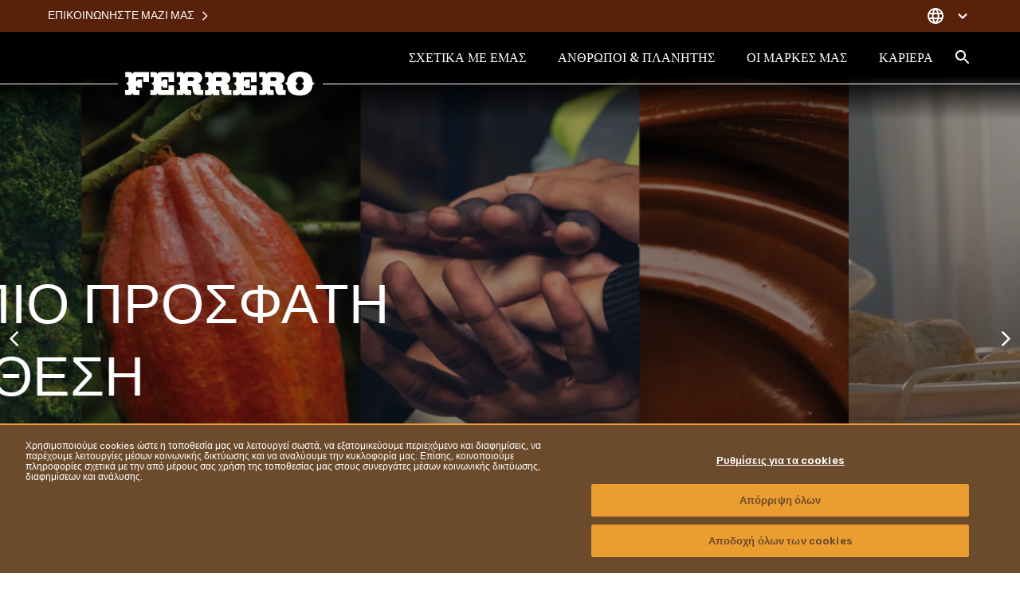

--- FILE ---
content_type: text/html
request_url: https://www.ferrero.com/gr/el/
body_size: 22312
content:
<!DOCTYPE html>
<html lang="el-GR" dir="ltr" prefix="og: https://ogp.me/ns#">
<head>
  <meta charset="utf-8" />
<meta name="description" content="Η Ferrero, μια ιταλική οικογενειακή επιχείρηση από το 1946, είναι μία από τις μεγαλύτερες εταιρείες στον κόσμο στον τομέα των συσκευασμένων γλυκών, με πάνω από 35 εμβληματικές μάρκες που είναι γνωστές παγκοσμίως." />
<link rel="canonical" href="https://www.ferrero.com/gr/el/" />
<meta property="og:site_name" content="Ferrero" />
<meta property="og:type" content="website" />
<meta property="og:url" content="https://www.ferrero.com/gr/el/home" />
<meta property="og:title" content="Επίσημος Ιστότοπος Ομίλου Ferrero | Ferrero Greece" />
<meta property="og:description" content="Η Ferrero, μια ιταλική οικογενειακή επιχείρηση από το 1946, είναι μία από τις μεγαλύτερες εταιρείες στον κόσμο στον τομέα των συσκευασμένων γλυκών, με πάνω από 35 εμβληματικές μάρκες που είναι γνωστές παγκοσμίως." />
<meta name="twitter:card" content="summary_large_image" />
<meta name="twitter:description" content="Η Ferrero, μια ιταλική οικογενειακή επιχείρηση από το 1946, είναι μία από τις μεγαλύτερες εταιρείες στον κόσμο στον τομέα των συσκευασμένων γλυκών, με πάνω από 35 εμβληματικές μάρκες που είναι γνωστές παγκοσμίως." />
<meta name="twitter:title" content="Επίσημος Ιστότοπος Ομίλου Ferrero | Ferrero Greece" />
<meta name="MobileOptimized" content="width" />
<meta name="HandheldFriendly" content="true" />
<meta name="viewport" content="width=device-width, initial-scale=1.0" />
<script type="application/ld+json">{
    "@context": "https://schema.org",
    "@graph": [
        {
            "@type": "Organization",
            "name": "FERRERO Greece",
            "url": "https://www.ferrero.com/gr/el/",
            "sameAs": "https://www.linkedin.com/company/ferrero/",
            "contactPoint": {
                "@type": "ContactPoint",
                "contactType": "Local offices"
            },
            "address": {
                "@type": "PostalAddress",
                "streetAddress": "Artemidos 3",
                "addressLocality": "Marousi",
                "postalCode": "151 25",
                "addressCountry": "Greece"
            }
        }
    ]
}</script>
<meta property="og:image" content="https://www.ferrero.com/gr/brands/ferrero/themes/custom/ferrero_theme/assets/images/share-img.jpg?t=1763134494" />
<meta name="twitter:image" content="https://www.ferrero.com/gr/brands/ferrero/themes/custom/ferrero_theme/assets/images/share-img.jpg?t=1763134494" />
<script type="application/ld+json">{
    "@context": "https://schema.org/",
    "@graph": [
        {
            "@type": "BreadcrumbList",
            "itemListElement": [
                {
                    "@type": "ListItem",
                    "position": 1,
                    "name": "Ferrero",
                    "item": "https://www.ferrero.com/gr/el/home"
                }
            ]
        }
    ]
}</script>
<link rel="alternate" hreflang="el-GR" href="https://www.ferrero.com/gr/el/" #attributes="el-GR" />
<link rel="icon" href="/gr/brands/ferrero/themes/custom/ferrero_theme/favicon.ico" type="image/vnd.microsoft.icon" />
<script src="/gr/sites/ferrero_gr/files/google_tag/primary/google_tag.script.js?t=1763134494" defer></script>
<script>window.a2a_config=window.a2a_config||{};a2a_config.callbacks=[];a2a_config.overlays=[];a2a_config.templates={};</script>

    <title>Επίσημος Ιστότοπος Ομίλου Ferrero | Ferrero Greece</title>


    <link rel="apple-touch-icon" sizes="180x180" href="/gr/brands/ferrero/themes/custom/ferrero_theme/assets/images/favicon/apple-touch-icon.png?t=1763134494">
    <link rel="icon" type="image/png" sizes="32x32" href="/gr/brands/ferrero/themes/custom/ferrero_theme/assets/images/favicon/favicon-32x32.png?t=1763134494">
    <link rel="icon" type="image/png" sizes="16x16" href="/gr/brands/ferrero/themes/custom/ferrero_theme/ferrero_theme/assets/images/favicon/favicon-16x16.png?t=1763134494">
    <link rel="manifest" href="/gr/brands/ferrero/themes/custom/ferrero_theme/assets/images/favicon/site.webmanifest">
    <link rel="mask-icon" href="/gr/brands/ferrero/themes/custom/ferrero_theme/assets/images/favicon/safari-pinned-tab.svg?t=1763134494" color="#592210">
    <meta name="msapplication-TileColor" content="#ffffff">
    <meta name="msapplication-config" content="/gr/brands/ferrero/themes/custom/ferrero_theme/assets/images/favicon/browserconfig.xml">
    <meta name="theme-color" content="#ffffff">

    <link rel="stylesheet" media="all" href="/gr/sites/ferrero_gr/files/css/css_YLvMAE-Co6dDtLzwOW6-HGOl_EFuarg5fdEbAOmh8Lw.css?t=1763134494" />
<link rel="stylesheet" media="all" href="/gr/sites/ferrero_gr/files/css/css_wgBZUMvqH0k1ZLCV_Z4cy_8rUZpi8HgeXkdSUl285cA.css?t=1763134494" />
<link rel="stylesheet" media="all" href="https://fonts.googleapis.com/css2?family=Rubik:wght@300;400;500;600;700&amp;display=swap" />
<link rel="stylesheet" media="all" href="https://fonts.googleapis.com/css2?family=Merriweather:ital,wght@0,300;0,400;0,700;0,900;1,400&amp;display=swap" />
<link rel="stylesheet" media="all" href="/gr/sites/ferrero_gr/files/css/css_gk02ynSOVo_afzN6tnLVTPH76kfKDBtOej4aYEzlTfA.css?t=1763134494" />
<link rel="stylesheet" media="all" href="/gr/sites/ferrero_gr/files/css/css_RIKELLxhOSkpjj4d9LSldkQG779XhmcG0tGRlwYhYNI.css?t=1763134494" />

      
                </head>
<body class="is-front">
<noscript><iframe src="https://www.googletagmanager.com/ns.html?id=GTM-5HSQK7J" height="0" width="0" style="display:none;visibility:hidden"></iframe></noscript>
  <div class="dialog-off-canvas-main-canvas" data-off-canvas-main-canvas>
    <div  class="ferrero-main has-visual">


<header class="ferrero-header" id="ferrero-header">
  <div class="container ferrero-header--container">
    <div class="top-mobile">
            <button class="menu-search toggle-search" aria-label="Toggle Search">
        <svg class="icon icon-search"><use xlink:href="#icon-search"></use></svg>
      </button>
            <button class="menu-burger" id="menu-burger" aria-label="Open Menu">
        <svg class="icon icon-burger"><use xlink:href="#icon-burger"></use></svg>
        <svg class="icon icon-close-simple"><use xlink:href="#icon-close-simple"></use></svg>
      </button>
    </div>

    <div class="ferrero-theme-branding">
  <a href="/gr/el" rel="home" class="site-logo">
    <svg xmlns="http://www.w3.org/2000/svg" width="238" height="30" viewBox="0 0 238 30">
  <path d="M21.963,21.393h5.515a3.212,3.212,0,0,1,3.414,2.9,3.229,3.229,0,0,1,3.151-2.9h17.6V33.854H44.548V29.041c0-.593-.2-1.253-.985-1.253H36.538c-.722,0-.985.659-.985,1.253v3.626h1.182a.425.425,0,0,0,.394-.4V30.624h5.778V41.041H37.129V39.459c0-.2-.263-.4-.46-.4H35.488v3.89a1.14,1.14,0,0,0,1.247.923h3.02V50.14H33.978A3.044,3.044,0,0,1,30.826,47.5a3.245,3.245,0,0,1-3.48,2.637H21.7V43.876h3.151c.788,0,1.05-.593.985-.923V39c0-1.516-2.626-2.835-2.954-3.165.328-.4,3.02-1.912,3.02-3.165V28.975a1.046,1.046,0,0,0-.985-1.187H21.9ZM240.988,50.8c9.323-.066,15.166-4.549,15.692-12.132.263-1.253,2.1-2.242,3.02-2.9-.853-.659-2.758-1.582-3.02-2.835-.263-5.275-3.348-12.2-15.889-12.132-9.323-.066-15.035,4.417-15.626,12-.263,1.253-2.167,2.242-3.02,2.835.854.659,2.758,1.582,3.02,2.9C225.3,43.81,228.382,50.8,240.988,50.8Zm-.131-6.527c3.414.066,4.99-4.286,4.99-5.538,0-1.451-2.3-2.637-2.626-2.9.394-.33,2.626-1.385,2.626-2.967,0-1.978-1.641-5.406-4.99-5.472-3.414-.132-4.99,4.286-4.924,5.472,0,1.516,2.3,2.7,2.561,2.9-.394.33-2.626,1.385-2.626,2.9C235.8,40.711,237.509,44.206,240.857,44.272ZM104.622,50.14H98.845A3,3,0,0,1,95.693,47.5a3.146,3.146,0,0,1-3.48,2.571H86.567V43.81h2.954a1.194,1.194,0,0,0,1.247-.923V38.931c0-1.516-2.626-2.835-2.954-3.165.328-.4,3.02-1.912,2.954-3.165V28.843c0-.527-.2-1.187-1.05-1.187H86.5v-6.4h5.712c1.838.066,3.283,1.055,3.414,2.967.066-1.912,2.167-2.9,3.348-2.967h11.358c5.975-.132,8.141,4.22,8.076,7.714-.066,2.967-2.035,6.33-5.778,6.461,4.53.923,3.939,4.088,3.874,7.253a1.055,1.055,0,0,0,1.116,1.055h2.035v6.2H113.42a11.71,11.71,0,0,1-3.02-.264c-2.758-.593-3.742-4.549-3.939-8.307A2.655,2.655,0,0,0,103.7,38.8h-3.414v3.824a1.3,1.3,0,0,0,1.313,1.055h2.889C104.622,43.876,104.622,50.14,104.622,50.14ZM101.8,27.788c-1.116,0-1.379.857-1.379,1.582V32.6h5.252c3.151,0,3.086-4.681-.131-4.813H101.8ZM83.219,50.14v-12.2H76.128v5.011a.886.886,0,0,1-.919.923H68.381a1.131,1.131,0,0,1-1.247-.923v-3.89h1.444a.42.42,0,0,1,.394.4v1.648h5.778V30.624l-5.778.066v1.582c0,.2-.263.4-.46.4H67.2V29.041a1.191,1.191,0,0,1,1.182-1.253h6.762c.788,0,1.05.593,1.05,1.253V33.92h7.025V21.393H65.558a3.282,3.282,0,0,0-3.086,2.967c-.131-1.912-1.707-2.9-3.48-2.967H53.411v6.4h3.217c.919,0,.985.659.985,1.187v3.758c.066,1.253-2.692,2.769-3.02,3.165.328.33,2.954,1.648,2.954,3.165v3.956c0,.33-.394.857-1.247.857H53.346V50.14h5.646a3.192,3.192,0,0,0,3.48-2.637,3,3,0,0,0,3.151,2.637Zm103.538.066v-12.2h-7.091v5.011a.848.848,0,0,1-.919.923h-6.959c-.854,0-1.182-.4-1.182-.923v-3.89h1.444c.263,0,.46.2.394.4v1.648h5.778V30.624l-5.778.066v1.582a.424.424,0,0,1-.394.4h-1.444V29.041a1.1,1.1,0,0,1,1.182-1.187h6.828a1.071,1.071,0,0,1,1.05,1.187v4.945l7.025-.066V21.459H169.03a3.232,3.232,0,0,0-3.086,2.967,3.265,3.265,0,0,0-3.414-2.967h-5.515l.066,6.461,3.02-.066c.788,0,.985.659,1.05,1.187V32.8c.066,1.253-2.692,2.769-3.02,3.165.328.33,2.954,1.648,2.954,3.165v3.956a1.194,1.194,0,0,1-1.247.923h-2.954l.066,6.33H162.6a3.192,3.192,0,0,0,3.48-2.637,3.192,3.192,0,0,0,3.151,2.637h17.53Zm-46.812-.066-.066-6.33H136.99a1.261,1.261,0,0,1-1.313-.989V39h3.48a2.614,2.614,0,0,1,2.758,2.571c.131,3.758,1.116,7.714,3.939,8.307a11.293,11.293,0,0,0,3.086.264h6.172V43.876h-2.035a1.052,1.052,0,0,1-1.116-1.055c-.066-3.165.657-6.33-3.874-7.253,3.742-.132,5.778-3.494,5.778-6.461,0-3.428-2.167-7.846-8.076-7.714H134.43c-1.182.066-3.283,1.055-3.348,2.967a3.265,3.265,0,0,0-3.414-2.967h-5.712v6.461h3.283c.854,0,.919.593.919,1.187l-.066,3.758c.066,1.253-2.626,2.769-2.954,3.165.328.33,2.954,1.648,2.954,3.165v3.956a1.089,1.089,0,0,1-1.116.923h-2.954l.066,6.33h5.646a3.2,3.2,0,0,0,3.48-2.571,2.955,2.955,0,0,0,3.151,2.637h5.581Zm68.281,0h-5.778A3.044,3.044,0,0,1,199.3,47.5a3.245,3.245,0,0,1-3.48,2.637h-5.646V43.876h2.954a1.128,1.128,0,0,0,1.182-.857V39.063c0-1.516-2.626-2.835-2.954-3.165.328-.4,3.02-1.912,2.954-3.165V28.975c0-.527-.131-1.187-.985-1.187H190.04v-6.4h5.712a3.265,3.265,0,0,1,3.414,2.967c.066-1.912,2.167-2.9,3.348-2.967h11.293c6.106,0,8.141,4.286,8.141,7.714,0,2.967-2.035,6.33-5.778,6.461,4.53.923,3.742,4.088,3.874,7.253a1.072,1.072,0,0,0,1.182,1.055h2.035V50.14h-6.106a7.352,7.352,0,0,1-3.086-.264c-2.823-.791-3.808-4.549-3.939-8.307A2.714,2.714,0,0,0,207.307,39h-3.545v3.824a1.318,1.318,0,0,0,1.313.989h2.889Zm-2.758-22.285a1.393,1.393,0,0,0-1.379,1.582v3.231h5.055c3.086-.066,3.611-4.615-.131-4.813Zm-68.413,0c-1.116,0-1.379.857-1.379,1.582v3.231h5.252c3.086,0,3.086-4.813-.131-4.813Z" transform="translate(-21.7 -20.799)" fill="#59200a" fill-rule="evenodd"/>
</svg>

    <span class="sr-only">Ferrero</span>
  </a>
</div>

    <nav class="ferrero-header--menus">
             <ul data-region="header" class="menu-main-header--items menu-items" role="menubar" aria-label="Main navigation">
                        
            <li class="menu-main-header--item menu-main-header--expanded" role="none">

                              <a href="/gr/el/about-us" class="menu-main-header--link" role="menuitem">Σχετικά με εμάς</a>
                                
                <div class="menu-main-header--sub-1">
                               <ul class="menu-main-header--sub-1--items">
                        
            <li class="menu-main-header--sub-1--item" role="none">

                              <a href="/gr/el/about-us/a-story-of-a-family" class="menu-main-header--sub-1--link" role="menuitem">Η Ιστορία μιας Οικογένειας</a>
                                            </li>
                    
            <li class="menu-main-header--sub-1--item" role="none">

                              <a href="/gr/el/about-us/our-purpose" class="menu-main-header--sub-1--link" role="menuitem">Ο Σκοπός μας</a>
                                            </li>
                    
            <li class="menu-main-header--sub-1--item menu-main-header--expanded" role="none">

                              <a href="/gr/el/about-us/our-people" class="menu-main-header--sub-1--link" role="menuitem">Οι Άνθρωποι μας</a>
                                
                <div class="menu-main-header--sub-2">
                               <ul class="menu-main-header--sub-2--items">
                        
            <li class="menu-main-header--sub-2--item" role="none">

                              <a href="/gr/el/about-us/our-people/ferrero-foundation" class="menu-main-header--sub-2--link" role="menuitem">Ίδρυμα Ferrero</a>
                                            </li>
                    
            <li class="menu-main-header--sub-2--item" role="none">

                              <a href="/gr/el/about-us/our-people/leadership-team" class="menu-main-header--sub-2--link" role="menuitem">Ηγετική Ομάδα</a>
                                            </li>
                    
            <li class="menu-main-header--sub-2--item" role="none">

                              <a href="/gr/el/about-us/our-people/core-values" class="menu-main-header--sub-2--link" role="menuitem">Θεμελιώδεις Αξίες</a>
                                            </li>
            </ul>
 
                </div>
                                              </li>
                    
            <li class="menu-main-header--sub-1--item" role="none">

                              <a href="/gr/el/about-us/key-figures" class="menu-main-header--sub-1--link" role="menuitem">Σημαντικά Στοιχεία</a>
                                            </li>
                    
            <li class="menu-main-header--sub-1--item" role="none">

                              <a href="/gr/el/about-us/policies-positions" class="menu-main-header--sub-1--link" role="menuitem">Πολιτικές & Θέσεις</a>
                                            </li>
                    
            <li class="menu-main-header--sub-1--item" role="none">

                              <a href="/gr/el/about-us/ferrero-related-companies" class="menu-main-header--sub-1--link" role="menuitem">Ferrero Συνδεδεμένες Εταιρείες</a>
                                            </li>
            </ul>
 
                </div>
                                      <button class="submenu-opener" role="button" type="button" aria-label="Open Submenu">
                      <svg class="icon icon-arrow_down"><use xlink:href="#icon-arrow_down"></use></svg>
                    </button>
                                                </li>
                    
            <li class="menu-main-header--item menu-main-header--expanded" role="none">

                              <a href="/gr/el/people-planet" class="menu-main-header--link" role="menuitem">Άνθρωποι & Πλανήτης</a>
                                
                <div class="menu-main-header--sub-1">
                               <ul class="menu-main-header--sub-1--items">
                        
            <li class="menu-main-header--sub-1--item menu-main-header--expanded" role="none">

                              <a href="/gr/el/people-planet/source-our-ingredients-sustainably" class="menu-main-header--sub-1--link" role="menuitem">Προμηθευόμαστε τα Συστατικά μας με Βιώσιμο Τρόπο</a>
                                
                <div class="menu-main-header--sub-2">
                               <ul class="menu-main-header--sub-2--items">
                        
            <li class="menu-main-header--sub-2--item" role="none">

                              <a href="/gr/el/people-planet/source-our-ingredients-sustainably/our-sourcing-approach" class="menu-main-header--sub-2--link" role="menuitem">Η Προσέγγισή μας για την Προμήθεια</a>
                                            </li>
                    
            <li class="menu-main-header--sub-2--item" role="none">

                              <a href="/gr/el/people-planet/source-our-ingredients-sustainably/cocoa" class="menu-main-header--sub-2--link" role="menuitem">Κακάο</a>
                                            </li>
                    
            <li class="menu-main-header--sub-2--item" role="none">

                              <a href="/gr/el/people-planet/source-our-ingredients-sustainably/palm-oil" class="menu-main-header--sub-2--link" role="menuitem">Φοινικέλαιο</a>
                                            </li>
                    
            <li class="menu-main-header--sub-2--item" role="none">

                              <a href="/gr/el/people-planet/source-our-ingredients-sustainably/hazelnuts" class="menu-main-header--sub-2--link" role="menuitem">Φουντούκια</a>
                                            </li>
                    
            <li class="menu-main-header--sub-2--item" role="none">

                              <a href="/gr/el/people-planet/source-our-ingredients-sustainably/other-key-ingredients" class="menu-main-header--sub-2--link" role="menuitem">Άλλα Βασικά Συστατικά</a>
                                            </li>
            </ul>
 
                </div>
                                              </li>
                    
            <li class="menu-main-header--sub-1--item menu-main-header--expanded" role="none">

                              <a href="/gr/el/people-planet/promote-responsible-consumption" class="menu-main-header--sub-1--link" role="menuitem">Προώθηση της Υπεύθυνης Κατανάλωσης</a>
                                
                <div class="menu-main-header--sub-2">
                               <ul class="menu-main-header--sub-2--items">
                        
            <li class="menu-main-header--sub-2--item" role="none">

                              <a href="/gr/el/node/22" class="menu-main-header--sub-2--link" role="menuitem">Υπεύθυνο Μάρκετινγκ</a>
                                            </li>
                    
            <li class="menu-main-header--sub-2--item" role="none">

                              <a href="/gr/el/people-planet/promote-responsible-consumption/product-quality-and-safety" class="menu-main-header--sub-2--link" role="menuitem">Ποιότητα και Ασφάλεια Προϊόντων</a>
                                            </li>
                    
            <li class="menu-main-header--sub-2--item" role="none">

                              <a href="/gr/el/people-planet/promote-responsible-consumption/thoughtful-enjoyment" class="menu-main-header--sub-2--link" role="menuitem">Υπεύθυνη Απόλαυση</a>
                                            </li>
            </ul>
 
                </div>
                                              </li>
                    
            <li class="menu-main-header--sub-1--item" role="none">

                              <a href="/gr/el/people-planet/sustainability-reporting" class="menu-main-header--sub-1--link" role="menuitem">ΒΙΩΣΙΜΟΤΗΤΑ ΣΤΗ FERRERO</a>
                                            </li>
                    
            <li class="menu-main-header--sub-1--item menu-main-header--expanded" role="none">

                              <a href="/gr/el/people-planet/empower-people" class="menu-main-header--sub-1--link" role="menuitem">Ενδυνάμωση των Ανθρώπων</a>
                                
                <div class="menu-main-header--sub-2">
                               <ul class="menu-main-header--sub-2--items">
                        
            <li class="menu-main-header--sub-2--item" role="none">

                              <a href="/gr/el/people-planet/empower-people/human-rights" class="menu-main-header--sub-2--link" role="menuitem">Ανθρώπινα Δικαιώματα</a>
                                            </li>
                    
            <li class="menu-main-header--sub-2--item" role="none">

                              <a href="/gr/el/people-planet/empower-people/diversity-equity-inclusion-ferrero" class="menu-main-header--sub-2--link" role="menuitem">Διαφορετικότητα, Ισότητα &amp; Ένταξη στη Ferrero</a>
                                            </li>
                    
            <li class="menu-main-header--sub-2--item" role="none">

                              <a href="/gr/el/people-planet/empower-people/kinder-joy-of-moving" class="menu-main-header--sub-2--link" role="menuitem">Kinder Joy of Moving</a>
                                            </li>
            </ul>
 
                </div>
                                              </li>
                    
            <li class="menu-main-header--sub-1--item menu-main-header--expanded" role="none">

                              <a href="/gr/el/people-planet/protect-the-environment" class="menu-main-header--sub-1--link" role="menuitem">Προστασία του Περιβάλλοντος</a>
                                
                <div class="menu-main-header--sub-2">
                               <ul class="menu-main-header--sub-2--items">
                        
            <li class="menu-main-header--sub-2--item" role="none">

                              <a href="/gr/el/people-planet/protect-the-environment/climate-action" class="menu-main-header--sub-2--link" role="menuitem">Κλιματική Δράση</a>
                                            </li>
                    
            <li class="menu-main-header--sub-2--item" role="none">

                              <a href="/gr/el/people-planet/protect-the-environment/packaging" class="menu-main-header--sub-2--link" role="menuitem">Συσκευασία</a>
                                            </li>
            </ul>
 
                </div>
                                              </li>
            </ul>
 
                </div>
                                      <button class="submenu-opener" role="button" type="button" aria-label="Open Submenu">
                      <svg class="icon icon-arrow_down"><use xlink:href="#icon-arrow_down"></use></svg>
                    </button>
                                                </li>
                    
            <li class="menu-main-header--item menu-main-header--expanded" role="none">

                              <a href="/gr/el/our-brands" class="menu-main-header--link" role="menuitem">ΟΙ  ΜΑΡΚΕΣ ΜΑΣ</a>
                                
                <div class="menu-main-header--sub-1">
                               <ul class="menu-main-header--sub-1--items">
                        
            <li class="menu-main-header--sub-1--item" role="none">

                              <a href="/gr/el/our-brands/nutella" role="menuitem" class="menu-main-header--sub-1--link">Nutella<sup>®</sup></a>
                                            </li>
                    
            <li class="menu-main-header--sub-1--item" role="none">

                              <a href="/gr/el/our-brands/kinder" role="menuitem" class="menu-main-header--sub-1--link">Kinder<sup>®</sup></a>
                                            </li>
                    
            <li class="menu-main-header--sub-1--item" role="none">

                              <a href="/gr/el/our-brands/ferrero-rocher" role="menuitem" class="menu-main-header--sub-1--link">Ferrero Rocher<sup>®</sup></a>
                                            </li>
                    
            <li class="menu-main-header--sub-1--item" role="none">

                              <a href="/gr/el/our-brands/tic-tac" role="menuitem" class="menu-main-header--sub-1--link">Tic Tac<sup>®</sup></a>
                                            </li>
                    
            <li class="menu-main-header--sub-1--item" role="none">

                              <a href="/gr/el/our-brands/raffaello" role="menuitem" class="menu-main-header--sub-1--link">Raffaello<sup>®</sup></a>
                                            </li>
                    
            <li class="menu-main-header--sub-1--item" role="none">

                              <a href="/gr/el/our-brands/frozen-desserts" role="menuitem" class="menu-main-header--sub-1--link">Παγωτά</a>
                                            </li>
            </ul>
 
                </div>
                                      <button class="submenu-opener" role="button" type="button" aria-label="Open Submenu">
                      <svg class="icon icon-arrow_down"><use xlink:href="#icon-arrow_down"></use></svg>
                    </button>
                                                </li>
                    
            <li class="menu-main-header--item" role="none">

                              <a href="https://www.ferrerocareers.com/int/en/" target="_blank" role="menuitem" class="menu-main-header--link"><svg class="icon icon-external-link"><use xlink:href="#icon-external-link"></use></svg>Καριέρα</a>
                                            </li>
            </ul>
 




      <div class="menu-service-btn">
        
<button class="btn-search toggle-search" type="button" aria-label="Toggle Search">
  <svg class="icon icon-search"><use xlink:href="#icon-search"></use></svg>
  <span class="sr-only">Search</span>
</button>
<div class="block-search">
  <button class="block-search--close toggle-search" aria-label="Close Search"><svg class="icon icon-close-simple"><use xlink:href="#icon-close-simple"></use></svg></button>

  <div class="container">

    <form action="" class="block-search--form" method="get">
      <input autocomplete="off" id="searchQuery" value="" name="q">
      <button role="button"><svg class="icon icon-search"><use xlink:href="#icon-search"></use></svg></button>
    </form>

    <div id="search_content" class="block-search--items"></div>


  </div>

</div>

      </div>

    </nav>

    <div class="ferrero-header--menus--service no-language">
      <div class="container">
               <ul class="menu-service--items menu-items" role="menubar" aria-label="Main navigation">
                        
            <li class="menu-service--item" role="none">

                              <a href="/gr/el/contact-us" role="menuitem" class="menu-service--link">Επικοινωνήστε μαζί μας<svg class="icon icon-arrow-dx"><use xlink:href="#icon-arrow-dx"></use></svg></a>
                                            </li>
            </ul>
 




        <div class="ferrero-header--menus--service-dx">
          
          <button class="c-country--btn" id="c-country-toggle" aria-expanded="false" aria-label="Change country">
  <svg class="icon icon-globe"><use xlink:href="#icon-globe"></use></svg>
  
  
  <svg class="icon icon-arrow-down"><use xlink:href="#icon-arrow-down"></use></svg>
</button>

<div class="c-country" id="c-country-container">

  <div class="c-country--content">

    <button type="button" aria-label="Close" id="c-country-close"
            class="c-country--close"><svg class="icon icon-close-simple"><use xlink:href="#icon-close-simple"></use></svg></button>

    <div class="container">

      <div class="c-country--title">CHANGE LOCATION</div>

      <div class="c-country--tabs">
                  <a role="tab" id="nav-h-continent-europe" href="#h-continent-europe"
             aria-selected="true"
             class="c-country--tab-link active"
             data-target="#h-continent-europe" type="button">
            Europe
          </a>
                  <a role="tab" id="nav-h-continent-north-america" href="#h-continent-north-america"
             aria-selected="false"
             class="c-country--tab-link "
             data-target="#h-continent-north-america" type="button">
            North America
          </a>
                  <a role="tab" id="nav-h-continent-latin-america" href="#h-continent-latin-america"
             aria-selected="false"
             class="c-country--tab-link "
             data-target="#h-continent-latin-america" type="button">
            Latin America
          </a>
                  <a role="tab" id="nav-h-continent-asia--middle-east" href="#h-continent-asia--middle-east"
             aria-selected="false"
             class="c-country--tab-link "
             data-target="#h-continent-asia--middle-east" type="button">
            Asia & Middle East
          </a>
                  <a role="tab" id="nav-h-continent-oceania" href="#h-continent-oceania"
             aria-selected="false"
             class="c-country--tab-link "
             data-target="#h-continent-oceania" type="button">
            Oceania
          </a>
              </div>
      <div class="c-country--tab-panes">
        
          <div id="h-continent-europe" aria-labelledby="nav-h-continent-europe"
               class="c-country--tab-pane active">
            <div class="list">
                                                <a class="toggle-country" href="https://www.ferrero.com/at/de/"><i
                      class="fflag fflag-AT"></i><span>AUSTRIA</span></a>
                                                                <a class="toggle-country" href="https://www.ferrero.com/be/fr/"><i
                      class="fflag fflag-BE"></i><span>BELGIUM</span></a>
                                                                <a class="toggle-country" href="https://www.ferrero.com/ba/bs/"><i
                      class="fflag fflag-BA"></i><span>BOSNIA</span></a>
                                                                <a class="toggle-country" href="https://www.ferrero.bg"><i
                      class="fflag fflag-BG"></i><span>BULGARIA</span></a>
                                                                <a class="toggle-country" href="https://www.ferrero.com/hr/hr/ "><i
                      class="fflag fflag-HR"></i><span>CROATIA</span></a>
                                                                <a class="toggle-country" href="https://www.ferrero.cz"><i
                      class="fflag fflag-CZ"></i><span>CZECHIA</span></a>
                                                                <a class="toggle-country" href="https://www.ferrero.com/dk/da/"><i
                      class="fflag fflag-DK"></i><span>DENMARK</span></a>
                                                                <a class="toggle-country" href="https://www.ferrero.com/fi/fi/"><i
                      class="fflag fflag-FI"></i><span>FINLAND</span></a>
                                                                <a class="toggle-country" href="https://www.ferrero.com/fr/fr/"><i
                      class="fflag fflag-FR"></i><span>FRANCE</span></a>
                                                                <a class="toggle-country" href="https://www.ferrero.com/de/de/"><i
                      class="fflag fflag-DE"></i><span>GERMANY</span></a>
                                                                <a class="toggle-country" href="https://www.ferrero.gr"><i
                      class="fflag fflag-GR"></i><span>GREECE</span></a>
                                                                <a class="toggle-country" href="https://www.ferrero.hu"><i
                      class="fflag fflag-HU"></i><span>HUNGARY</span></a>
                                                                <a class="toggle-country" href="https://www.ferrero.com/ie/en/"><i
                      class="fflag fflag-IE"></i><span>IRELAND</span></a>
                                                                <a class="toggle-country" href="https://www.ferrero.it"><i
                      class="fflag fflag-IT"></i><span>ITALY</span></a>
                                                                <a class="toggle-country" href="https://www.ferrero.com/nl/nl/"><i
                      class="fflag fflag-NL"></i><span>THE NETHERLANDS</span></a>
                                                                <a class="toggle-country" href="https://www.ferrero.com/no/nb/"><i
                      class="fflag fflag-NO"></i><span>NORWAY</span></a>
                                                                <a class="toggle-country" href="https://www.ferrero.com/pl/pl/"><i
                      class="fflag fflag-PL"></i><span>POLAND</span></a>
                                                                <a class="toggle-country" href="https://www.ferrero.com/pt/pt/"><i
                      class="fflag fflag-PT"></i><span>PORTUGAL</span></a>
                                                                <a class="toggle-country" href="https://www.ferrero.com/ro/ro/"><i
                      class="fflag fflag-RO"></i><span>ROMANIA</span></a>
                                                                <a class="toggle-country" href="https://www.ferrero.ru"><i
                      class="fflag fflag-RU"></i><span>RUSSIAN FEDERATION</span></a>
                                                                <a class="toggle-country" href="https://www.ferrero.com/rs/sr/"><i
                      class="fflag fflag-RS"></i><span>SERBIA</span></a>
                                                                <a class="toggle-country" href="https://www.ferrero.sk"><i
                      class="fflag fflag-SK"></i><span>SLOVAKIA</span></a>
                                                                <a class="toggle-country" href="https://www.ferrero.com/si/sl/"><i
                      class="fflag fflag-SI"></i><span>SLOVENIA</span></a>
                                                                <a class="toggle-country" href="https://www.ferrero.com/es/es/"><i
                      class="fflag fflag-ES"></i><span>SPAIN</span></a>
                                                                <a class="toggle-country" href="https://www.ferrero.com/se/sv/"><i
                      class="fflag fflag-SE"></i><span>SWEDEN</span></a>
                                                                <a class="toggle-country" href="https://www.ferrero.ch"><i
                      class="fflag fflag-CH"></i><span>SWITZERLAND</span></a>
                                                                <a class="toggle-country" href="https://www.ferrero.com.tr"><i
                      class="fflag fflag-TR"></i><span>TURKEY</span></a>
                                                                <a class="toggle-country" href="https://www.ferrero.ua"><i
                      class="fflag fflag-UA"></i><span>UKRAINE</span></a>
                                                                <a class="toggle-country" href="https://www.ferrero.com/uk/en/"><i
                      class="fflag fflag-GB"></i><span>UNITED KINGDOM</span></a>
                                                                <a class="toggle-country" href="https://www.ferrero.com/balt/ee/"><i
                      class="fflag fflag-EE"></i><span>ESTONIA</span></a>
                                                                <a class="toggle-country" href="https://www.ferrero.com/balt/lt/"><i
                      class="fflag fflag-LT"></i><span>LITHUANIA</span></a>
                                                                <a class="toggle-country" href="https://www.ferrero.com/balt/lv/"><i
                      class="fflag fflag-LV"></i><span>LATVIA</span></a>
                                          </div>
          </div>
        
          <div id="h-continent-north-america" aria-labelledby="nav-h-continent-north-america"
               class="c-country--tab-pane ">
            <div class="list">
                                                <a class="toggle-country" href="https://www.ferreronorthamerica.com"><i
                      class="fflag fflag-CA"></i><span>CANADA</span></a>
                                                                <a class="toggle-country" href="https://www.ferreropr.com"><i
                      class="fflag fflag-PR"></i><span>PUERTO RICO</span></a>
                                                                <a class="toggle-country" href="https://www.ferreronorthamerica.com"><i
                      class="fflag fflag-US"></i><span>UNITED STATES</span></a>
                                          </div>
          </div>
        
          <div id="h-continent-latin-america" aria-labelledby="nav-h-continent-latin-america"
               class="c-country--tab-pane ">
            <div class="list">
                                                <a class="toggle-country" href="https://www.ferrero.com/cono/es/"><i
                      class="fflag fflag-AR"></i><span>ARGENTINA</span></a>
                                                                <a class="toggle-country" href="https://www.ferrero.com/br/pt/"><i
                      class="fflag fflag-BR"></i><span>BRAZIL</span></a>
                                                                <a class="toggle-country" href="https://www.ferrero.com/ladm/es/"><i
                      class="fflag fflag-CO"></i><span>COLOMBIA</span></a>
                                                                <a class="toggle-country" href="https://www.ferrero.com/ladm/es/"><i
                      class="fflag fflag-EC"></i><span>ECUADOR</span></a>
                                                                <a class="toggle-country" href="https://www.ferrero.com.mx"><i
                      class="fflag fflag-MX"></i><span>MEXICO</span></a>
                                                                <a class="toggle-country" href="https://www.ferrero.com/ladm/es/"><i
                      class="fflag fflag-BO"></i><span>BOLIVIA</span></a>
                                                                <a class="toggle-country" href="https://www.ferrero.com/cono/es/"><i
                      class="fflag fflag-CL"></i><span>CHILE</span></a>
                                                                <a class="toggle-country" href="https://www.ferrero.com/cono/es/"><i
                      class="fflag fflag-PY"></i><span>PARAGUAY</span></a>
                                                                <a class="toggle-country" href="https://www.ferrero.com/ladm/es/"><i
                      class="fflag fflag-PE"></i><span>PERU</span></a>
                                                                <a class="toggle-country" href="https://www.ferrero.com/cono/es/"><i
                      class="fflag fflag-UY"></i><span>URUGUAY</span></a>
                                                                <a class="toggle-country" href="https://www.ferrero.com/ladm/es/"><i
                      class="fflag fflag-VE"></i><span>VENEZUELA</span></a>
                                          </div>
          </div>
        
          <div id="h-continent-asia--middle-east" aria-labelledby="nav-h-continent-asia--middle-east"
               class="c-country--tab-pane ">
            <div class="list">
                                                <a class="toggle-country" href="https://www.ferrero.com.cn"><i
                      class="fflag fflag-CN"></i><span>CHINA</span></a>
                                                                <a class="toggle-country" href="https://www.ferrero.com.hk"><i
                      class="fflag fflag-HK"></i><span>Hong Kong SAR, China</span></a>
                                                                <a class="toggle-country" href="https://www.ferrero.com/in/en/"><i
                      class="fflag fflag-IN"></i><span>INDIA</span></a>
                                                                <a class="toggle-country" href="https://www.ferrero.co.jp"><i
                      class="fflag fflag-JP"></i><span>JAPAN</span></a>
                                                                <a class="toggle-country" href="https://www.ferrero.co.kr"><i
                      class="fflag fflag-KR"></i><span>KOREA, REPUBLIC Of</span></a>
                                                                <a class="toggle-country" href="https://www.ferrerogcc.com"><i
                      class="fflag fflag-AE"></i><span>UNITED ARAB EMIRATES</span></a>
                                                                <a class="toggle-country" href="https://www.ferrerogcc.com"><i
                      class="fflag fflag-KW"></i><span>KUWAIT</span></a>
                                                                <a class="toggle-country" href="https://www.ferrerogcc.com"><i
                      class="fflag fflag-SA"></i><span>SAUDI ARABIA</span></a>
                                                                <a class="toggle-country" href="https://www.ferrero.com/sg/en/"><i
                      class="fflag fflag-SG"></i><span>SINGAPORE</span></a>
                                                                <a class="toggle-country" href="https://www.ferrero.com/kz/kk/"><i
                      class="fflag fflag-KZ"></i><span>KAZAKHSTAN</span></a>
                                          </div>
          </div>
        
          <div id="h-continent-oceania" aria-labelledby="nav-h-continent-oceania"
               class="c-country--tab-pane ">
            <div class="list">
                                                <a class="toggle-country" href="https://www.ferrero.com/au/en/"><i
                      class="fflag fflag-AU"></i><span>AUSTRALIA</span></a>
                                                                <a class="toggle-country" href="https://www.ferrero.com/au/en/"><i
                      class="fflag fflag-NZ"></i><span>NEW ZEALAND</span></a>
                                          </div>
          </div>
              </div>

    </div>
          <div class="c-country--int-link">
        <a href="https://www.ferrero.com/int/en/" target="_blank"><svg class="icon icon-external-link"><use xlink:href="#icon-external-link"></use></svg>Ferrero.com</a>
      </div>
      </div>

</div>

        </div>
      </div>
    </div>
  </div>
</header>

  <main>
    <a href="#main-content" class="visually-hidden focusable">
      Skip to main content
    </a>
    
    <div data-drupal-messages-fallback class="hidden"></div>
<div id="block-ferrero-theme-content" class="block-system-main ferrero-theme-content">
    
    
            <article class="node-homepage node-homepage-full node-full">
  
  

    
  
  


    
  

<div  class="node-homepage-full--header header">
                         <div class="full-scroll paragraph-carousel default-bg">
          
  


<div  data-timeout="4999" class="swiper paragraph-carousel--items items">
        <div class="swiper-wrapper">
                  <div class="swiper-slide">
                     <div class="paragraph-carousel-item default-bg">
          <div
    class="paragraph-carousel-item--content-text ">
    <div class="container">
      <div class="paragraph-carousel-item--info">
        
  

  <div  class="paragraph-carousel-item--title title">
            <p>Η ΠΙΟ ΠΡΟΣΦΑΤΗ ΕΚΘΕΣΗ ΒΙΩΣΙΜΟΤΗΤΑΣ</p>
        </div>



<div  class="paragraph-carousel-item--text text">
                <p>Προχωράμε με θετικά βήματα προς την επίτευξη των βασικών στόχων βιωσιμότητας που έχουμε θέσει. Διαβάστε για την σημαντική μας πρόοδο στην 14η Έκθεση Βιωσιμότητας.</p>
        </div>



<div  class="paragraph-carousel-item--link link">
                <a href="/gr/el/people-planet/sustainability-reporting" class="button button--primary"><span>ΑΝΑΚΑΛΥΨΤΕ ΠΕΡΙΣΣΟΤΕΡΑ<svg class="icon icon-arrow-btn"><use xlink:href="#icon-arrow-btn"></use></span></a>
        </div>

      </div>
    </div>
  </div>
        <div class="paragraph-carousel-item--media-mobile">
      
          <picture>
                                <!--[if IE 9]><video style="display: none;"><![endif]-->
                            <source media="all and (max-width: 767px)" type="image/png" sizes="100vw" width="750" height="1476" data-srcset="/gr/sites/ferrero_gr/files/styles/width_376/public/2024-05/homepage-slider-.png?t=1763134494 376w, /gr/sites/ferrero_gr/files/styles/width_572/public/2024-05/homepage-slider-.png?t=1763134494 572w, /gr/sites/ferrero_gr/files/styles/width_768/public/2024-05/homepage-slider-.png?t=1763134494 750w"/>
                        <!--[if IE 9]></video><![endif]-->
                        <img loading="eager" style="aspect-ratio: 750 / 1476" class="lazyload blur-up" src="[data-uri]" width="1" height="1" alt="sustainability" />

    </picture>
        <img class="tmpstaticimg" alt="placeholder" src="/gr/sites/ferrero_gr/files/styles/width_376/public/2024-05/homepage-slider-.png?t=1763134494" style="display:none" >
        <img class="tmpstaticimg" alt="placeholder" src="/gr/sites/ferrero_gr/files/styles/width_572/public/2024-05/homepage-slider-.png?t=1763134494" style="display:none" >
        <img class="tmpstaticimg" alt="placeholder" src="/gr/sites/ferrero_gr/files/styles/width_768/public/2024-05/homepage-slider-.png?t=1763134494" style="display:none" >
    



    </div>
  
        <div class="paragraph-carousel-item--media">
      
          <picture>
                                <!--[if IE 9]><video style="display: none;"><![endif]-->
                            <source media="all" type="image/png" sizes="100vw" width="1440" height="807" data-srcset="/gr/sites/ferrero_gr/files/styles/width_1024/public/2024-05/homepage_slider_2740x1536_.png?t=1763134494 1024w, /gr/sites/ferrero_gr/files/styles/width_1144/public/2024-05/homepage_slider_2740x1536_.png?t=1763134494 1144w, /gr/sites/ferrero_gr/files/styles/width_1440/public/2024-05/homepage_slider_2740x1536_.png?t=1763134494 1440w, /gr/sites/ferrero_gr/files/styles/width_2880/public/2024-05/homepage_slider_2740x1536_.png?t=1763134494 2740w"/>
                        <!--[if IE 9]></video><![endif]-->
                        <img loading="lazy" style="aspect-ratio: 2740 / 1536" class="lazyload blur-up" src="[data-uri]" width="1" height="1" alt="sustainability" />

    </picture>
        <img class="tmpstaticimg" alt="placeholder" src="/gr/sites/ferrero_gr/files/styles/width_1024/public/2024-05/homepage_slider_2740x1536_.png?t=1763134494" style="display:none" >
        <img class="tmpstaticimg" alt="placeholder" src="/gr/sites/ferrero_gr/files/styles/width_1144/public/2024-05/homepage_slider_2740x1536_.png?t=1763134494" style="display:none" >
        <img class="tmpstaticimg" alt="placeholder" src="/gr/sites/ferrero_gr/files/styles/width_1440/public/2024-05/homepage_slider_2740x1536_.png?t=1763134494" style="display:none" >
        <img class="tmpstaticimg" alt="placeholder" src="/gr/sites/ferrero_gr/files/styles/width_2880/public/2024-05/homepage_slider_2740x1536_.png?t=1763134494" style="display:none" >
    



    </div>
  

    </div>

          </div>
                  <div class="swiper-slide">
                     <div class="paragraph-carousel-item default-bg">
          <div
    class="paragraph-carousel-item--content-text ">
    <div class="container">
      <div class="paragraph-carousel-item--info">
        
  

  <div  class="paragraph-carousel-item--title title">
            <p>Nutella<sup>®</sup></p>
        </div>



<div  class="paragraph-carousel-item--text text">
                <p>Η NUTELLA<sup>®</sup> με τη μοναδική της γεύση έχει γίνει το αγαπημένο προϊόν πολλών ανθρώπων σε όλο τον κόσμο.</p>
        </div>



<div  class="paragraph-carousel-item--link link">
                <a href="/gr/el/our-brands/nutella" class="button button--primary"><span>ΑΝΑΚΑΛΥΨΤΕ ΠΕΡΙΣΣΟΤΕΡΑ<svg class="icon icon-arrow-btn"><use xlink:href="#icon-arrow-btn"></use></span></a>
        </div>

      </div>
    </div>
  </div>
  
        <div class="paragraph-carousel-item--media">
      <video aria-hidden="true" tabindex="-1" playsinline loop muted 
             width="100%" poster="/gr/sites/ferrero_gr/files/2023-10/microsoftteams-image-34.jpg?t=1763134494">
        <source src="https://vod.ferrero.com/bdi/faa4eaabf10822a6/int/p06_r01_br_eunam_pancakes_16by9.mp4" type="video/mp4"/>
      </video>
          </div>

  

    </div>

          </div>
                  <div class="swiper-slide">
                     <div class="paragraph-carousel-item default-bg">
          <div
    class="paragraph-carousel-item--content-text ">
    <div class="container">
      <div class="paragraph-carousel-item--info">
        
  

  <div  class="paragraph-carousel-item--title title">
            <p>Kinder<sup>®</sup></p>
        </div>



<div  class="paragraph-carousel-item--text text">
                <p>Χαρίζουμε μικρές στιγμές χαράς στην καθημερινή ζωή.</p>
        </div>



<div  class="paragraph-carousel-item--link link">
                <a href="/gr/el/our-brands/kinder" class="button button--primary"><span>ΑΝΑΚΑΛΥΨΤΕ ΠΕΡΙΣΣΟΤΕΡΑ<svg class="icon icon-arrow-btn"><use xlink:href="#icon-arrow-btn"></use></span></a>
        </div>

      </div>
    </div>
  </div>
  
        <div class="paragraph-carousel-item--media">
      <video aria-hidden="true" tabindex="-1" playsinline loop muted 
             width="100%" poster="/gr/sites/ferrero_gr/files/2025-05/def-1200x867-rs7-kch-milk-traceability-static-1-1200x867p-frame1-1-1_0_0.jpg?t=1763134494">
        <source src="https://vod.ferrero.com/bdi/faa4eaabf10822a6/int/23_0167_kinder_newcorporate_website_w08b2_upscaling_hd_0.mp4" type="video/mp4"/>
      </video>
          </div>

  

    </div>

          </div>
                  <div class="swiper-slide">
                     <div class="paragraph-carousel-item default-bg">
          <div
    class="paragraph-carousel-item--content-text ">
    <div class="container">
      <div class="paragraph-carousel-item--info">
        
  

  <div  class="paragraph-carousel-item--title title">
            <p>Ferrero Rocher<sup>®</sup></p>
        </div>



<div  class="paragraph-carousel-item--text text">
                <p>Η τέχνη συναντά την ποιότητα στην υπέροχη σοκολάτα με φουντούκι Ferrero Rocher, που απογειώνει την αίσθηση των πολύτιμων στιγμών σας.</p>
        </div>



<div  class="paragraph-carousel-item--link link">
                <a href="/gr/el/our-brands/ferrero-rocher" class="button button--primary"><span>ΑΝΑΚΑΛΥΨΤΕ ΠΕΡΙΣΣΟΤΕΡΑ<svg class="icon icon-arrow-btn"><use xlink:href="#icon-arrow-btn"></use></span></a>
        </div>

      </div>
    </div>
  </div>
  
        <div class="paragraph-carousel-item--media">
      <video aria-hidden="true" tabindex="-1" playsinline loop muted 
             width="100%" poster="/gr/sites/ferrero_gr/files/2023-10/microsoftteams-image-35.jpg?t=1763134494">
        <source src="https://vod.ferrero.com/bdi/faa4eaabf10822a6/int/23_0098_22_0381_rocher_dpe_test_wp3_hd.mp4" type="video/mp4"/>
      </video>
          </div>

  

    </div>

          </div>
                  <div class="swiper-slide">
                     <div class="paragraph-carousel-item default-bg">
          <div
    class="paragraph-carousel-item--content-text ">
    <div class="container">
      <div class="paragraph-carousel-item--info">
        
  

  <div  class="paragraph-carousel-item--title title">
            <p>Tic Tac<sup>®</sup></p>
        </div>



<div  class="paragraph-carousel-item--text text">
                <p>Προσφέρουμε μικρές στιγμές που ανανεώνουν την καλή σας διάθεση, οποιαδήποτε στιγμή, οπουδήποτε, με οποιονδήποτε.</p>
        </div>



<div  class="paragraph-carousel-item--link link">
                <a href="/gr/el/our-brands/tic-tac" class="button button--primary"><span>ΑΝΑΚΑΛΥΨΤΕ ΠΕΡΙΣΣΟΤΕΡΑ<svg class="icon icon-arrow-btn"><use xlink:href="#icon-arrow-btn"></use></span></a>
        </div>

      </div>
    </div>
  </div>
        <div class="paragraph-carousel-item--media-mobile">
      
          <picture>
                                <!--[if IE 9]><video style="display: none;"><![endif]-->
                            <source media="all and (max-width: 767px)" type="image/jpeg" sizes="100vw" width="750" height="1476" data-srcset="/gr/sites/ferrero_gr/files/styles/width_376/public/2023-06/tictac_mobile_home.jpg?t=1763134494 376w, /gr/sites/ferrero_gr/files/styles/width_572/public/2023-06/tictac_mobile_home.jpg?t=1763134494 572w, /gr/sites/ferrero_gr/files/styles/width_768/public/2023-06/tictac_mobile_home.jpg?t=1763134494 750w"/>
                        <!--[if IE 9]></video><![endif]-->
                        <img loading="eager" style="aspect-ratio: 750 / 1476" class="lazyload blur-up" src="[data-uri]" width="1" height="1" alt="tic tac" title="tic tac" />

    </picture>
        <img class="tmpstaticimg" alt="placeholder" src="/gr/sites/ferrero_gr/files/styles/width_376/public/2023-06/tictac_mobile_home.jpg?t=1763134494" style="display:none" >
        <img class="tmpstaticimg" alt="placeholder" src="/gr/sites/ferrero_gr/files/styles/width_572/public/2023-06/tictac_mobile_home.jpg?t=1763134494" style="display:none" >
        <img class="tmpstaticimg" alt="placeholder" src="/gr/sites/ferrero_gr/files/styles/width_768/public/2023-06/tictac_mobile_home.jpg?t=1763134494" style="display:none" >
    



    </div>
  
        <div class="paragraph-carousel-item--media">
      
          <picture>
                                <!--[if IE 9]><video style="display: none;"><![endif]-->
                            <source media="all" type="image/jpeg" sizes="100vw" width="1200" height="600" data-srcset="/gr/sites/ferrero_gr/files/styles/width_1024/public/2023-10/main_visual_tictac_1200x600.jpg?t=1763134494 1024w, /gr/sites/ferrero_gr/files/styles/width_1144/public/2023-10/main_visual_tictac_1200x600.jpg?t=1763134494 1144w, /gr/sites/ferrero_gr/files/styles/width_1440/public/2023-10/main_visual_tictac_1200x600.jpg?t=1763134494 1200w"/>
                        <!--[if IE 9]></video><![endif]-->
                        <img loading="lazy" style="aspect-ratio: 1200 / 600" class="lazyload blur-up" src="[data-uri]" width="1" height="1" alt="Tic Tac®" />

    </picture>
        <img class="tmpstaticimg" alt="placeholder" src="/gr/sites/ferrero_gr/files/styles/width_1024/public/2023-10/main_visual_tictac_1200x600.jpg?t=1763134494" style="display:none" >
        <img class="tmpstaticimg" alt="placeholder" src="/gr/sites/ferrero_gr/files/styles/width_1144/public/2023-10/main_visual_tictac_1200x600.jpg?t=1763134494" style="display:none" >
        <img class="tmpstaticimg" alt="placeholder" src="/gr/sites/ferrero_gr/files/styles/width_1440/public/2023-10/main_visual_tictac_1200x600.jpg?t=1763134494" style="display:none" >
    



    </div>
  

    </div>

          </div>
                  <div class="swiper-slide">
                     <div class="paragraph-carousel-item default-bg">
          <div
    class="paragraph-carousel-item--content-text ">
    <div class="container">
      <div class="paragraph-carousel-item--info">
        
  

  <div  class="paragraph-carousel-item--title title">
            <p>Raffaello<sup>®</sup></p>
        </div>



<div  class="paragraph-carousel-item--text text">
                <p>Η μοναδική γευστική εμπειρία και ο κόσμος του Raffaello<sup>®</sup>.</p>
        </div>



<div  class="paragraph-carousel-item--link link">
                <a href="/gr/el/our-brands/raffaello" class="button button--primary"><span>ΑΝΑΚΑΛΥΨΤΕ ΠΕΡΙΣΣΟΤΕΡΑ<svg class="icon icon-arrow-btn"><use xlink:href="#icon-arrow-btn"></use></span></a>
        </div>

      </div>
    </div>
  </div>
        <div class="paragraph-carousel-item--media-mobile">
      <video aria-hidden="true" tabindex="-1" playsinline muted 
             width="100%" poster="">
        <source src="https://vod.ferrero.com/bdi/faa4eaabf10822a6/gr/230811_4_raffaello_praline_6_a_16x9.mp4" type="video/mp4"/>
      </video>
    </div>
  
        <div class="paragraph-carousel-item--media">
      <video aria-hidden="true" tabindex="-1" playsinline loop muted 
             width="100%" poster="">
        <source src="https://vod.ferrero.com/bdi/faa4eaabf10822a6/gr/230811_4_raffaello_praline_6_a_16x9.mp4" type="video/mp4"/>
      </video>
          </div>

  

    </div>

          </div>
                  <div class="swiper-slide">
                     <div class="paragraph-carousel-item default-bg">
          <div
    class="paragraph-carousel-item--content-text ">
    <div class="container">
      <div class="paragraph-carousel-item--info">
        
  

  <div  class="paragraph-carousel-item--title title">
            <p>Παγωτά Ferrero</p>
        </div>



<div  class="paragraph-carousel-item--text text">
                <p>Με εκλεπτυσμένη γεύση και συγκλονιστική υφή, τα παγωτά μας είναι ιδανικά για μια πολύτιμη στιγμή απόλαυσης.</p>
        </div>



<div  class="paragraph-carousel-item--link link">
                <a href="/gr/el/our-brands/frozen-desserts" class="button button--primary"><span>ΑΝΑΚΑΛΥΨΤΕ ΠΕΡΙΣΣΟΤΕΡΑ<svg class="icon icon-arrow-btn"><use xlink:href="#icon-arrow-btn"></use></span></a>
        </div>

      </div>
    </div>
  </div>
        <div class="paragraph-carousel-item--media-mobile">
      
          <picture>
                                <!--[if IE 9]><video style="display: none;"><![endif]-->
                            <source media="all and (max-width: 767px)" type="image/jpeg" sizes="100vw" width="768" height="431" data-srcset="/gr/sites/ferrero_gr/files/styles/width_376/public/2025-05/pl_ice_cream_banner_2740x1536.jpg?t=1763134494 376w, /gr/sites/ferrero_gr/files/styles/width_572/public/2025-05/pl_ice_cream_banner_2740x1536.jpg?t=1763134494 572w, /gr/sites/ferrero_gr/files/styles/width_768/public/2025-05/pl_ice_cream_banner_2740x1536.jpg?t=1763134494 768w, /gr/sites/ferrero_gr/files/styles/width_1024/public/2025-05/pl_ice_cream_banner_2740x1536.jpg?t=1763134494 1024w, /gr/sites/ferrero_gr/files/styles/width_1144/public/2025-05/pl_ice_cream_banner_2740x1536.jpg?t=1763134494 1144w"/>
                        <!--[if IE 9]></video><![endif]-->
                        <img loading="eager" style="aspect-ratio: 2740 / 1536" class="lazyload blur-up" src="[data-uri]" width="1" height="1" alt="pl_ice_cream_banner_2740x1536" title="pl_ice_cream_banner_2740x1536" />

    </picture>
        <img class="tmpstaticimg" alt="placeholder" src="/gr/sites/ferrero_gr/files/styles/width_376/public/2025-05/pl_ice_cream_banner_2740x1536.jpg?t=1763134494" style="display:none" >
        <img class="tmpstaticimg" alt="placeholder" src="/gr/sites/ferrero_gr/files/styles/width_572/public/2025-05/pl_ice_cream_banner_2740x1536.jpg?t=1763134494" style="display:none" >
        <img class="tmpstaticimg" alt="placeholder" src="/gr/sites/ferrero_gr/files/styles/width_768/public/2025-05/pl_ice_cream_banner_2740x1536.jpg?t=1763134494" style="display:none" >
        <img class="tmpstaticimg" alt="placeholder" src="/gr/sites/ferrero_gr/files/styles/width_1024/public/2025-05/pl_ice_cream_banner_2740x1536.jpg?t=1763134494" style="display:none" >
        <img class="tmpstaticimg" alt="placeholder" src="/gr/sites/ferrero_gr/files/styles/width_1144/public/2025-05/pl_ice_cream_banner_2740x1536.jpg?t=1763134494" style="display:none" >
    



    </div>
  
        <div class="paragraph-carousel-item--media">
      
          <picture>
                                <!--[if IE 9]><video style="display: none;"><![endif]-->
                            <source media="all" type="image/jpeg" sizes="100vw" width="1440" height="807" data-srcset="/gr/sites/ferrero_gr/files/styles/width_1024/public/2025-05/pl_ice_cream_banner_2740x1536.jpg?t=1763134494 1024w, /gr/sites/ferrero_gr/files/styles/width_1144/public/2025-05/pl_ice_cream_banner_2740x1536.jpg?t=1763134494 1144w, /gr/sites/ferrero_gr/files/styles/width_1440/public/2025-05/pl_ice_cream_banner_2740x1536.jpg?t=1763134494 1440w, /gr/sites/ferrero_gr/files/styles/width_2880/public/2025-05/pl_ice_cream_banner_2740x1536.jpg?t=1763134494 2740w"/>
                        <!--[if IE 9]></video><![endif]-->
                        <img loading="lazy" style="aspect-ratio: 2740 / 1536" class="lazyload blur-up" src="[data-uri]" width="1" height="1" alt="pl_ice_cream_banner_2740x1536" title="pl_ice_cream_banner_2740x1536" />

    </picture>
        <img class="tmpstaticimg" alt="placeholder" src="/gr/sites/ferrero_gr/files/styles/width_1024/public/2025-05/pl_ice_cream_banner_2740x1536.jpg?t=1763134494" style="display:none" >
        <img class="tmpstaticimg" alt="placeholder" src="/gr/sites/ferrero_gr/files/styles/width_1144/public/2025-05/pl_ice_cream_banner_2740x1536.jpg?t=1763134494" style="display:none" >
        <img class="tmpstaticimg" alt="placeholder" src="/gr/sites/ferrero_gr/files/styles/width_1440/public/2025-05/pl_ice_cream_banner_2740x1536.jpg?t=1763134494" style="display:none" >
        <img class="tmpstaticimg" alt="placeholder" src="/gr/sites/ferrero_gr/files/styles/width_2880/public/2025-05/pl_ice_cream_banner_2740x1536.jpg?t=1763134494" style="display:none" >
    



    </div>
  

    </div>

          </div>
            </div>
    <button class="swiper-button-prev">
      <svg class="icon icon-arrow-sx"><use xlink:href="#icon-arrow-sx"></use></svg>
    </button>
    <button class="swiper-button-next">
      <svg class="icon icon-arrow-dx"><use xlink:href="#icon-arrow-dx"></use></svg>
    </button>
    <div class="swiper-pagination"></div>
</div>

    </div>

        </div>
           <div class="paragraph-title-text default-bg">
          
  <div class="container">
          
  

  <h1  class="paragraph-title-text--title title">
            <p>Ο ΟΜΙΛΟΣ FERRERO</p>
        </h1>



<div  class="paragraph-title-text--text text">
                <p>Η Ferrero ξεκίνησε το ταξίδι της το 1946 στη μικρή πόλη Άλμπα στην περιοχή του Πιεμόντε της Ιταλίας. Σήμερα, είναι μία από τις μεγαλύτερες εταιρείες στον κόσμο στον τομέα των συσκευασμένων γλυκών, με περισσότερες από 35 εμβληματικές μάρκες που πωλούνται σε περισσότερες από 170 χώρες. Ο Όμιλος Ferrero φέρνει χαρά στους ανθρώπους σε όλο τον κόσμο με αγαπημένα σνακ και γλυκίσματα, όπως η Nutella<sup>®</sup>, η Kinder<sup>®</sup>, η Tic Tac<sup>®</sup> και τα Ferrero Rocher<sup>®</sup>. Περισσότεροι από 47.000 εργαζόμενοι συμβάλλουν στο να γιορτάζουμε τις ξεχωριστές στιγμές της ζωής. Η οικογενειακή κουλτούρα του Ομίλου Ferrero, που βρίσκεται πλέον στην τρίτη γενιά, στηρίζεται στην αφοσίωση στην ποιότητα, την αριστεία, την κληρονομιά και τη δέσμευση για την προστασία του πλανήτη και την υποστήριξη των κοινοτήτων στις οποίες δραστηριοποιούμαστε.</p>
        </div>

      </div>
    </div>

        
    <div class="no-caption full-scroll paragraph-banner-full paragraph-banner default-bg">
          


<div  class="paragraph-banner-full--media-mobile media-mobile">
                
          <picture>
                                <!--[if IE 9]><video style="display: none;"><![endif]-->
                            <source media="all and (max-width: 767px)" type="image/jpeg" sizes="100vw" width="750" height="1276" data-srcset="/gr/sites/ferrero_gr/files/styles/width_376/public/2023-09/gruppo_di_maschere_32x_1.jpg?t=1763134494 376w, /gr/sites/ferrero_gr/files/styles/width_572/public/2023-09/gruppo_di_maschere_32x_1.jpg?t=1763134494 572w, /gr/sites/ferrero_gr/files/styles/width_768/public/2023-09/gruppo_di_maschere_32x_1.jpg?t=1763134494 750w"/>
                        <!--[if IE 9]></video><![endif]-->
                        <img loading="eager" style="aspect-ratio: 750 / 1276" class="lazyload blur-up" src="[data-uri]" width="1" height="1" alt="PasticceriaMainVisualMob" />

    </picture>
        <img class="tmpstaticimg" alt="placeholder" src="/gr/sites/ferrero_gr/files/styles/width_376/public/2023-09/gruppo_di_maschere_32x_1.jpg?t=1763134494" style="display:none" >
        <img class="tmpstaticimg" alt="placeholder" src="/gr/sites/ferrero_gr/files/styles/width_572/public/2023-09/gruppo_di_maschere_32x_1.jpg?t=1763134494" style="display:none" >
        <img class="tmpstaticimg" alt="placeholder" src="/gr/sites/ferrero_gr/files/styles/width_768/public/2023-09/gruppo_di_maschere_32x_1.jpg?t=1763134494" style="display:none" >
    



        </div>

  


<div  class="paragraph-banner-full--media media">
                
          <picture>
                                <!--[if IE 9]><video style="display: none;"><![endif]-->
                            <source media="all" type="image/jpeg" sizes="100vw" width="1440" height="638" data-srcset="/gr/sites/ferrero_gr/files/styles/width_1024/public/2023-09/gruppo_di_maschere_42x_1.jpg?t=1763134494 1024w, /gr/sites/ferrero_gr/files/styles/width_1144/public/2023-09/gruppo_di_maschere_42x_1.jpg?t=1763134494 1144w, /gr/sites/ferrero_gr/files/styles/width_1440/public/2023-09/gruppo_di_maschere_42x_1.jpg?t=1763134494 1440w, /gr/sites/ferrero_gr/files/styles/width_2880/public/2023-09/gruppo_di_maschere_42x_1.jpg?t=1763134494 2880w"/>
                        <!--[if IE 9]></video><![endif]-->
                        <img loading="lazy" style="aspect-ratio: 2880 / 1276" class="lazyload blur-up" src="[data-uri]" width="1" height="1" alt="PasticceriaMainVisual" />

    </picture>
        <img class="tmpstaticimg" alt="placeholder" src="/gr/sites/ferrero_gr/files/styles/width_1024/public/2023-09/gruppo_di_maschere_42x_1.jpg?t=1763134494" style="display:none" >
        <img class="tmpstaticimg" alt="placeholder" src="/gr/sites/ferrero_gr/files/styles/width_1144/public/2023-09/gruppo_di_maschere_42x_1.jpg?t=1763134494" style="display:none" >
        <img class="tmpstaticimg" alt="placeholder" src="/gr/sites/ferrero_gr/files/styles/width_1440/public/2023-09/gruppo_di_maschere_42x_1.jpg?t=1763134494" style="display:none" >
        <img class="tmpstaticimg" alt="placeholder" src="/gr/sites/ferrero_gr/files/styles/width_2880/public/2023-09/gruppo_di_maschere_42x_1.jpg?t=1763134494" style="display:none" >
    



        </div>


  <div class="container">
      <div class="paragraph-banner-full--info">
        
        
                              <h2>
              
  

  <div  class="paragraph-banner-full--title title">
            <p>Η ΙΣΤΟΡΙΑ ΜΙΑΣ ΟΙΚΟΓΕΝΕΙΑΣ</p>
        </div>

            </h2>
                          


<div  class="paragraph-banner-full--text text">
                <p>Από ένα μικρό ζαχαροπλαστείο στην Άλμπα της Ιταλίας σε μια πολυεθνική εταιρεία, είμαστε περήφανοι που παραμένουμε οικογενειακή επιχείρηση. Πίσω από τις εμβληματικές μας μάρκες που έχουν αγαπηθεί από όλο τον κόσμο βρίσκονται περισσότερες από τρεις γενιές γεμάτες πάθος και τεχνογνωσία.</p>
        </div>



<div  class="paragraph-banner-full--link link">
                <a href="/gr/el/about-us/a-story-of-a-family" class="button button--primary"><span>ΑΝΑΚΑΛΥΨΤΕ ΠΕΡΙΣΣΟΤΕΡΑ<svg class="icon icon-arrow-btn"><use xlink:href="#icon-arrow-btn"></use></span></a>
        </div>

      </div>
  </div>

    </div>

        
    <div class="no-caption full-scroll paragraph-banner-full paragraph-banner default-bg">
          


<div  class="paragraph-banner-full--media-mobile media-mobile">
                
          <picture>
                                <!--[if IE 9]><video style="display: none;"><![endif]-->
                            <source media="all and (max-width: 767px)" type="image/jpeg" sizes="100vw" width="720" height="1276" data-srcset="/gr/sites/ferrero_gr/files/styles/width_376/public/2023-07/three-men-chopping-cocoa-fruits_mobile.jpg?t=1763134494 376w, /gr/sites/ferrero_gr/files/styles/width_572/public/2023-07/three-men-chopping-cocoa-fruits_mobile.jpg?t=1763134494 572w, /gr/sites/ferrero_gr/files/styles/width_768/public/2023-07/three-men-chopping-cocoa-fruits_mobile.jpg?t=1763134494 720w"/>
                        <!--[if IE 9]></video><![endif]-->
                        <img loading="eager" style="aspect-ratio: 720 / 1276" class="lazyload blur-up" src="[data-uri]" width="1" height="1" alt="PEOPLE &amp; PLANET" />

    </picture>
        <img class="tmpstaticimg" alt="placeholder" src="/gr/sites/ferrero_gr/files/styles/width_376/public/2023-07/three-men-chopping-cocoa-fruits_mobile.jpg?t=1763134494" style="display:none" >
        <img class="tmpstaticimg" alt="placeholder" src="/gr/sites/ferrero_gr/files/styles/width_572/public/2023-07/three-men-chopping-cocoa-fruits_mobile.jpg?t=1763134494" style="display:none" >
        <img class="tmpstaticimg" alt="placeholder" src="/gr/sites/ferrero_gr/files/styles/width_768/public/2023-07/three-men-chopping-cocoa-fruits_mobile.jpg?t=1763134494" style="display:none" >
    



        </div>

  


<div  class="paragraph-banner-full--media media">
                
          <picture>
                                <!--[if IE 9]><video style="display: none;"><![endif]-->
                            <source media="all" type="image/jpeg" sizes="100vw" width="1440" height="638" data-srcset="/gr/sites/ferrero_gr/files/styles/width_1024/public/2023-07/three-men-chopping-cocoa-fruits-1.jpg?t=1763134494 1024w, /gr/sites/ferrero_gr/files/styles/width_1144/public/2023-07/three-men-chopping-cocoa-fruits-1.jpg?t=1763134494 1144w, /gr/sites/ferrero_gr/files/styles/width_1440/public/2023-07/three-men-chopping-cocoa-fruits-1.jpg?t=1763134494 1440w, /gr/sites/ferrero_gr/files/styles/width_2880/public/2023-07/three-men-chopping-cocoa-fruits-1.jpg?t=1763134494 2880w"/>
                        <!--[if IE 9]></video><![endif]-->
                        <img loading="lazy" style="aspect-ratio: 2880 / 1276" class="lazyload blur-up" src="[data-uri]" width="1" height="1" alt="Peopl&amp;Planet" />

    </picture>
        <img class="tmpstaticimg" alt="placeholder" src="/gr/sites/ferrero_gr/files/styles/width_1024/public/2023-07/three-men-chopping-cocoa-fruits-1.jpg?t=1763134494" style="display:none" >
        <img class="tmpstaticimg" alt="placeholder" src="/gr/sites/ferrero_gr/files/styles/width_1144/public/2023-07/three-men-chopping-cocoa-fruits-1.jpg?t=1763134494" style="display:none" >
        <img class="tmpstaticimg" alt="placeholder" src="/gr/sites/ferrero_gr/files/styles/width_1440/public/2023-07/three-men-chopping-cocoa-fruits-1.jpg?t=1763134494" style="display:none" >
        <img class="tmpstaticimg" alt="placeholder" src="/gr/sites/ferrero_gr/files/styles/width_2880/public/2023-07/three-men-chopping-cocoa-fruits-1.jpg?t=1763134494" style="display:none" >
    



        </div>


  <div class="container">
      <div class="paragraph-banner-full--info">
        
        
                              <h2>
              
  

  <div  class="paragraph-banner-full--title title">
            <p>ΑΝΘΡΩΠΟΙ & ΠΕΡΙΒΑΛΛΟΝ</p>
        </div>

            </h2>
                          


<div  class="paragraph-banner-full--text text">
                <p>Η δέσμευση για τη φροντίδα του πλανήτη και των κοινοτήτων στις οποίες δραστηριοποιούμαστε βρίσκεται στο επίκεντρο της οικογενειακής κουλτούρας της Ferrero.</p>
        </div>



<div  class="paragraph-banner-full--link link">
                <a href="/gr/el/people-planet" class="button button--primary"><span>ΑΝΑΚΑΛΥΨΤΕ ΠΕΡΙΣΣΟΤΕΡΑ<svg class="icon icon-arrow-btn"><use xlink:href="#icon-arrow-btn"></use></span></a>
        </div>

      </div>
  </div>

    </div>

        
    <div class="no-caption invert-color full-scroll paragraph-banner-full paragraph-banner default-bg">
          


<div  class="paragraph-banner-full--media-mobile media-mobile">
                
          <picture>
                                <!--[if IE 9]><video style="display: none;"><![endif]-->
                            <source media="all and (max-width: 767px)" type="image/jpeg" sizes="100vw" width="750" height="1276" data-srcset="/gr/sites/ferrero_gr/files/styles/width_376/public/2023-09/gruppo_di_maschere_32x.jpg?t=1763134494 376w, /gr/sites/ferrero_gr/files/styles/width_572/public/2023-09/gruppo_di_maschere_32x.jpg?t=1763134494 572w, /gr/sites/ferrero_gr/files/styles/width_768/public/2023-09/gruppo_di_maschere_32x.jpg?t=1763134494 750w"/>
                        <!--[if IE 9]></video><![endif]-->
                        <img loading="eager" style="aspect-ratio: 750 / 1276" class="lazyload blur-up" src="[data-uri]" width="1" height="1" alt="Brands Mob" />

    </picture>
        <img class="tmpstaticimg" alt="placeholder" src="/gr/sites/ferrero_gr/files/styles/width_376/public/2023-09/gruppo_di_maschere_32x.jpg?t=1763134494" style="display:none" >
        <img class="tmpstaticimg" alt="placeholder" src="/gr/sites/ferrero_gr/files/styles/width_572/public/2023-09/gruppo_di_maschere_32x.jpg?t=1763134494" style="display:none" >
        <img class="tmpstaticimg" alt="placeholder" src="/gr/sites/ferrero_gr/files/styles/width_768/public/2023-09/gruppo_di_maschere_32x.jpg?t=1763134494" style="display:none" >
    



        </div>

  


<div  class="paragraph-banner-full--media media">
                
          <picture>
                                <!--[if IE 9]><video style="display: none;"><![endif]-->
                            <source media="all" type="image/jpeg" sizes="100vw" width="1440" height="480" data-srcset="/gr/sites/ferrero_gr/files/styles/width_1024/public/2023-09/gruppo_di_maschere_42x.jpg?t=1763134494 1024w, /gr/sites/ferrero_gr/files/styles/width_1144/public/2023-09/gruppo_di_maschere_42x.jpg?t=1763134494 1144w, /gr/sites/ferrero_gr/files/styles/width_1440/public/2023-09/gruppo_di_maschere_42x.jpg?t=1763134494 1440w, /gr/sites/ferrero_gr/files/styles/width_2880/public/2023-09/gruppo_di_maschere_42x.jpg?t=1763134494 2880w"/>
                        <!--[if IE 9]></video><![endif]-->
                        <img loading="lazy" style="aspect-ratio: 2880 / 960" class="lazyload blur-up" src="[data-uri]" width="1" height="1" alt="Brands " title="Brands" />

    </picture>
        <img class="tmpstaticimg" alt="placeholder" src="/gr/sites/ferrero_gr/files/styles/width_1024/public/2023-09/gruppo_di_maschere_42x.jpg?t=1763134494" style="display:none" >
        <img class="tmpstaticimg" alt="placeholder" src="/gr/sites/ferrero_gr/files/styles/width_1144/public/2023-09/gruppo_di_maschere_42x.jpg?t=1763134494" style="display:none" >
        <img class="tmpstaticimg" alt="placeholder" src="/gr/sites/ferrero_gr/files/styles/width_1440/public/2023-09/gruppo_di_maschere_42x.jpg?t=1763134494" style="display:none" >
        <img class="tmpstaticimg" alt="placeholder" src="/gr/sites/ferrero_gr/files/styles/width_2880/public/2023-09/gruppo_di_maschere_42x.jpg?t=1763134494" style="display:none" >
    



        </div>


  <div class="container">
      <div class="paragraph-banner-full--info">
        
        
                              <h2>
              
  

  <div  class="paragraph-banner-full--title title">
            <p>ΜΑΡΚΕΣ</p>
        </div>

            </h2>
                          


<div  class="paragraph-banner-full--text text">
                <p>Φτιάχνουμε τα προϊόντα μας με φροντίδα και πάθος, προσφέροντας μοναδικές στιγμές χαράς που φέρνουν κοντά τους ανθρώπους, γενιά με γενιά.</p>
        </div>



<div  class="paragraph-banner-full--link link">
                <a href="/gr/el/our-brands" class="button button--primary"><span>ΑΝΑΚΑΛΥΨΤΕ ΠΕΡΙΣΣΟΤΕΡΑ<svg class="icon icon-arrow-btn"><use xlink:href="#icon-arrow-btn"></use></span></a>
        </div>

      </div>
  </div>

    </div>

        
    <div class="no-caption full-scroll paragraph-banner-full paragraph-banner default-bg">
          


<div  class="paragraph-banner-full--media-mobile media-mobile">
                
          <picture>
                                <!--[if IE 9]><video style="display: none;"><![endif]-->
                            <source media="all and (max-width: 767px)" type="image/jpeg" sizes="100vw" width="720" height="1276" data-srcset="/gr/sites/ferrero_gr/files/styles/width_376/public/2023-10/career2x_mobile_1.jpg?t=1763134494 376w, /gr/sites/ferrero_gr/files/styles/width_572/public/2023-10/career2x_mobile_1.jpg?t=1763134494 572w, /gr/sites/ferrero_gr/files/styles/width_768/public/2023-10/career2x_mobile_1.jpg?t=1763134494 720w"/>
                        <!--[if IE 9]></video><![endif]-->
                        <img loading="eager" style="aspect-ratio: 720 / 1276" class="lazyload blur-up" src="[data-uri]" width="1" height="1" alt="Careers" />

    </picture>
        <img class="tmpstaticimg" alt="placeholder" src="/gr/sites/ferrero_gr/files/styles/width_376/public/2023-10/career2x_mobile_1.jpg?t=1763134494" style="display:none" >
        <img class="tmpstaticimg" alt="placeholder" src="/gr/sites/ferrero_gr/files/styles/width_572/public/2023-10/career2x_mobile_1.jpg?t=1763134494" style="display:none" >
        <img class="tmpstaticimg" alt="placeholder" src="/gr/sites/ferrero_gr/files/styles/width_768/public/2023-10/career2x_mobile_1.jpg?t=1763134494" style="display:none" >
    



        </div>

  


<div  class="paragraph-banner-full--media media">
                
          <picture>
                                <!--[if IE 9]><video style="display: none;"><![endif]-->
                            <source media="all" type="image/jpeg" sizes="100vw" width="1440" height="420" data-srcset="/gr/sites/ferrero_gr/files/styles/width_1024/public/2023-10/careers_box_v3_1.jpg?t=1763134494 1024w, /gr/sites/ferrero_gr/files/styles/width_1144/public/2023-10/careers_box_v3_1.jpg?t=1763134494 1144w, /gr/sites/ferrero_gr/files/styles/width_1440/public/2023-10/careers_box_v3_1.jpg?t=1763134494 1440w, /gr/sites/ferrero_gr/files/styles/width_2880/public/2023-10/careers_box_v3_1.jpg?t=1763134494 1920w"/>
                        <!--[if IE 9]></video><![endif]-->
                        <img loading="lazy" style="aspect-ratio: 1920 / 560" class="lazyload blur-up" src="[data-uri]" width="1" height="1" alt="Careers" />

    </picture>
        <img class="tmpstaticimg" alt="placeholder" src="/gr/sites/ferrero_gr/files/styles/width_1024/public/2023-10/careers_box_v3_1.jpg?t=1763134494" style="display:none" >
        <img class="tmpstaticimg" alt="placeholder" src="/gr/sites/ferrero_gr/files/styles/width_1144/public/2023-10/careers_box_v3_1.jpg?t=1763134494" style="display:none" >
        <img class="tmpstaticimg" alt="placeholder" src="/gr/sites/ferrero_gr/files/styles/width_1440/public/2023-10/careers_box_v3_1.jpg?t=1763134494" style="display:none" >
        <img class="tmpstaticimg" alt="placeholder" src="/gr/sites/ferrero_gr/files/styles/width_2880/public/2023-10/careers_box_v3_1.jpg?t=1763134494" style="display:none" >
    



        </div>


  <div class="container">
      <div class="paragraph-banner-full--info">
        
        
                              <h2>
              
  

  <div  class="paragraph-banner-full--title title">
            <p>ΚΑΡΙΕΡΑ</p>
        </div>

            </h2>
                          


<div  class="paragraph-banner-full--text text">
                <p>Αγαπημένα από γενιές, φτιαγμένα από εσάς.</p>
        </div>



<div  class="paragraph-banner-full--link link">
                <a href="https://www.ferrerocareers.com/" class="button button--primary"><span>ΑΝΑΚΑΛΥΨΤΕ ΠΕΡΙΣΣΟΤΕΡΑ<svg class="icon icon-arrow-btn"><use xlink:href="#icon-arrow-btn"></use></span></a>
        </div>

      </div>
  </div>

    </div>

           <div class="paragraph-ferrero-world default-bg">
          
  <div class="container">

    <div class="paragraph-ferrero-world--info">

      
  

  <div  class="paragraph-ferrero-world--title title">
            <p>FERRERO ΣΤΟΝ ΚΟΣΜΟ</p>
        </div>



<div  class="paragraph-ferrero-world--text text">
                <p>Ο Όμιλος Ferrero δραστηριοποιείται σε περισσότερες από 50 χώρες με γραφεία και εργοστάσια. Οι 35 εμβληματικές μάρκες του διανέμονται σε πάνω από 170 χώρες.</p>
        </div>


              <form id="ferrero-world-form" class="paragraph-ferrero-world--form" action="/gr/el/locations" method="get">

          <div class="form-item">
            <label for="ferrero-world-countries">Τοποθεσίες</label>
            <div class="select">
              <select id="ferrero-world-countries" name="global-presence">
                <option></option>
              </select>
              <svg class="icon icon-arrow_down"><use xlink:href="#icon-arrow_down"></use></svg>
            </div>
          </div>

          <div class="form-actions">
            <button id="ferrero-world-submit" disabled class="button button--brown" type="submit">ΑΝΑΖΗΤΗΣΗ</button>
          </div>

        </form>
      
    </div>

  </div>

    </div>



</article>

    
</div>
<div id="block-hublaunches" class="block-content-contents block-block-content hublaunches">
    
    
            


<div  class="block-content-contents--entity entity">
                <article class="node-landing-page node-landing-page-teaser-block node-teaser-block">
  
  

  
  

  <a class="node-landing-page-teaser-block--content-header"  href="/gr/el/about-us">
    
  

<div  class="node-landing-page-teaser-block--teaser-image teaser-image">
                
      <img src="/gr/sites/ferrero_gr/files/styles/slick_image/public/2023-10/company2x.jpg?t=1763134494" width="720" height="1276" alt="Pasticceria_teaser" loading="lazy" data-src="/gr/sites/ferrero_gr/files/2023-10/company2x.jpg?t=1763134494" class="lazyload blur-up" />




        </div>


    <div class="node-landing-page-teaser-block--content-text">
              
  

<div  class="node-landing-page-teaser-block--teaser-caption teaser-caption">
                Σχετικά με εμάς
        </div>

            <div class="node-landing-page-teaser-block--content-text--text">
        
  

<div  class="node-landing-page-teaser-block--teaser-text teaser-text">
                <p>Η ιστορία του Ομίλου Ferrero και η αποστολή του. Από την αρχή έως την παγκόσμια επιτυχία.</p>
        </div>

        <div class="link">
          <div class="button button--primary">
            <span>ΑΝΑΚΑΛΥΨΤΕ ΠΕΡΙΣΣΟΤΕΡΑ <svg class="icon icon-arrow-btn"><use xlink:href="#icon-arrow-btn"></use></svg></span>
          </div>
        </div>
      </div>


    </div>

  </a>

</article>

            <article class="invert-color node-landing-page node-landing-page-teaser-block node-teaser-block">
  
  

  
  

  <a class="node-landing-page-teaser-block--content-header"  href="/gr/el/our-brands">
    
  

<div  class="node-landing-page-teaser-block--teaser-image teaser-image">
                
      <img src="/gr/sites/ferrero_gr/files/styles/slick_image/public/2023-10/brand2x-1.png?t=1763134494" width="720" height="1276" alt="OUR BRANDS" loading="lazy" data-src="/gr/sites/ferrero_gr/files/2023-10/brand2x-1.png?t=1763134494" class="lazyload blur-up" />




        </div>


    <div class="node-landing-page-teaser-block--content-text">
              
  

<div  class="node-landing-page-teaser-block--teaser-caption teaser-caption">
                Οι Μάρκες μας
        </div>

            <div class="node-landing-page-teaser-block--content-text--text">
        
  

<div  class="node-landing-page-teaser-block--teaser-text teaser-text">
                <p>Διαχέουμε θετική ενέργεια στις οικογένειες για να φέρουμε περισσότερη αισιοδοξία στον κόσμο.</p>
        </div>

        <div class="link">
          <div class="button button--primary">
            <span>ΑΝΑΚΑΛΥΨΤΕ ΠΕΡΙΣΣΟΤΕΡΑ <svg class="icon icon-arrow-btn"><use xlink:href="#icon-arrow-btn"></use></svg></span>
          </div>
        </div>
      </div>


    </div>

  </a>

</article>

            <article class="node-landing-page node-landing-page-teaser-block node-teaser-block">
  
  

  
  

  <a class="node-landing-page-teaser-block--content-header"  href="/gr/el/people-planet">
    
  

<div  class="node-landing-page-teaser-block--teaser-image teaser-image">
                
      <img src="/gr/sites/ferrero_gr/files/styles/slick_image/public/2023-07/three-men-chopping-cocoa-fruits_mobile.jpg?t=1763134494" width="720" height="1276" alt="PEOPLE &amp; PLANET" loading="lazy" data-src="/gr/sites/ferrero_gr/files/2023-07/three-men-chopping-cocoa-fruits_mobile.jpg?t=1763134494" class="lazyload blur-up" />




        </div>


    <div class="node-landing-page-teaser-block--content-text">
              
  

<div  class="node-landing-page-teaser-block--teaser-caption teaser-caption">
                Άνθρωποι &amp; Πλανήτης
        </div>

            <div class="node-landing-page-teaser-block--content-text--text">
        
  

<div  class="node-landing-page-teaser-block--teaser-text teaser-text">
                <p>Ως οικογενειακή επιχείρηση, οι αξίες του σεβασμού, της ακεραιότητας και της καινοτομίας είναι είναι θεμελιώδεις στην κουλτούρα μας και περνούν από γενιά σε γενιά.</p>
        </div>

        <div class="link">
          <div class="button button--primary">
            <span>ΑΝΑΚΑΛΥΨΤΕ ΠΕΡΙΣΣΟΤΕΡΑ <svg class="icon icon-arrow-btn"><use xlink:href="#icon-arrow-btn"></use></svg></span>
          </div>
        </div>
      </div>


    </div>

  </a>

</article>

            <article class="node-landing-page node-landing-page-teaser-block node-teaser-block">
  
  

  
  

  <a class="node-landing-page-teaser-block--content-header"  target="_blank"  href="https://www.ferrerocareers.com/int/en/">
    
  

<div  class="node-landing-page-teaser-block--teaser-image teaser-image">
                
      <img src="/gr/sites/ferrero_gr/files/styles/slick_image/public/2023-10/career2x_mobile_1.jpg?t=1763134494" width="720" height="1276" alt="Careers" loading="lazy" data-src="/gr/sites/ferrero_gr/files/2023-10/career2x_mobile_1.jpg?t=1763134494" class="lazyload blur-up" />




        </div>


    <div class="node-landing-page-teaser-block--content-text">
              
  

<div  class="node-landing-page-teaser-block--teaser-caption teaser-caption">
                Καριέρα
        </div>

            <div class="node-landing-page-teaser-block--content-text--text">
        
  

<div  class="node-landing-page-teaser-block--teaser-text teaser-text">
                <p>Στη Ferrero, γνωρίζουμε ότι τα προϊόντα μας αγαπούν εκατομμύρια άνθρωποι, μικροί και μεγάλοι, σε όλο τον κόσμο.</p>
        </div>

        <div class="link">
          <div class="button button--primary">
            <span>ΑΝΑΚΑΛΥΨΤΕ ΠΕΡΙΣΣΟΤΕΡΑ <svg class="icon icon-arrow-btn"><use xlink:href="#icon-arrow-btn"></use></svg></span>
          </div>
        </div>
      </div>


    </div>

  </a>

</article>

        </div>

    
</div>
<div id="block-seotext" class="block-content-paragraph block-block-content seotext">
    
    
                       <div class="paragraph-title-text-left-aligned paragraph-title-text default-bg">
          
  <div class="container">
          


<div  class="paragraph-title-text-left-aligned--text text">
                <p>Η Ferrero ξεκίνησε το ταξίδι της το 1946 στη μικρή πόλη Άλμπα στην περιοχή του Πιεμόντε της Ιταλίας. Σήμερα, είναι μία από τις μεγαλύτερες εταιρείες στον κόσμο στον τομέα των συσκευασμένων γλυκών, με εμβληματικές μάρκες που πωλούνται σε περισσότερες από 170 χώρες. Ο Όμιλος Ferrero φέρνει χαρά στους ανθρώπους σε όλο τον κόσμο με αγαπημένα σνακ και γλυκίσματα, όπως η Nutella<sup>®</sup>, η Kinder<sup>®</sup>, η Tic Tac<sup>®</sup> και τα Ferrero Rocher<sup>®</sup>. Περισσότεροι από 47.000 εργαζόμενοι συμβάλλουν στο να γιορτάζουμε τις ξεχωριστές στιγμές της ζωής. Η οικογενειακή κουλτούρα του Ομίλου Ferrero, που βρίσκεται πλέον στην τρίτη γενιά, στηρίζεται στην αφοσίωση στην ποιότητα, την αριστεία, την κληρονομιά και τη δέσμευση για την προστασία του πλανήτη και την υποστήριξη των κοινοτήτων στις οποίες δραστηριοποιούμαστε.</p>
        </div>

      </div>
    </div>


    
</div>


  </main>


<footer class="ferrero-footer no-full-scroll">
  <div class="container">
    
      <div class="content-footer-menu no-nl">
               <ul data-region="footer" class="menu-main-footer--items menu-items" role="menubar" aria-label="Main navigation">
                        
            <li class="menu-main-footer--item menu-main-footer--collapsed" role="none">

                              <a href="/gr/el/about-us" class="menu-main-footer--link" role="menuitem">Σχετικά με εμάς</a>
                                            </li>
                    
            <li class="menu-main-footer--item menu-main-footer--collapsed" role="none">

                              <a href="/gr/el/people-planet" class="menu-main-footer--link" role="menuitem">Άνθρωποι & Πλανήτης</a>
                                            </li>
                    
            <li class="menu-main-footer--item menu-main-footer--collapsed" role="none">

                              <a href="/gr/el/our-brands" class="menu-main-footer--link" role="menuitem">ΟΙ  ΜΑΡΚΕΣ ΜΑΣ</a>
                                            </li>
                    
            <li class="menu-main-footer--item" role="none">

                              <a href="https://www.ferrerocareers.com/int/en/" target="_blank" role="menuitem" class="menu-main-footer--link"><svg class="icon icon-external-link"><use xlink:href="#icon-external-link"></use></svg>Καριέρα</a>
                                            </li>
            </ul>
 



               <ul class="menu-footer--items menu-items" role="menubar" aria-label="Main navigation">
                        
            <li class="menu-footer--item" role="none">

                              <a href="/gr/el/faqs" role="menuitem" class="menu-footer--link">Συχνές Ερωτήσεις</a>
                                            </li>
                    
            <li class="menu-footer--item" role="none">

                              <a href="/gr/el/privacy-policy" role="menuitem" class="menu-footer--link">Πολιτική Απορρήτου</a>
                                            </li>
                    
            <li class="menu-footer--item" role="none">

                              <a href="/gr/el/cookie-policy" role="menuitem" class="menu-footer--link">Πολιτική Cookies</a>
                                            </li>
                    
            <li class="menu-footer--item" role="none">

                              <a href="/gr/el/sitemap" role="menuitem" class="menu-footer--link">Χάρτης Ιστοτόπου</a>
                                            </li>
            </ul>
 



               <ul class="menu-footer-external--items menu-items" role="menubar" aria-label="Main navigation">
                        
            <li class="menu-footer-external--item" role="none">

                              <a href="https://www.ferrerosuppliers.com/en" target="_blank" class="menu-footer-external--link" role="menuitem"><svg class="icon icon-external-link"><use xlink:href="#icon-external-link"></use></svg>Ferrero Supplier Website </a>
                                            </li>
                    
            <li class="menu-footer-external--item" role="none">

                              <a href="https://www.ferrerofoodservice.com" target="_blank" class="menu-footer-external--link" role="menuitem"><svg class="icon icon-external-link"><use xlink:href="#icon-external-link"></use></svg>Ferrero Food Service </a>
                                            </li>
                    
            <li class="menu-footer-external--item" role="none">

                              <a href="https://www.ferrerotravelmarket.com/" target="_blank" class="menu-footer-external--link" role="menuitem"><svg class="icon icon-external-link"><use xlink:href="#icon-external-link"></use></svg>Ferrero Travel Market</a>
                                            </li>
                    
            <li class="menu-footer-external--item" role="none">

                              <a href="/gr/el/ferrero-legal-aspects" role="menuitem" class="menu-footer-external--link">Όροι Χρήσης</a>
                                            </li>
                    
            <li class="menu-footer-external--item" role="none">

                              <a href="/gr/el/vulnerability-disclosure-policy" role="menuitem" class="menu-footer-external--link">Πολιτική Αποκάλυψης Ευπάθειας</a>
                                            </li>
                    
            <li class="menu-footer-external--item" role="none">

                              <a href="https://www.ferrerohazelnutcompany.com/int/en/" class="menu-footer-external--link" role="menuitem"><svg class="icon icon-external-link"><use xlink:href="#icon-external-link"></use></svg>Ferrero Hazelnut Company</a>
                                            </li>
                    
            <li class="menu-footer-external--item" role="none">

                              <a href="/gr/el/locations" role="menuitem" class="menu-footer-external--link">Τοποθεσίες</a>
                                            </li>
            </ul>
 



      </div>
    <div class="footer-bottom">
      <div class="ferrero-logo">
  <a href="/gr/el" rel="home" class="site-logo">
    <svg xmlns="http://www.w3.org/2000/svg" width="238" height="30" viewBox="0 0 238 30">
  <path d="M21.963,21.393h5.515a3.212,3.212,0,0,1,3.414,2.9,3.229,3.229,0,0,1,3.151-2.9h17.6V33.854H44.548V29.041c0-.593-.2-1.253-.985-1.253H36.538c-.722,0-.985.659-.985,1.253v3.626h1.182a.425.425,0,0,0,.394-.4V30.624h5.778V41.041H37.129V39.459c0-.2-.263-.4-.46-.4H35.488v3.89a1.14,1.14,0,0,0,1.247.923h3.02V50.14H33.978A3.044,3.044,0,0,1,30.826,47.5a3.245,3.245,0,0,1-3.48,2.637H21.7V43.876h3.151c.788,0,1.05-.593.985-.923V39c0-1.516-2.626-2.835-2.954-3.165.328-.4,3.02-1.912,3.02-3.165V28.975a1.046,1.046,0,0,0-.985-1.187H21.9ZM240.988,50.8c9.323-.066,15.166-4.549,15.692-12.132.263-1.253,2.1-2.242,3.02-2.9-.853-.659-2.758-1.582-3.02-2.835-.263-5.275-3.348-12.2-15.889-12.132-9.323-.066-15.035,4.417-15.626,12-.263,1.253-2.167,2.242-3.02,2.835.854.659,2.758,1.582,3.02,2.9C225.3,43.81,228.382,50.8,240.988,50.8Zm-.131-6.527c3.414.066,4.99-4.286,4.99-5.538,0-1.451-2.3-2.637-2.626-2.9.394-.33,2.626-1.385,2.626-2.967,0-1.978-1.641-5.406-4.99-5.472-3.414-.132-4.99,4.286-4.924,5.472,0,1.516,2.3,2.7,2.561,2.9-.394.33-2.626,1.385-2.626,2.9C235.8,40.711,237.509,44.206,240.857,44.272ZM104.622,50.14H98.845A3,3,0,0,1,95.693,47.5a3.146,3.146,0,0,1-3.48,2.571H86.567V43.81h2.954a1.194,1.194,0,0,0,1.247-.923V38.931c0-1.516-2.626-2.835-2.954-3.165.328-.4,3.02-1.912,2.954-3.165V28.843c0-.527-.2-1.187-1.05-1.187H86.5v-6.4h5.712c1.838.066,3.283,1.055,3.414,2.967.066-1.912,2.167-2.9,3.348-2.967h11.358c5.975-.132,8.141,4.22,8.076,7.714-.066,2.967-2.035,6.33-5.778,6.461,4.53.923,3.939,4.088,3.874,7.253a1.055,1.055,0,0,0,1.116,1.055h2.035v6.2H113.42a11.71,11.71,0,0,1-3.02-.264c-2.758-.593-3.742-4.549-3.939-8.307A2.655,2.655,0,0,0,103.7,38.8h-3.414v3.824a1.3,1.3,0,0,0,1.313,1.055h2.889C104.622,43.876,104.622,50.14,104.622,50.14ZM101.8,27.788c-1.116,0-1.379.857-1.379,1.582V32.6h5.252c3.151,0,3.086-4.681-.131-4.813H101.8ZM83.219,50.14v-12.2H76.128v5.011a.886.886,0,0,1-.919.923H68.381a1.131,1.131,0,0,1-1.247-.923v-3.89h1.444a.42.42,0,0,1,.394.4v1.648h5.778V30.624l-5.778.066v1.582c0,.2-.263.4-.46.4H67.2V29.041a1.191,1.191,0,0,1,1.182-1.253h6.762c.788,0,1.05.593,1.05,1.253V33.92h7.025V21.393H65.558a3.282,3.282,0,0,0-3.086,2.967c-.131-1.912-1.707-2.9-3.48-2.967H53.411v6.4h3.217c.919,0,.985.659.985,1.187v3.758c.066,1.253-2.692,2.769-3.02,3.165.328.33,2.954,1.648,2.954,3.165v3.956c0,.33-.394.857-1.247.857H53.346V50.14h5.646a3.192,3.192,0,0,0,3.48-2.637,3,3,0,0,0,3.151,2.637Zm103.538.066v-12.2h-7.091v5.011a.848.848,0,0,1-.919.923h-6.959c-.854,0-1.182-.4-1.182-.923v-3.89h1.444c.263,0,.46.2.394.4v1.648h5.778V30.624l-5.778.066v1.582a.424.424,0,0,1-.394.4h-1.444V29.041a1.1,1.1,0,0,1,1.182-1.187h6.828a1.071,1.071,0,0,1,1.05,1.187v4.945l7.025-.066V21.459H169.03a3.232,3.232,0,0,0-3.086,2.967,3.265,3.265,0,0,0-3.414-2.967h-5.515l.066,6.461,3.02-.066c.788,0,.985.659,1.05,1.187V32.8c.066,1.253-2.692,2.769-3.02,3.165.328.33,2.954,1.648,2.954,3.165v3.956a1.194,1.194,0,0,1-1.247.923h-2.954l.066,6.33H162.6a3.192,3.192,0,0,0,3.48-2.637,3.192,3.192,0,0,0,3.151,2.637h17.53Zm-46.812-.066-.066-6.33H136.99a1.261,1.261,0,0,1-1.313-.989V39h3.48a2.614,2.614,0,0,1,2.758,2.571c.131,3.758,1.116,7.714,3.939,8.307a11.293,11.293,0,0,0,3.086.264h6.172V43.876h-2.035a1.052,1.052,0,0,1-1.116-1.055c-.066-3.165.657-6.33-3.874-7.253,3.742-.132,5.778-3.494,5.778-6.461,0-3.428-2.167-7.846-8.076-7.714H134.43c-1.182.066-3.283,1.055-3.348,2.967a3.265,3.265,0,0,0-3.414-2.967h-5.712v6.461h3.283c.854,0,.919.593.919,1.187l-.066,3.758c.066,1.253-2.626,2.769-2.954,3.165.328.33,2.954,1.648,2.954,3.165v3.956a1.089,1.089,0,0,1-1.116.923h-2.954l.066,6.33h5.646a3.2,3.2,0,0,0,3.48-2.571,2.955,2.955,0,0,0,3.151,2.637h5.581Zm68.281,0h-5.778A3.044,3.044,0,0,1,199.3,47.5a3.245,3.245,0,0,1-3.48,2.637h-5.646V43.876h2.954a1.128,1.128,0,0,0,1.182-.857V39.063c0-1.516-2.626-2.835-2.954-3.165.328-.4,3.02-1.912,2.954-3.165V28.975c0-.527-.131-1.187-.985-1.187H190.04v-6.4h5.712a3.265,3.265,0,0,1,3.414,2.967c.066-1.912,2.167-2.9,3.348-2.967h11.293c6.106,0,8.141,4.286,8.141,7.714,0,2.967-2.035,6.33-5.778,6.461,4.53.923,3.742,4.088,3.874,7.253a1.072,1.072,0,0,0,1.182,1.055h2.035V50.14h-6.106a7.352,7.352,0,0,1-3.086-.264c-2.823-.791-3.808-4.549-3.939-8.307A2.714,2.714,0,0,0,207.307,39h-3.545v3.824a1.318,1.318,0,0,0,1.313.989h2.889Zm-2.758-22.285a1.393,1.393,0,0,0-1.379,1.582v3.231h5.055c3.086-.066,3.611-4.615-.131-4.813Zm-68.413,0c-1.116,0-1.379.857-1.379,1.582v3.231h5.252c3.086,0,3.086-4.813-.131-4.813Z" transform="translate(-21.7 -20.799)" fill="#59200a" fill-rule="evenodd"/>
</svg>

    <span class="sr-only">Ferrero</span>
  </a>
</div>

      <div class="copyright">
        Copyright © Ferrero 2025
              </div>
              <div id="block-socialmedialinks" class="block-social-media-links socialmedialinks">
    
    
            

<ul class="social-media-links--platforms platforms inline horizontal">
      <li>
      <a href="https://www.youtube.com/channel/UCknJc_BzRMJR7O5S_kMMwlg"  target="_blank" rel="nofollow" >
        <svg class="icon icon-youtube_channel"><use xlink:href="#icon-youtube_channel"></use></svg>
        <span class="sr-only">Youtube Channel</span>
      </a>

      
    </li>
      <li>
      <a href="https://www.instagram.com/ferrerogroupglobal"  target="_blank" rel="nofollow" >
        <svg class="icon icon-instagram"><use xlink:href="#icon-instagram"></use></svg>
        <span class="sr-only">Instagram</span>
      </a>

      
    </li>
      <li>
      <a href="https://www.linkedin.com/company/ferrero/"  target="_blank" rel="nofollow" >
        <svg class="icon icon-linkedin"><use xlink:href="#icon-linkedin"></use></svg>
        <span class="sr-only">LinkedIn</span>
      </a>

      
    </li>
      <li>
      <a href="https://www.facebook.com/FerreroGroupGlobal"  target="_blank" rel="nofollow" >
        <svg class="icon icon-facebook"><use xlink:href="#icon-facebook"></use></svg>
        <span class="sr-only">Facebook</span>
      </a>

      
    </li>
  
</ul>

    
</div>

      
    </div>
  </div>
</footer>
<svg aria-hidden="true" style="position: absolute; width: 0; height: 0; overflow: hidden;" version="1.1" xmlns="http://www.w3.org/2000/svg" xmlns:xlink="http://www.w3.org/1999/xlink"><defs><symbol id="icon-pdf" viewBox="0 0 24 24"><path d="M10.080 10.228h0.96c0.272 0 0.5-0.092 0.684-0.276s0.276-0.412 0.276-0.684v-0.96c0-0.272-0.092-0.5-0.276-0.684s-0.412-0.276-0.684-0.276h-1.44c-0.128 0-0.24 0.048-0.336 0.144s-0.144 0.208-0.144 0.336v3.84c0 0.128 0.048 0.24 0.144 0.336s0.208 0.144 0.336 0.144c0.128 0 0.24-0.048 0.336-0.144s0.144-0.208 0.144-0.336v-1.44zM10.080 9.268v-0.96h0.96v0.96h-0.96zM14.88 12.148c0.272 0 0.5-0.092 0.684-0.276s0.276-0.412 0.276-0.684v-2.88c0-0.272-0.092-0.5-0.276-0.684s-0.412-0.276-0.684-0.276h-1.44c-0.128 0-0.24 0.048-0.336 0.144s-0.144 0.208-0.144 0.336v3.84c0 0.128 0.048 0.24 0.144 0.336s0.208 0.144 0.336 0.144h1.44zM13.92 11.188v-2.88h0.96v2.88h-0.96zM17.76 10.228h0.48c0.128 0 0.24-0.048 0.336-0.144s0.144-0.208 0.144-0.336c0-0.128-0.048-0.24-0.144-0.336s-0.208-0.144-0.336-0.144h-0.48v-0.96h0.48c0.128 0 0.24-0.048 0.336-0.144s0.144-0.208 0.144-0.336c0-0.128-0.048-0.24-0.144-0.336s-0.208-0.144-0.336-0.144h-0.96c-0.128 0-0.24 0.048-0.336 0.144s-0.144 0.208-0.144 0.336v3.84c0 0.128 0.048 0.24 0.144 0.336s0.208 0.144 0.336 0.144c0.128 0 0.24-0.048 0.336-0.144s0.144-0.208 0.144-0.336v-1.44zM8.16 17.428c-0.528 0-0.98-0.188-1.356-0.564s-0.564-0.828-0.564-1.356v-11.52c0-0.528 0.188-0.98 0.564-1.356s0.828-0.564 1.356-0.564h11.52c0.528 0 0.98 0.188 1.356 0.564s0.564 0.828 0.564 1.356v11.52c0 0.528-0.188 0.98-0.564 1.356s-0.828 0.564-1.356 0.564h-11.52zM8.16 15.508h11.52v-11.52h-11.52v11.52zM4.32 21.268c-0.528 0-0.98-0.188-1.356-0.564s-0.564-0.828-0.564-1.356v-12.48c0-0.272 0.092-0.5 0.276-0.684s0.412-0.276 0.684-0.276c0.272 0 0.5 0.092 0.684 0.276s0.276 0.412 0.276 0.684v12.48h12.48c0.272 0 0.5 0.092 0.684 0.276s0.276 0.412 0.276 0.684c0 0.272-0.092 0.5-0.276 0.684s-0.412 0.276-0.684 0.276h-12.48z"></path></symbol><symbol id="icon-twitter" viewBox="0 0 23 24"><path d="M13.969 10.157l8.738-10.157h-2.071l-7.587 8.819-6.060-8.819h-6.989l9.164 13.336-9.164 10.651h2.071l8.012-9.313 6.4 9.313h6.989l-9.503-13.831zM11.133 13.454l-8.316-11.895h3.181l14.64 20.941h-3.181l-6.324-9.046z"></path></symbol><symbol id="icon-unmute" viewBox="0 0 24 24"><path d="M6.071 6.353c-0.282 0.282-0.282 0.706 0 0.988l2.612 2.612-0.212 0.141h-2.118c-0.424 0-0.706 0.282-0.706 0.706v2.824c0 0.424 0.282 0.706 0.706 0.706h2.118l2.329 2.329c0.282 0.282 0.706 0.282 0.988 0 0.141-0.141 0.212-0.282 0.212-0.494v-2.965l2.965 2.965c-0.353 0.282-0.706 0.494-1.129 0.635-0.353 0.141-0.494 0.565-0.353 0.918s0.565 0.494 0.918 0.353c0.565-0.212 1.059-0.565 1.553-0.918l0.918 0.918c0.282 0.282 0.776 0.212 0.988-0.071s0.212-0.635 0-0.918l-10.729-10.729c-0.282-0.282-0.776-0.282-1.059 0zM16.941 12.212c0 0.565-0.071 1.129-0.282 1.624l1.059 1.059c1.482-3.176 0.141-6.918-2.965-8.471-0.141-0.071-0.282-0.141-0.494-0.212-0.353-0.141-0.706 0.071-0.847 0.353 0 0.212 0 0.282 0 0.353v0.141c0 0.282 0.212 0.494 0.424 0.635 1.906 0.706 3.106 2.541 3.106 4.518zM10.8 7.835l-0.141 0.141 1.341 1.341v-0.988c0-0.424-0.353-0.706-0.706-0.706-0.212 0-0.353 0.071-0.494 0.212zM15.176 12.212c0-1.2-0.706-2.329-1.765-2.824v1.271l1.765 1.765c0-0.071 0-0.141 0-0.212z"></path></symbol><symbol id="icon-mute" viewBox="0 0 24 24"><path d="M17.224 12.212c0-0.988-0.282-2.047-0.847-2.894s-1.341-1.553-2.259-1.906c-0.141-0.071-0.282-0.141-0.353-0.282s-0.071-0.282 0-0.424c0.071-0.141 0.141-0.282 0.353-0.353 0.141-0.071 0.353-0.071 0.494 0 1.129 0.494 2.047 1.341 2.753 2.329 0.706 1.059 1.059 2.259 1.059 3.459 0 1.271-0.353 2.471-1.059 3.459-0.706 1.059-1.624 1.835-2.753 2.329-0.141 0.071-0.353 0.071-0.494 0s-0.282-0.141-0.353-0.353c-0.071-0.141-0.071-0.282 0-0.424s0.212-0.282 0.353-0.282c0.918-0.424 1.694-1.059 2.259-1.906 0.565-0.706 0.847-1.694 0.847-2.753zM8.471 14.188h-2.118c-0.212 0-0.353-0.071-0.494-0.212s-0.212-0.282-0.212-0.494v-2.4c0-0.212 0.071-0.353 0.212-0.494s0.282-0.212 0.494-0.212h2.118l2.259-2.259c0.141-0.212 0.424-0.212 0.635-0.141s0.353 0.282 0.353 0.565v7.553c0 0.212-0.141 0.424-0.353 0.565-0.212 0.071-0.494 0.071-0.635-0.141l-2.259-2.329zM15.176 12.282c0 0.494-0.071 0.918-0.282 1.341s-0.424 0.776-0.776 1.059c-0.071 0.071-0.212 0.071-0.353 0s-0.212-0.141-0.212-0.282v-4.376c0-0.141 0.071-0.212 0.212-0.282s0.212-0.071 0.353 0c0.353 0.282 0.635 0.706 0.776 1.129 0.141 0.494 0.282 0.918 0.282 1.412v0z"></path></symbol><symbol id="icon-pause" viewBox="0 0 24 24"><path d="M14.824 5.676h0.706c0.776 0 1.412 0.635 1.412 1.412v9.882c0 0.776-0.635 1.412-1.412 1.412h-0.706c-0.776 0-1.412-0.635-1.412-1.412v-9.882c0-0.776 0.635-1.412 1.412-1.412z"></path><path d="M8.471 5.676h0.706c0.776 0 1.412 0.635 1.412 1.412v9.882c0 0.776-0.635 1.412-1.412 1.412h-0.706c-0.776 0-1.412-0.635-1.412-1.412v-9.882c0-0.776 0.635-1.412 1.412-1.412z"></path></symbol><symbol id="icon-play" viewBox="0 0 24 24"><path d="M17.647 10.8c0.706 0.424 0.918 1.271 0.494 1.906-0.141 0.212-0.282 0.353-0.494 0.494l-8.471 4.941c-0.706 0.424-1.553 0.141-1.906-0.494-0.141-0.212-0.212-0.494-0.212-0.706v-9.882c0-0.776 0.635-1.412 1.412-1.412 0.282 0 0.494 0.071 0.706 0.212l8.471 4.941z"></path></symbol><symbol id="icon-globe" viewBox="0 0 24 24"><path d="M11.99 2c-5.519 0.006-9.99 4.481-9.99 10 0 5.523 4.477 10 10 10s10-4.477 10-10v0c0-5.523-4.477-10-10-10-0.004 0-0.007 0-0.011 0h0.001zM18.92 8h-2.95c-0.347-1.353-0.819-2.538-1.421-3.642l0.041 0.082c1.853 0.651 3.357 1.905 4.31 3.522l0.020 0.038zM12 4.040c0.797 1.136 1.448 2.451 1.883 3.86l0.027 0.1h-3.82c0.462-1.509 1.113-2.824 1.94-4.005l-0.030 0.045zM4.26 14c-0.165-0.6-0.26-1.289-0.26-2s0.095-1.4 0.273-2.055l-0.013 0.055h3.38c-0.083 0.595-0.133 1.288-0.14 1.992l-0 0.008c0.007 0.712 0.057 1.405 0.149 2.085l-0.009-0.085zM5.080 16h2.95c0.347 1.353 0.819 2.538 1.421 3.642l-0.041-0.082c-1.855-0.647-3.359-1.902-4.31-3.522l-0.020-0.038zM8.030 8h-2.95c0.971-1.658 2.475-2.913 4.274-3.543l0.056-0.017c-0.561 1.022-1.033 2.207-1.356 3.451l-0.024 0.109zM12 19.96c-0.797-1.136-1.448-2.451-1.883-3.86l-0.027-0.1h3.82c-0.462 1.509-1.113 2.824-1.94 4.005l0.030-0.045zM14.34 14h-4.68c-0.094-0.595-0.151-1.287-0.16-1.991l-0-0.009c0.008-0.713 0.066-1.405 0.17-2.082l-0.010 0.082h4.68c0.094 0.595 0.152 1.287 0.16 1.991l0 0.009c-0.009 0.713-0.066 1.405-0.17 2.082l0.010-0.082zM14.59 19.56c0.561-1.022 1.033-2.207 1.356-3.451l0.024-0.109h2.95c-0.973 1.655-2.477 2.909-4.274 3.543l-0.056 0.017zM16.36 14c0.083-0.595 0.133-1.288 0.14-1.992l0-0.008c-0.007-0.712-0.057-1.405-0.149-2.085l0.009 0.085h3.38c0.165 0.6 0.26 1.289 0.26 2s-0.095 1.4-0.273 2.055l0.013-0.055z"></path></symbol><symbol id="icon-arrow-down" viewBox="0 0 24 24"><path d="M17.29 9.31c-0.181-0.18-0.43-0.291-0.705-0.291s-0.524 0.111-0.705 0.291l-3.88 3.88-3.88-3.88c-0.174-0.149-0.401-0.24-0.65-0.24-0.552 0-1 0.448-1 1 0 0.249 0.091 0.477 0.242 0.652l-0.001-0.001 4.59 4.59c0.181 0.18 0.43 0.291 0.705 0.291s0.524-0.111 0.705-0.291l4.59-4.59c0.177-0.18 0.286-0.427 0.286-0.7 0-0.278-0.113-0.529-0.296-0.71l-0-0z"></path></symbol><symbol id="icon-instagram" viewBox="0 0 24 24"><path d="M17.377 0h-10.754c-3.652 0-6.623 2.971-6.623 6.623v10.754c0 3.652 2.971 6.623 6.623 6.623h10.754c3.652 0 6.623-2.971 6.623-6.623v-10.754c0-3.652-2.971-6.623-6.623-6.623zM21.871 17.377c0 2.478-2.016 4.494-4.494 4.494h-10.754c-2.478 0-4.494-2.016-4.494-4.494v-10.754c0-2.478 2.016-4.494 4.494-4.494h10.754c2.478 0 4.494 2.016 4.494 4.494v10.754z"></path><path d="M12 5.816c-3.41 0-6.184 2.774-6.184 6.184s2.774 6.184 6.184 6.184 6.184-2.774 6.184-6.184c0-3.41-2.774-6.184-6.184-6.184zM12 16.055c-2.236 0-4.055-1.819-4.055-4.055s1.819-4.055 4.055-4.055 4.055 1.819 4.055 4.055c0 2.236-1.819 4.055-4.055 4.055z"></path><path d="M18.443 4.010c-0.41 0-0.813 0.166-1.103 0.457-0.291 0.29-0.459 0.693-0.459 1.104 0 0.41 0.168 0.813 0.459 1.104 0.29 0.29 0.693 0.457 1.103 0.457 0.412 0 0.813-0.168 1.104-0.457 0.291-0.291 0.457-0.694 0.457-1.104 0-0.412-0.166-0.815-0.457-1.104-0.29-0.291-0.693-0.457-1.104-0.457z"></path></symbol><symbol id="icon-twitter1" viewBox="0 0 22 24"><path d="M21.696 5.464c-0.589 0.857-1.326 1.621-2.17 2.237 0.013 0.188 0.013 0.375 0.013 0.562 0 5.719-4.353 12.308-12.308 12.308-2.451 0-4.728-0.71-6.643-1.942 0.348 0.040 0.683 0.054 1.045 0.054 2.022 0 3.884-0.683 5.371-1.848-1.902-0.040-3.496-1.286-4.045-3 0.268 0.040 0.536 0.067 0.817 0.067 0.388 0 0.777-0.054 1.138-0.147-1.982-0.402-3.469-2.143-3.469-4.246v-0.054c0.576 0.321 1.246 0.522 1.955 0.549-1.165-0.777-1.929-2.103-1.929-3.603 0-0.804 0.214-1.54 0.589-2.183 2.129 2.625 5.33 4.339 8.92 4.527-0.067-0.321-0.107-0.656-0.107-0.991 0-2.384 1.929-4.326 4.326-4.326 1.246 0 2.371 0.522 3.161 1.366 0.978-0.188 1.915-0.549 2.746-1.045-0.321 1.004-1.004 1.848-1.902 2.384 0.871-0.094 1.714-0.335 2.491-0.67z"></path></symbol><symbol id="icon-youtube" viewBox="0 0 24 24"><path d="M9.522 15.107l6.482-3.348-6.482-3.388v6.737zM12 3.563c5.049 0 8.397 0.241 8.397 0.241 0.469 0.054 1.5 0.054 2.411 1.018 0 0 0.737 0.723 0.951 2.384 0.254 1.942 0.241 3.884 0.241 3.884v1.821s0.013 1.942-0.241 3.884c-0.214 1.647-0.951 2.384-0.951 2.384-0.911 0.951-1.942 0.951-2.411 1.004 0 0-3.348 0.254-8.397 0.254v0c-6.241-0.054-8.156-0.241-8.156-0.241-0.536-0.094-1.741-0.067-2.652-1.018 0 0-0.737-0.737-0.951-2.384-0.254-1.942-0.241-3.884-0.241-3.884v-1.821s-0.013-1.942 0.241-3.884c0.214-1.661 0.951-2.384 0.951-2.384 0.911-0.964 1.942-0.964 2.411-1.018 0 0 3.348-0.241 8.397-0.241v0z"></path></symbol><symbol id="icon-linkedin" viewBox="0 0 21 24"><path d="M4.674 8.371v13.272h-4.42v-13.272h4.42zM4.955 4.272c0.013 1.272-0.951 2.29-2.491 2.29v0h-0.027c-1.487 0-2.438-1.018-2.438-2.29 0-1.299 0.991-2.29 2.491-2.29 1.513 0 2.451 0.991 2.464 2.29zM20.571 14.036v7.607h-4.406v-7.098c0-1.781-0.643-3-2.237-3-1.219 0-1.942 0.817-2.263 1.607-0.107 0.295-0.147 0.683-0.147 1.085v7.406h-4.406c0.054-12.027 0-13.272 0-13.272h4.406v1.929h-0.027c0.576-0.911 1.621-2.237 4.004-2.237 2.906 0 5.076 1.902 5.076 5.973z"></path></symbol><symbol id="icon-facebook" viewBox="0 0 14 24"><path d="M12.844 0.161v3.536h-2.103c-1.647 0-1.955 0.79-1.955 1.929v2.531h3.924l-0.522 3.964h-3.402v10.165h-4.098v-10.165h-3.415v-3.964h3.415v-2.92c0-3.388 2.076-5.237 5.103-5.237 1.446 0 2.692 0.107 3.054 0.161z"></path></symbol><symbol id="icon-arrow-language" viewBox="0 0 24 24"><path d="M8.71 11.71l2.59 2.59c0.181 0.18 0.43 0.291 0.705 0.291s0.524-0.111 0.705-0.291l2.59-2.59c0.183-0.181 0.296-0.432 0.296-0.71 0-0.552-0.448-1-1-1-0.002 0-0.004 0-0.006 0h-5.18c-0.55 0.002-0.996 0.449-0.996 1 0 0.278 0.113 0.529 0.296 0.71l0 0z"></path></symbol><symbol id="icon-close-simple" viewBox="0 0 24 24"><path d="M18.3 5.71c-0.181-0.18-0.43-0.291-0.705-0.291s-0.524 0.111-0.705 0.291l0-0-4.89 4.88-4.89-4.89c-0.174-0.149-0.401-0.24-0.65-0.24-0.552 0-1 0.448-1 1 0 0.249 0.091 0.477 0.242 0.652l-0.001-0.001 4.89 4.89-4.89 4.89c-0.149 0.174-0.24 0.401-0.24 0.65 0 0.552 0.448 1 1 1 0.249 0 0.477-0.091 0.652-0.242l-0.001 0.001 4.89-4.89 4.89 4.89c0.174 0.149 0.401 0.24 0.65 0.24 0.552 0 1-0.448 1-1 0-0.249-0.091-0.477-0.242-0.652l0.001 0.001-4.89-4.89 4.89-4.89c0.177-0.18 0.286-0.427 0.286-0.7s-0.109-0.52-0.286-0.7l0 0z"></path></symbol><symbol id="icon-search" viewBox="0 0 24 24"><path d="M15.5 14h-0.79l-0.28-0.27c0.977-1.133 1.572-2.62 1.572-4.246 0-3.6-2.918-6.518-6.518-6.518s-6.518 2.918-6.518 6.518c0 3.6 2.918 6.518 6.518 6.518 1.626 0 3.112-0.595 4.254-1.58l-0.008 0.007 0.27 0.28v0.79l4.25 4.25c0.188 0.178 0.443 0.288 0.724 0.288 0.582 0 1.054-0.472 1.054-1.054 0-0.281-0.11-0.536-0.289-0.725l0 0zM9.5 14c-2.485 0-4.5-2.015-4.5-4.5s2.015-4.5 4.5-4.5c2.485 0 4.5 2.015 4.5 4.5v0c0 0.002 0 0.004 0 0.006 0 2.482-2.012 4.494-4.494 4.494-0.002 0-0.004 0-0.006 0h0z"></path></symbol><symbol id="icon-download" viewBox="0 0 22 24"><path d="M10.8 18c-0.72 0-1.2-0.48-1.2-1.2v-15.6c0-0.72 0.48-1.2 1.2-1.2s1.2 0.48 1.2 1.2v15.6c0 0.72-0.48 1.2-1.2 1.2z"></path><path d="M10.8 19.2c-0.36 0-0.6-0.12-0.84-0.36l-6-6c-0.48-0.48-0.48-1.2 0-1.68s1.2-0.48 1.68 0l5.16 5.16 5.16-5.16c0.48-0.48 1.2-0.48 1.68 0s0.48 1.2 0 1.68l-6 6c-0.24 0.24-0.48 0.36-0.84 0.36z"></path><path d="M20.4 24h-19.2c-0.72 0-1.2-0.48-1.2-1.2s0.48-1.2 1.2-1.2h19.2c0.72 0 1.2 0.48 1.2 1.2s-0.48 1.2-1.2 1.2z"></path></symbol><symbol id="icon-arrow-btn" viewBox="0 0 38 24"><path d="M5.772 10.31h22.16l-4.846-4.846c-0.361-0.31-0.588-0.768-0.588-1.278 0-0.929 0.753-1.683 1.683-1.683 0.51 0 0.968 0.227 1.276 0.586l0.002 0.002 7.723 7.723c0.302 0.304 0.489 0.723 0.489 1.186s-0.187 0.882-0.489 1.186l-7.723 7.723c-0.31 0.361-0.768 0.588-1.278 0.588-0.929 0-1.683-0.753-1.683-1.683 0-0.51 0.227-0.968 0.586-1.276l0.002-0.002 4.846-4.863h-22.16c-0.929 0-1.683-0.753-1.683-1.683s0.753-1.683 1.683-1.683v0z"></path></symbol><symbol id="icon-arrow-dx" viewBox="0 0 24 24"><path d="M7.38 21.010c0.226 0.227 0.539 0.368 0.885 0.368s0.659-0.141 0.885-0.368l8.31-8.31c0.18-0.181 0.291-0.43 0.291-0.705s-0.111-0.524-0.291-0.705l-8.31-8.31c-0.224-0.213-0.528-0.344-0.862-0.344-0.691 0-1.252 0.561-1.252 1.252 0 0.334 0.131 0.638 0.345 0.863l-0-0.001 7.24 7.25-7.25 7.25c-0.222 0.225-0.359 0.534-0.359 0.875 0 0.346 0.141 0.659 0.369 0.885l0 0z"></path></symbol><symbol id="icon-arrow-sx" viewBox="0 0 24 24"><path d="M16.62 21.010c-0.226 0.227-0.539 0.368-0.885 0.368s-0.659-0.141-0.885-0.368l-8.314-8.31c-0.18-0.181-0.291-0.43-0.291-0.705s0.111-0.524 0.291-0.705l8.31-8.31c0.224-0.213 0.528-0.344 0.862-0.344 0.691 0 1.252 0.561 1.252 1.252 0 0.334-0.131 0.638-0.345 0.863l0-0.001-7.236 7.25 7.25 7.25c0.222 0.225 0.359 0.534 0.359 0.875 0 0.346-0.141 0.659-0.369 0.885l-0 0z"></path></symbol><symbol id="icon-burger" viewBox="0 0 36 24"><path d="M2 24h32c1.105 0 2-0.895 2-2s-0.895-2-2-2v0h-32c-1.105 0-2 0.895-2 2s0.895 2 2 2v0zM10 14h24c1.105 0 2-0.895 2-2s-0.895-2-2-2v0h-24c-1.105 0-2 0.895-2 2s0.895 2 2 2v0zM0 2c0 1.105 0.895 2 2 2v0h32c1.105 0 2-0.895 2-2s-0.895-2-2-2v0h-32c-1.105 0-2 0.895-2 2v0z"></path></symbol><symbol id="icon-file-pdf" viewBox="0 0 24 24"><path d="M20 2h-12c-1.103 0.003-1.997 0.897-2 2v12c0.003 1.103 0.897 1.997 2 2h12c1.103-0.003 1.997-0.897 2-2v-12c-0.003-1.103-0.897-1.997-2-2h-0zM11.5 9.5c0 0.828-0.672 1.5-1.5 1.5v0h-1v1.25c0 0.414-0.336 0.75-0.75 0.75s-0.75-0.336-0.75-0.75v0-4.25c0-0.552 0.448-1 1-1v0h1.5c0.828 0 1.5 0.672 1.5 1.5v0zM16.5 11.5c0 0.828-0.672 1.5-1.5 1.5v0h-2c-0.276 0-0.5-0.224-0.5-0.5v0-5c0-0.276 0.224-0.5 0.5-0.5v0h2c0.828 0 1.5 0.672 1.5 1.5v0zM20.5 7.75c-0.003 0.413-0.337 0.747-0.75 0.75h-0.75v1h0.75c0.414 0 0.75 0.336 0.75 0.75s-0.336 0.75-0.75 0.75v0h-0.75v1.25c0 0.414-0.336 0.75-0.75 0.75s-0.75-0.336-0.75-0.75v0-4.25c0-0.552 0.448-1 1-1v0h1.25c0.413 0.003 0.747 0.337 0.75 0.75v0zM9 9.5h1v-1h-1zM3 6c-0.552 0-1 0.448-1 1v0 13c0.003 1.103 0.897 1.997 2 2h13c0.552 0 1-0.448 1-1s-0.448-1-1-1v0h-12c-0.552 0-1-0.448-1-1v0-12c0-0.552-0.448-1-1-1v0zM14 11.5h1v-3h-1z"></path></symbol><symbol id="icon-pin" viewBox="0 0 16 24"><path d="M8 24c-0.382 0-1.047-0.65-1.925-1.88-0.892-1.268-1.78-2.728-2.572-4.247l-0.103-0.217c-0.782-1.437-1.581-3.181-2.27-4.98l-0.105-0.313c-0.671-1.831-1.025-3.34-1.025-4.364 0-0.005-0-0.011-0-0.016 0-1.119 0.231-2.183 0.648-3.149l-0.020 0.052c0.424-0.988 1.002-1.832 1.714-2.543l0-0c0.71-0.712 1.554-1.291 2.491-1.695l0.052-0.020c0.914-0.397 1.978-0.628 3.096-0.628 0.006 0 0.012 0 0.018 0h-0.001c0.004 0 0.010-0 0.015-0 1.119 0 2.185 0.231 3.151 0.649l-0.052-0.020c0.989 0.424 1.833 1.002 2.543 1.714l0 0c0.712 0.71 1.29 1.554 1.694 2.491l0.020 0.052c0.398 0.914 0.629 1.979 0.629 3.098 0 0.006 0 0.011-0 0.017v-0.001c0 1.024-0.354 2.533-1.025 4.364-0.794 2.112-1.593 3.856-2.494 5.537l0.12-0.244c-0.896 1.737-1.783 3.197-2.759 4.592l0.084-0.127c-0.879 1.229-1.544 1.878-1.926 1.878zM8 4c-2.208 0.002-3.998 1.792-4 4v0c0.003 2.208 1.792 3.997 4 4h0c2.208-0.003 3.997-1.792 4-4v-0c-0.002-2.208-1.792-3.998-4-4h-0z"></path></symbol><symbol id="icon-ferrero" viewBox="0 0 26 24"><path d="M0.223 0h4.698c0.061-0.005 0.132-0.008 0.204-0.008 1.397 0 2.549 1.054 2.702 2.41l0.001 0.012c0.159-1.36 1.296-2.407 2.682-2.422l0.002-0h14.988v10.402h-6.039v-4.010c0-0.495-0.168-1.050-0.838-1.050h-5.985c-0.615 0-0.838 0.55-0.838 1.050v3.027h1.007c0.179-0.011 0.322-0.152 0.336-0.329l0-0.001v-1.375h4.922v8.7h-4.922v-1.321c0-0.165-0.223-0.33-0.391-0.33h-1.007v3.248c0.091 0.447 0.481 0.778 0.947 0.778 0.040 0 0.080-0.002 0.119-0.007l-0.005 0h2.573v5.229h-4.922c-0.040 0.002-0.086 0.003-0.133 0.003-1.292 0-2.362-0.951-2.548-2.191l-0.002-0.014c-0.261 1.272-1.371 2.215-2.701 2.215-0.093 0-0.184-0.005-0.275-0.014l0.011 0.001h-4.809v-5.238h2.683c0.67 0 0.9-0.495 0.838-0.771v-3.3c0-1.266-2.236-2.367-2.517-2.641 0.279-0.33 2.573-1.596 2.573-2.642v-3.081c0.005-0.034 0.007-0.073 0.007-0.113 0-0.473-0.375-0.859-0.844-0.877l-0.002-0h-2.571z"></path></symbol><symbol id="icon-arrow-top-dx" viewBox="0 0 24 24"><path d="M1.11 1.907v0c0 1.053 0.854 1.907 1.907 1.907v0h14.477l-16.937 16.937c-0.343 0.345-0.555 0.82-0.555 1.345s0.212 1 0.555 1.345l-0-0c0.345 0.343 0.82 0.555 1.345 0.555s1-0.212 1.345-0.555l16.937-16.937v14.477c0 1.053 0.854 1.907 1.907 1.907v0 0c1.053 0 1.907-0.854 1.907-1.907v0-19.073c0-1.053-0.854-1.907-1.907-1.907v0h-19.073c-1.053 0-1.907 0.854-1.907 1.907v0z"></path></symbol><symbol id="icon-arrow-right-simple" viewBox="0 0 14 24"><path d="M0.63 0.632c-0.386 0.388-0.625 0.924-0.625 1.515s0.239 1.127 0.625 1.515l8.34 8.34-8.34 8.34c-0.321 0.373-0.517 0.863-0.517 1.398 0 1.187 0.962 2.149 2.149 2.149 0.535 0 1.025-0.196 1.401-0.519l-0.003 0.002 9.866-9.866c0.386-0.389 0.625-0.924 0.625-1.515s-0.239-1.127-0.625-1.515l-9.866-9.866c-0.387-0.38-0.919-0.614-1.504-0.614-0.597 0-1.137 0.243-1.526 0.636l-0 0z"></path></symbol><symbol id="icon-arrow-bread" viewBox="0 0 24 24"><path d="M16.403 11.847c0.319-0.317 0.759-0.513 1.245-0.513s0.926 0.196 1.245 0.514l4.573 4.573c0.317 0.319 0.513 0.759 0.513 1.245s-0.196 0.926-0.514 1.245l-4.573 4.573c-0.307 0.264-0.709 0.425-1.148 0.425-0.975 0-1.766-0.79-1.766-1.766 0-0.44 0.161-0.842 0.427-1.151l-0.002 0.002 1.554-1.571h-14.425c-1.948-0.006-3.525-1.583-3.531-3.531v-14.125c0-0.975 0.79-1.766 1.766-1.766s1.766 0.79 1.766 1.766v0 14.125h14.425l-1.554-1.554c-0.317-0.319-0.513-0.759-0.513-1.245s0.196-0.926 0.514-1.245l-0 0z"></path></symbol><symbol id="icon-arrow-down-faq" viewBox="0 0 24 24"><path d="M12 0c-6.627 0-12 5.373-12 12s5.373 12 12 12c6.627 0 12-5.373 12-12v0c0-6.627-5.373-12-12-12v0zM16.548 11.652l-3.696 3.696c-0.219 0.217-0.52 0.351-0.852 0.351s-0.633-0.134-0.852-0.351l-3.696-3.696c-0.217-0.219-0.351-0.52-0.351-0.852s0.134-0.633 0.351-0.852l-0 0c0.217-0.216 0.516-0.349 0.846-0.349s0.629 0.133 0.846 0.349l2.856 2.856 2.856-2.856c0.217-0.216 0.516-0.349 0.846-0.349s0.629 0.133 0.846 0.349l-0-0c0.217 0.219 0.351 0.52 0.351 0.852s-0.134 0.633-0.351 0.852l0-0z"></path></symbol><symbol id="icon-clock" viewBox="0 0 24 24"><path d="M11.99 2c-5.519 0.006-9.99 4.481-9.99 10 0 5.523 4.477 10 10 10s10-4.477 10-10v0c0-5.523-4.477-10-10-10-0.004 0-0.007 0-0.011 0h0.001zM12 20c-4.418 0-8-3.582-8-8s3.582-8 8-8c4.418 0 8 3.582 8 8v0c0 4.418-3.582 8-8 8v0zM11.78 7h-0.060c-0.001 0-0.002 0-0.003 0-0.396 0-0.717 0.321-0.717 0.717 0 0.001 0 0.002 0 0.003v-0 4.72c0 0.002-0 0.004-0 0.006 0 0.362 0.195 0.679 0.485 0.852l0.005 0.003 4.15 2.49c0.104 0.063 0.23 0.1 0.365 0.1 0.395 0 0.715-0.32 0.715-0.715 0-0.26-0.139-0.488-0.347-0.613l-0.003-0.002-3.87-2.3v-4.54c0-0.001 0-0.002 0-0.003 0-0.396-0.321-0.717-0.717-0.717-0.001 0-0.002 0-0.003 0h0z"></path></symbol><symbol id="icon-arrow_down" viewBox="0 0 24 24"><path d="M2.99 7.38c-0.227 0.226-0.368 0.539-0.368 0.885s0.141 0.659 0.368 0.885l8.31 8.31c0.181 0.18 0.43 0.291 0.705 0.291s0.524-0.111 0.705-0.291l8.31-8.31c0.213-0.224 0.344-0.528 0.344-0.862 0-0.691-0.561-1.252-1.252-1.252-0.334 0-0.638 0.131-0.863 0.345l0.001-0-7.25 7.24-7.25-7.25c-0.225-0.222-0.534-0.359-0.875-0.359-0.346 0-0.659 0.141-0.885 0.369l-0 0z"></path></symbol><symbol id="icon-external-link" viewBox="0 0 24 24"><path d="M18 19h-12c-0.552 0-1-0.448-1-1v0-12c0-0.552 0.448-1 1-1v0h5c0.552 0 1-0.448 1-1s-0.448-1-1-1v0h-6c-1.105 0-2 0.895-2 2v0 14c0 1.105 0.895 2 2 2v0h14c1.105 0 2-0.895 2-2v0-6c0-0.552-0.448-1-1-1s-1 0.448-1 1v0 5c0 0.552-0.448 1-1 1v0zM14 4c0 0.552 0.448 1 1 1v0h2.6l-9.14 9.13c-0.125 0.165-0.2 0.374-0.2 0.6 0 0.552 0.448 1 1 1 0.226 0 0.435-0.075 0.603-0.202l-0.003 0.002 9.14-9.13v2.6c0 0.552 0.448 1 1 1s1-0.448 1-1v0-6h-6c-0.552 0-1 0.448-1 1v0z"></path></symbol><symbol id="icon-more" viewBox="0 0 24 24"><path d="M6 10c-1.105 0-2 0.895-2 2s0.895 2 2 2c1.105 0 2-0.895 2-2v0c-0.003-1.103-0.897-1.997-2-2h-0zM18 10c-1.105 0-2 0.895-2 2s0.895 2 2 2c1.105 0 2-0.895 2-2v0c-0.003-1.103-0.897-1.997-2-2h-0zM12 10c-1.105 0-2 0.895-2 2s0.895 2 2 2c1.105 0 2-0.895 2-2v0c-0.003-1.103-0.897-1.997-2-2h-0z"></path></symbol><symbol id="icon-arrow-right" viewBox="0 0 24 24"><path d="M4.999 11h11.17l-4.88-4.88c-0.181-0.182-0.292-0.433-0.292-0.71s0.112-0.528 0.293-0.71l-0 0c0.181-0.18 0.43-0.291 0.705-0.291s0.524 0.111 0.705 0.291l6.59 6.59c0.18 0.181 0.291 0.43 0.291 0.705s-0.111 0.524-0.291 0.705l-6.59 6.59c-0.174 0.149-0.401 0.24-0.65 0.24-0.552 0-1-0.448-1-1 0-0.249 0.091-0.477 0.242-0.652l-0.001 0.001 4.88-4.88h-11.17c-0.552 0-1-0.448-1-1s0.448-1 1-1v0z"></path></symbol><symbol id="icon-user" viewBox="0 0 24 24"><path d="M12 12c2.209 0 4-1.791 4-4s-1.791-4-4-4c-2.209 0-4 1.791-4 4v0c0 2.209 1.791 4 4 4v0zM12 14c-2.67 0-8 1.34-8 4v1c0 0.552 0.448 1 1 1v0h14c0.552 0 1-0.448 1-1v0-1c0-2.66-5.33-4-8-4z"></path></symbol><symbol id="icon-close" viewBox="0 0 24 24"><path d="M12 0c-6.627 0-12 5.373-12 12s5.373 12 12 12c6.627 0 12-5.373 12-12v0c0-0.003 0-0.007 0-0.011 0-6.621-5.368-11.989-11.989-11.989-0.004 0-0.008 0-0.011 0h0.001zM17.16 17.16c-0.217 0.216-0.516 0.349-0.846 0.349s-0.629-0.133-0.846-0.349l-3.468-3.468-3.468 3.468c-0.221 0.257-0.547 0.419-0.911 0.419-0.663 0-1.2-0.537-1.2-1.2 0-0.364 0.162-0.69 0.418-0.91l0.002-0.001 3.468-3.468-3.468-3.468c-0.179-0.208-0.289-0.482-0.289-0.781 0-0.663 0.537-1.2 1.2-1.2 0.299 0 0.572 0.109 0.782 0.29l-0.002-0.001 3.468 3.468 3.468-3.468c0.208-0.179 0.482-0.289 0.781-0.289 0.663 0 1.2 0.537 1.2 1.2 0 0.299-0.109 0.572-0.29 0.782l0.001-0.002-3.468 3.468 3.468 3.468c0.212 0.219 0.342 0.517 0.342 0.846s-0.131 0.627-0.343 0.846l0-0z"></path></symbol><symbol id="icon-fullscreen" viewBox="0 0 24 24"><path d="M14.016 5.016h4.969v4.969h-1.969v-3h-3v-1.969zM17.016 17.016v-3h1.969v4.969h-4.969v-1.969h3zM5.016 9.984v-4.969h4.969v1.969h-3v3h-1.969zM6.984 14.016v3h3v1.969h-4.969v-4.969h1.969z"></path></symbol><symbol id="icon-file-generic" viewBox="0 0 24 24"><path d="M14.016 12h5.484l-5.484-5.484v5.484zM15 5.016l6 6v9.984q0 0.797-0.609 1.406t-1.406 0.609h-11.016q-0.797 0-1.383-0.609t-0.586-1.406v-14.016q0-0.797 0.609-1.383t1.406-0.586h6.984zM15.984 0.984v2.016h-12v14.016h-1.969v-14.016q0-0.797 0.586-1.406t1.383-0.609h12z"></path></symbol></defs></svg>

</div>

  </div>


<script type="application/json" data-drupal-selector="drupal-settings-json">{"path":{"baseUrl":"\/gr\/","pathPrefix":"el\/","currentPath":"node\/9","currentPathIsAdmin":false,"isFront":false,"currentLanguage":"el"},"pluralDelimiter":"\u0003","suppressDeprecationErrors":true,"data":{"extlink":{"extTarget":true,"extTargetNoOverride":true,"extNofollow":false,"extNoreferrer":true,"extFollowNoOverride":false,"extClass":"0","extLabel":"(link is external)","extImgClass":false,"extSubdomains":true,"extExclude":"","extInclude":"","extCssExclude":"","extCssExplicit":"","extAlert":false,"extAlertText":"This link will take you to an external web site. We are not responsible for their content.","mailtoClass":"0","mailtoLabel":"(link sends email)","extUseFontAwesome":false,"extIconPlacement":"append","extFaLinkClasses":"fa fa-external-link","extFaMailtoClasses":"fa fa-envelope-o","whitelistedDomains":[]}},"ferrero_word":{"countries":{"Africa":{"name":"Africa","list":{"Cameroon":{"value":"Cameroon","key":"Cameroon"},"Morocco":{"value":"Morocco","key":"Morocco"},"South Africa ":{"value":"South Africa ","key":"South Africa "}}},"Asia \u0026 Middle East":{"name":"Asia \u0026 Middle East","list":{"China":{"value":"China","key":"China"},"China, Hong Kong SAR":{"value":"China, Hong Kong SAR","key":"China, Hong Kong SAR"},"India":{"value":"India","key":"India"},"Israel":{"value":"Israel","key":"Israel"},"Japan":{"value":"Japan","key":"Japan"},"Kazakhstan":{"value":"Kazakhstan","key":"Kazakhstan"},"Korea, Republic of":{"value":"Korea, Republic of","key":"Korea, Republic of"},"Kuwait":{"value":"Kuwait","key":"Kuwait"},"Saudi Arabia":{"value":"Saudi Arabia","key":"Saudi Arabia"},"Singapore":{"value":"Singapore","key":"Singapore"},"Sri Lanka":{"value":"Sri Lanka","key":"Sri Lanka"},"United Arab Emirates":{"value":"United Arab Emirates","key":"United Arab Emirates"}}},"Europe":{"name":"Europe","list":{"Austria ":{"value":"Austria ","key":"Austria "},"Belgium":{"value":"Belgium","key":"Belgium"},"Bulgaria":{"value":"Bulgaria","key":"Bulgaria"},"Croatia":{"value":"Croatia","key":"Croatia"},"Czechia":{"value":"Czechia","key":"Czechia"},"Denmark":{"value":"Denmark","key":"Denmark"},"Finland":{"value":"Finland","key":"Finland"},"France":{"value":"France","key":"France"},"Georgia":{"value":"Georgia","key":"Georgia"},"Germany":{"value":"Germany","key":"Germany"},"Greece":{"value":"Greece","key":"Greece"},"Hungary":{"value":"Hungary","key":"Hungary"},"Ireland":{"value":"Ireland","key":"Ireland"},"Italy":{"value":"Italy","key":"Italy"},"Luxembourg":{"value":"Luxembourg","key":"Luxembourg"},"Monaco":{"value":"Monaco","key":"Monaco"},"Netherlands":{"value":"Netherlands","key":"Netherlands"},"Norway":{"value":"Norway","key":"Norway"},"Poland":{"value":"Poland","key":"Poland"},"Estonia":{"value":"Estonia","key":"Estonia"},"Lithuania":{"value":"Lithuania","key":"Lithuania"},"Latvia":{"value":"Latvia","key":"Latvia"},"Portugal":{"value":"Portugal","key":"Portugal"},"Romania":{"value":"Romania","key":"Romania"},"Russian Federation":{"value":"Russian Federation","key":"Russian Federation"},"Serbia":{"value":"Serbia","key":"Serbia"},"Slovakia":{"value":"Slovakia","key":"Slovakia"},"Spain":{"value":"Spain","key":"Spain"},"Sweden":{"value":"Sweden","key":"Sweden"},"Switzerland":{"value":"Switzerland","key":"Switzerland"},"T\u00fcrkiye":{"value":"T\u00fcrkiye","key":"T\u00fcrkiye"},"Ukraine":{"value":"Ukraine","key":"Ukraine"},"United Kingdom":{"value":"United Kingdom","key":"United Kingdom"}}},"North America":{"name":"North America","list":{"Canada ":{"value":"Canada ","key":"Canada "},"Puerto Rico ":{"value":"Puerto Rico ","key":"Puerto Rico "},"United States of America":{"value":"United States of America","key":"United States of America"}}},"Oceania":{"name":"Oceania","list":{"Australia":{"value":"Australia","key":"Australia"},"New Zealand":{"value":"New Zealand","key":"New Zealand"}}},"Latin America":{"name":"Latin America","list":{"Argentina ":{"value":"Argentina ","key":"Argentina "},"Brazil":{"value":"Brazil","key":"Brazil"},"Chile":{"value":"Chile","key":"Chile"},"Colombia":{"value":"Colombia","key":"Colombia"},"Ecuador":{"value":"Ecuador","key":"Ecuador"},"Mexico":{"value":"Mexico","key":"Mexico"}}}}},"search":{"lang":"el","elasticsearch_url":"https:\/\/www.ferrero.com\/api\/gr\/search\/_search"},"user":{"uid":0,"permissionsHash":"54ab2496728dbaf5c80a6200de6efa78f4299cd58f94c046b007a3e6924a05e7"}}</script>
<script src="/gr/sites/ferrero_gr/files/js/js_SYb70jA50AcyXetD4i6Z3LRywNipIwCl7K_XkscEy0g.js?t=1763134494"></script>
<script src="https://static.addtoany.com/menu/page.js?t=1763134494" async></script>
<script src="/gr/sites/ferrero_gr/files/js/js_g9Rl90onktW6MEpNPMWZ1IBeDonSW4kWimIGk8On4zE.js?t=1763134494"></script>
<script src="/gr/sites/ferrero_gr/files/asset_injector/js/accessibility-ba4100664153335dede74fbe3e25e4b0.js?t=1763134494"></script>
<script src="/gr/sites/ferrero_gr/files/js/js_Bnt5bSMH2nffkz5CQDJeVJi2o-dpflLBDodiDfVNoNc.js?t=1763134494"></script>

</body>
</html>


--- FILE ---
content_type: text/css
request_url: https://www.ferrero.com/gr/sites/ferrero_gr/files/css/css_gk02ynSOVo_afzN6tnLVTPH76kfKDBtOej4aYEzlTfA.css?t=1763134494
body_size: 14330
content:
/* @license GPL-2.0-or-later https://www.drupal.org/licensing/faq */
.icon{display:inline-block;width:1em;height:1em;stroke-width:0;stroke:currentColor;fill:currentColor;}.icon-twitter{width:0.9775390625em;}.icon-twitter1{width:0.9287109375em;}.icon-linkedin{width:0.857421875em;}.icon-facebook{width:0.587890625em;}.icon-download{width:0.900390625em;}.icon-arrow-btn{width:1.5732421875em;}.icon-burger{width:1.5em;}.icon-pin{width:0.6669921875em;}.icon-ferrero{width:1.0625em;}.icon-arrow-right-simple{width:0.58984375em;}.icon-arrow-bread{width:0.9990234375em;}
:root{--beige:#FFFAF0;--brown:#59200A;--brown-sustainability:#59200B;--section-color:#59200A;--black:#000;--white:#FFF;--gold:#C79416;--red:#E20019;--light-grey:#F9F9F9;--grey:#F8F8F8;--grey-medium:#EAEAEA;--brown-title:#C5603C;--green:#0A5747;--blue:#1266BA;--light-red:#EB5658;--light-orange:#FFA646;--sustainability:#0A5747;--environment:#76B96F;--people:#FFD920;--consumption:#EB5658;--tictac:#008958;--kinder:#F3410E;--ferrero-rocher:#2B1A15;--brown-heritage:#3F2820;--font-sans-serif:"Rubik",sans-serif;--font-monospace:SFMono-Regular,Menlo,Monaco,Consolas,"Liberation Mono","Courier New",monospace;--font-handwrite:"Merriweather",serif;--gradient:linear-gradient(180deg,rgba(255,255,255,0.15),rgba(255,255,255,0));--root-font-size:16px;--body-font-size:1rem;--body-text-align:inherit;--body-font-family:Rubik,sans-serif;--body-font-weight:400;--body-line-height:1.3;--body-color:#000;--body-bg:#fff;--link-color:#000;--link-hover-color:#59200A;--code-color:#d63384;--highlight-bg:#fff3cd;--button-bg-color:rgba(0,0,0,.29);--button-color:var(--white);--button-hover-color:var(--white);--section-font-color:var(--brown);--intro-font-color:var(--brown);--brown-heritage:#3F2820;--font-family-handwrite:$font-family-handwrite;}*,*::before,*::after{box-sizing:border-box;}:root{font-size:var(--root-font-size);}@media (prefers-reduced-motion:no-preference){:root{scroll-behavior:smooth;}}body{margin:0;font-family:var(--body-font-family);font-size:var(--body-font-size);font-weight:var(--body-font-weight);line-height:var(--body-line-height);color:var(--body-color);text-align:var(--body-text-align);background-color:var(--body-bg);-webkit-text-size-adjust:100%;-webkit-tap-highlight-color:rgba(0,0,0,0);}hr{margin:1rem 0;color:inherit;border:0;border-top:1px solid;opacity:0.25;}h1,h2,h3,h4,h5,h6{margin-top:0;margin-bottom:0.5rem;font-weight:500;line-height:1.2;}h1{font-size:calc(1.375rem + 1.5vw);}@media (min-width:1200px){h1{font-size:2.5rem;}}h2{font-size:calc(1.325rem + 0.9vw);}@media (min-width:1200px){h2{font-size:2rem;}}h3{font-size:calc(1.3rem + 0.6vw);}@media (min-width:1200px){h3{font-size:1.75rem;}}h4{font-size:calc(1.275rem + 0.3vw);}@media (min-width:1200px){h4{font-size:1.5rem;}}h5{font-size:1.25rem;}h6{font-size:1rem;}p{margin-top:0;margin-bottom:1rem;}abbr[title]{text-decoration:underline dotted;cursor:help;text-decoration-skip-ink:none;}address{margin-bottom:1rem;font-style:normal;line-height:inherit;}ol,ul{padding-left:2rem;}ol,ul,dl{margin-top:0;margin-bottom:1rem;}ol ol,ul ul,ol ul,ul ol{margin-bottom:0;}dt{font-weight:700;}dd{margin-bottom:.5rem;margin-left:0;}blockquote{margin:0 0 1rem;}b,strong{font-weight:bolder;}small{font-size:0.875em;}mark{padding:0.1875em;background-color:var(--highlight-bg);}sub,sup{position:relative;font-size:0.75em;line-height:0;vertical-align:baseline;}sub{bottom:-.25em;}sup{top:-.5em;}a{color:var(--link-color);text-decoration:none;}a:hover{color:var(--link-hover-color);}a:not([href]):not([class]),a:not([href]):not([class]):hover{color:inherit;text-decoration:none;}pre,code,kbd,samp{font-family:var(--bs-font-monospace);font-size:1em;}pre{display:block;margin-top:0;margin-bottom:1rem;overflow:auto;font-size:0.875em;}pre code{font-size:inherit;color:inherit;word-break:normal;}code{font-size:0.875em;color:var(--code-color);word-wrap:break-word;}a > code{color:inherit;}kbd{padding:0.1875rem 0.375rem;font-size:0.875em;color:var(--bs-body-bg);background-color:var(--bs-body-color);border-radius:0.25rem;}kbd kbd{padding:0;font-size:1em;}figure{margin:0 0 1rem;}img,svg{vertical-align:middle;}table{caption-side:bottom;border-collapse:collapse;}caption{padding-top:0.5rem;padding-bottom:0.5rem;color:#6c757d;text-align:left;}th{text-align:inherit;text-align:-webkit-match-parent;}thead,tbody,tfoot,tr,td,th{border-color:inherit;border-style:solid;border-width:0;}label{display:inline-block;}button{border-radius:0;}button:focus:not(:focus-visible){outline:0;}input,button,select,optgroup,textarea{margin:0;font-family:inherit;font-size:inherit;line-height:inherit;}button,select{text-transform:none;}[role="button"]{cursor:pointer;}select{word-wrap:normal;}select:disabled{opacity:1;}[list]:not([type="date"]):not([type="datetime-local"]):not([type="month"]):not([type="week"]):not([type="time"])::-webkit-calendar-picker-indicator{display:none !important;}button,[type="button"],[type="reset"],[type="submit"]{-webkit-appearance:button;}button:not(:disabled),[type="button"]:not(:disabled),[type="reset"]:not(:disabled),[type="submit"]:not(:disabled){cursor:pointer;}::-moz-focus-inner{padding:0;border-style:none;}textarea{resize:vertical;}fieldset{min-width:0;padding:0;margin:0;border:0;}legend{float:left;width:100%;padding:0;margin-bottom:0.5rem;font-size:calc(1.275rem + 0.3vw);line-height:inherit;}@media (min-width:1200px){legend{font-size:1.5rem;}}legend + *{clear:left;}::-webkit-datetime-edit-fields-wrapper,::-webkit-datetime-edit-text,::-webkit-datetime-edit-minute,::-webkit-datetime-edit-hour-field,::-webkit-datetime-edit-day-field,::-webkit-datetime-edit-month-field,::-webkit-datetime-edit-year-field{padding:0;}::-webkit-inner-spin-button{height:auto;}[type="search"]{outline-offset:-2px;-webkit-appearance:textfield;}::-webkit-search-decoration{-webkit-appearance:none;}::-webkit-color-swatch-wrapper{padding:0;}::file-selector-button{font:inherit;-webkit-appearance:button;}output{display:inline-block;}iframe{border:0;}summary{display:list-item;cursor:pointer;}progress{vertical-align:baseline;}[hidden]{display:none !important;}.row{--gutter-x:1rem;--gutter-y:0;display:-ms-flexbox;display:flex;-ms-flex-wrap:wrap;flex-wrap:wrap;margin-top:calc(-1 * var(--gutter-y));margin-right:calc(-.5 * var(--gutter-x));margin-left:calc(-.5 * var(--gutter-x));}.row > *{-ms-flex-negative:0;flex-shrink:0;width:100%;max-width:100%;padding-right:calc(var(--gutter-x) * .5);padding-left:calc(var(--gutter-x) * .5);margin-top:var(--gutter-y);}.col{-ms-flex:1 0 0%;flex:1 0 0%;}.row-cols-auto > *{-ms-flex:0 0 auto;flex:0 0 auto;width:auto;}.row-cols-1 > *{-ms-flex:0 0 auto;flex:0 0 auto;width:100%;}.row-cols-2 > *{-ms-flex:0 0 auto;flex:0 0 auto;width:50%;}.row-cols-3 > *{-ms-flex:0 0 auto;flex:0 0 auto;width:33.3333333333%;}.row-cols-4 > *{-ms-flex:0 0 auto;flex:0 0 auto;width:25%;}.row-cols-5 > *{-ms-flex:0 0 auto;flex:0 0 auto;width:20%;}.row-cols-6 > *{-ms-flex:0 0 auto;flex:0 0 auto;width:16.6666666667%;}.col-auto{-ms-flex:0 0 auto;flex:0 0 auto;width:auto;}.col-1{-ms-flex:0 0 auto;flex:0 0 auto;width:8.33333333%;}.col-2{-ms-flex:0 0 auto;flex:0 0 auto;width:16.66666667%;}.col-3{-ms-flex:0 0 auto;flex:0 0 auto;width:25%;}.col-4{-ms-flex:0 0 auto;flex:0 0 auto;width:33.33333333%;}.col-5{-ms-flex:0 0 auto;flex:0 0 auto;width:41.66666667%;}.col-6{-ms-flex:0 0 auto;flex:0 0 auto;width:50%;}.col-7{-ms-flex:0 0 auto;flex:0 0 auto;width:58.33333333%;}.col-8{-ms-flex:0 0 auto;flex:0 0 auto;width:66.66666667%;}.col-9{-ms-flex:0 0 auto;flex:0 0 auto;width:75%;}.col-10{-ms-flex:0 0 auto;flex:0 0 auto;width:83.33333333%;}.col-11{-ms-flex:0 0 auto;flex:0 0 auto;width:91.66666667%;}.col-12{-ms-flex:0 0 auto;flex:0 0 auto;width:100%;}.offset-1{margin-left:8.33333333%;}.offset-2{margin-left:16.66666667%;}.offset-3{margin-left:25%;}.offset-4{margin-left:33.33333333%;}.offset-5{margin-left:41.66666667%;}.offset-6{margin-left:50%;}.offset-7{margin-left:58.33333333%;}.offset-8{margin-left:66.66666667%;}.offset-9{margin-left:75%;}.offset-10{margin-left:83.33333333%;}.offset-11{margin-left:91.66666667%;}.g-0,.gx-0{--gutter-x:0;}.g-0,.gy-0{--gutter-y:0;}.g-1,.gx-1{--gutter-x:0.25rem;}.g-1,.gy-1{--gutter-y:0.25rem;}.g-2,.gx-2{--gutter-x:0.5rem;}.g-2,.gy-2{--gutter-y:0.5rem;}.g-3,.gx-3{--gutter-x:1rem;}.g-3,.gy-3{--gutter-y:1rem;}.g-4,.gx-4{--gutter-x:1.5rem;}.g-4,.gy-4{--gutter-y:1.5rem;}.g-5,.gx-5{--gutter-x:3rem;}.g-5,.gy-5{--gutter-y:3rem;}@media (min-width:576px){.col-sm{-ms-flex:1 0 0%;flex:1 0 0%;}.row-cols-sm-auto > *{-ms-flex:0 0 auto;flex:0 0 auto;width:auto;}.row-cols-sm-1 > *{-ms-flex:0 0 auto;flex:0 0 auto;width:100%;}.row-cols-sm-2 > *{-ms-flex:0 0 auto;flex:0 0 auto;width:50%;}.row-cols-sm-3 > *{-ms-flex:0 0 auto;flex:0 0 auto;width:33.3333333333%;}.row-cols-sm-4 > *{-ms-flex:0 0 auto;flex:0 0 auto;width:25%;}.row-cols-sm-5 > *{-ms-flex:0 0 auto;flex:0 0 auto;width:20%;}.row-cols-sm-6 > *{-ms-flex:0 0 auto;flex:0 0 auto;width:16.6666666667%;}.col-sm-auto{-ms-flex:0 0 auto;flex:0 0 auto;width:auto;}.col-sm-1{-ms-flex:0 0 auto;flex:0 0 auto;width:8.33333333%;}.col-sm-2{-ms-flex:0 0 auto;flex:0 0 auto;width:16.66666667%;}.col-sm-3{-ms-flex:0 0 auto;flex:0 0 auto;width:25%;}.col-sm-4{-ms-flex:0 0 auto;flex:0 0 auto;width:33.33333333%;}.col-sm-5{-ms-flex:0 0 auto;flex:0 0 auto;width:41.66666667%;}.col-sm-6{-ms-flex:0 0 auto;flex:0 0 auto;width:50%;}.col-sm-7{-ms-flex:0 0 auto;flex:0 0 auto;width:58.33333333%;}.col-sm-8{-ms-flex:0 0 auto;flex:0 0 auto;width:66.66666667%;}.col-sm-9{-ms-flex:0 0 auto;flex:0 0 auto;width:75%;}.col-sm-10{-ms-flex:0 0 auto;flex:0 0 auto;width:83.33333333%;}.col-sm-11{-ms-flex:0 0 auto;flex:0 0 auto;width:91.66666667%;}.col-sm-12{-ms-flex:0 0 auto;flex:0 0 auto;width:100%;}.offset-sm-0{margin-left:0;}.offset-sm-1{margin-left:8.33333333%;}.offset-sm-2{margin-left:16.66666667%;}.offset-sm-3{margin-left:25%;}.offset-sm-4{margin-left:33.33333333%;}.offset-sm-5{margin-left:41.66666667%;}.offset-sm-6{margin-left:50%;}.offset-sm-7{margin-left:58.33333333%;}.offset-sm-8{margin-left:66.66666667%;}.offset-sm-9{margin-left:75%;}.offset-sm-10{margin-left:83.33333333%;}.offset-sm-11{margin-left:91.66666667%;}.g-sm-0,.gx-sm-0{--gutter-x:0;}.g-sm-0,.gy-sm-0{--gutter-y:0;}.g-sm-1,.gx-sm-1{--gutter-x:0.25rem;}.g-sm-1,.gy-sm-1{--gutter-y:0.25rem;}.g-sm-2,.gx-sm-2{--gutter-x:0.5rem;}.g-sm-2,.gy-sm-2{--gutter-y:0.5rem;}.g-sm-3,.gx-sm-3{--gutter-x:1rem;}.g-sm-3,.gy-sm-3{--gutter-y:1rem;}.g-sm-4,.gx-sm-4{--gutter-x:1.5rem;}.g-sm-4,.gy-sm-4{--gutter-y:1.5rem;}.g-sm-5,.gx-sm-5{--gutter-x:3rem;}.g-sm-5,.gy-sm-5{--gutter-y:3rem;}}@media (min-width:768px){.col-md{-ms-flex:1 0 0%;flex:1 0 0%;}.row-cols-md-auto > *{-ms-flex:0 0 auto;flex:0 0 auto;width:auto;}.row-cols-md-1 > *{-ms-flex:0 0 auto;flex:0 0 auto;width:100%;}.row-cols-md-2 > *{-ms-flex:0 0 auto;flex:0 0 auto;width:50%;}.row-cols-md-3 > *{-ms-flex:0 0 auto;flex:0 0 auto;width:33.3333333333%;}.row-cols-md-4 > *{-ms-flex:0 0 auto;flex:0 0 auto;width:25%;}.row-cols-md-5 > *{-ms-flex:0 0 auto;flex:0 0 auto;width:20%;}.row-cols-md-6 > *{-ms-flex:0 0 auto;flex:0 0 auto;width:16.6666666667%;}.col-md-auto{-ms-flex:0 0 auto;flex:0 0 auto;width:auto;}.col-md-1{-ms-flex:0 0 auto;flex:0 0 auto;width:8.33333333%;}.col-md-2{-ms-flex:0 0 auto;flex:0 0 auto;width:16.66666667%;}.col-md-3{-ms-flex:0 0 auto;flex:0 0 auto;width:25%;}.col-md-4{-ms-flex:0 0 auto;flex:0 0 auto;width:33.33333333%;}.col-md-5{-ms-flex:0 0 auto;flex:0 0 auto;width:41.66666667%;}.col-md-6{-ms-flex:0 0 auto;flex:0 0 auto;width:50%;}.col-md-7{-ms-flex:0 0 auto;flex:0 0 auto;width:58.33333333%;}.col-md-8{-ms-flex:0 0 auto;flex:0 0 auto;width:66.66666667%;}.col-md-9{-ms-flex:0 0 auto;flex:0 0 auto;width:75%;}.col-md-10{-ms-flex:0 0 auto;flex:0 0 auto;width:83.33333333%;}.col-md-11{-ms-flex:0 0 auto;flex:0 0 auto;width:91.66666667%;}.col-md-12{-ms-flex:0 0 auto;flex:0 0 auto;width:100%;}.offset-md-0{margin-left:0;}.offset-md-1{margin-left:8.33333333%;}.offset-md-2{margin-left:16.66666667%;}.offset-md-3{margin-left:25%;}.offset-md-4{margin-left:33.33333333%;}.offset-md-5{margin-left:41.66666667%;}.offset-md-6{margin-left:50%;}.offset-md-7{margin-left:58.33333333%;}.offset-md-8{margin-left:66.66666667%;}.offset-md-9{margin-left:75%;}.offset-md-10{margin-left:83.33333333%;}.offset-md-11{margin-left:91.66666667%;}.g-md-0,.gx-md-0{--gutter-x:0;}.g-md-0,.gy-md-0{--gutter-y:0;}.g-md-1,.gx-md-1{--gutter-x:0.25rem;}.g-md-1,.gy-md-1{--gutter-y:0.25rem;}.g-md-2,.gx-md-2{--gutter-x:0.5rem;}.g-md-2,.gy-md-2{--gutter-y:0.5rem;}.g-md-3,.gx-md-3{--gutter-x:1rem;}.g-md-3,.gy-md-3{--gutter-y:1rem;}.g-md-4,.gx-md-4{--gutter-x:1.5rem;}.g-md-4,.gy-md-4{--gutter-y:1.5rem;}.g-md-5,.gx-md-5{--gutter-x:3rem;}.g-md-5,.gy-md-5{--gutter-y:3rem;}}@media (min-width:992px){.col-lg{-ms-flex:1 0 0%;flex:1 0 0%;}.row-cols-lg-auto > *{-ms-flex:0 0 auto;flex:0 0 auto;width:auto;}.row-cols-lg-1 > *{-ms-flex:0 0 auto;flex:0 0 auto;width:100%;}.row-cols-lg-2 > *{-ms-flex:0 0 auto;flex:0 0 auto;width:50%;}.row-cols-lg-3 > *{-ms-flex:0 0 auto;flex:0 0 auto;width:33.3333333333%;}.row-cols-lg-4 > *{-ms-flex:0 0 auto;flex:0 0 auto;width:25%;}.row-cols-lg-5 > *{-ms-flex:0 0 auto;flex:0 0 auto;width:20%;}.row-cols-lg-6 > *{-ms-flex:0 0 auto;flex:0 0 auto;width:16.6666666667%;}.col-lg-auto{-ms-flex:0 0 auto;flex:0 0 auto;width:auto;}.col-lg-1{-ms-flex:0 0 auto;flex:0 0 auto;width:8.33333333%;}.col-lg-2{-ms-flex:0 0 auto;flex:0 0 auto;width:16.66666667%;}.col-lg-3{-ms-flex:0 0 auto;flex:0 0 auto;width:25%;}.col-lg-4{-ms-flex:0 0 auto;flex:0 0 auto;width:33.33333333%;}.col-lg-5{-ms-flex:0 0 auto;flex:0 0 auto;width:41.66666667%;}.col-lg-6{-ms-flex:0 0 auto;flex:0 0 auto;width:50%;}.col-lg-7{-ms-flex:0 0 auto;flex:0 0 auto;width:58.33333333%;}.col-lg-8{-ms-flex:0 0 auto;flex:0 0 auto;width:66.66666667%;}.col-lg-9{-ms-flex:0 0 auto;flex:0 0 auto;width:75%;}.col-lg-10{-ms-flex:0 0 auto;flex:0 0 auto;width:83.33333333%;}.col-lg-11{-ms-flex:0 0 auto;flex:0 0 auto;width:91.66666667%;}.col-lg-12{-ms-flex:0 0 auto;flex:0 0 auto;width:100%;}.offset-lg-0{margin-left:0;}.offset-lg-1{margin-left:8.33333333%;}.offset-lg-2{margin-left:16.66666667%;}.offset-lg-3{margin-left:25%;}.offset-lg-4{margin-left:33.33333333%;}.offset-lg-5{margin-left:41.66666667%;}.offset-lg-6{margin-left:50%;}.offset-lg-7{margin-left:58.33333333%;}.offset-lg-8{margin-left:66.66666667%;}.offset-lg-9{margin-left:75%;}.offset-lg-10{margin-left:83.33333333%;}.offset-lg-11{margin-left:91.66666667%;}.g-lg-0,.gx-lg-0{--gutter-x:0;}.g-lg-0,.gy-lg-0{--gutter-y:0;}.g-lg-1,.gx-lg-1{--gutter-x:0.25rem;}.g-lg-1,.gy-lg-1{--gutter-y:0.25rem;}.g-lg-2,.gx-lg-2{--gutter-x:0.5rem;}.g-lg-2,.gy-lg-2{--gutter-y:0.5rem;}.g-lg-3,.gx-lg-3{--gutter-x:1rem;}.g-lg-3,.gy-lg-3{--gutter-y:1rem;}.g-lg-4,.gx-lg-4{--gutter-x:1.5rem;}.g-lg-4,.gy-lg-4{--gutter-y:1.5rem;}.g-lg-5,.gx-lg-5{--gutter-x:3rem;}.g-lg-5,.gy-lg-5{--gutter-y:3rem;}}@media (min-width:1200px){.col-xl{-ms-flex:1 0 0%;flex:1 0 0%;}.row-cols-xl-auto > *{-ms-flex:0 0 auto;flex:0 0 auto;width:auto;}.row-cols-xl-1 > *{-ms-flex:0 0 auto;flex:0 0 auto;width:100%;}.row-cols-xl-2 > *{-ms-flex:0 0 auto;flex:0 0 auto;width:50%;}.row-cols-xl-3 > *{-ms-flex:0 0 auto;flex:0 0 auto;width:33.3333333333%;}.row-cols-xl-4 > *{-ms-flex:0 0 auto;flex:0 0 auto;width:25%;}.row-cols-xl-5 > *{-ms-flex:0 0 auto;flex:0 0 auto;width:20%;}.row-cols-xl-6 > *{-ms-flex:0 0 auto;flex:0 0 auto;width:16.6666666667%;}.col-xl-auto{-ms-flex:0 0 auto;flex:0 0 auto;width:auto;}.col-xl-1{-ms-flex:0 0 auto;flex:0 0 auto;width:8.33333333%;}.col-xl-2{-ms-flex:0 0 auto;flex:0 0 auto;width:16.66666667%;}.col-xl-3{-ms-flex:0 0 auto;flex:0 0 auto;width:25%;}.col-xl-4{-ms-flex:0 0 auto;flex:0 0 auto;width:33.33333333%;}.col-xl-5{-ms-flex:0 0 auto;flex:0 0 auto;width:41.66666667%;}.col-xl-6{-ms-flex:0 0 auto;flex:0 0 auto;width:50%;}.col-xl-7{-ms-flex:0 0 auto;flex:0 0 auto;width:58.33333333%;}.col-xl-8{-ms-flex:0 0 auto;flex:0 0 auto;width:66.66666667%;}.col-xl-9{-ms-flex:0 0 auto;flex:0 0 auto;width:75%;}.col-xl-10{-ms-flex:0 0 auto;flex:0 0 auto;width:83.33333333%;}.col-xl-11{-ms-flex:0 0 auto;flex:0 0 auto;width:91.66666667%;}.col-xl-12{-ms-flex:0 0 auto;flex:0 0 auto;width:100%;}.offset-xl-0{margin-left:0;}.offset-xl-1{margin-left:8.33333333%;}.offset-xl-2{margin-left:16.66666667%;}.offset-xl-3{margin-left:25%;}.offset-xl-4{margin-left:33.33333333%;}.offset-xl-5{margin-left:41.66666667%;}.offset-xl-6{margin-left:50%;}.offset-xl-7{margin-left:58.33333333%;}.offset-xl-8{margin-left:66.66666667%;}.offset-xl-9{margin-left:75%;}.offset-xl-10{margin-left:83.33333333%;}.offset-xl-11{margin-left:91.66666667%;}.g-xl-0,.gx-xl-0{--gutter-x:0;}.g-xl-0,.gy-xl-0{--gutter-y:0;}.g-xl-1,.gx-xl-1{--gutter-x:0.25rem;}.g-xl-1,.gy-xl-1{--gutter-y:0.25rem;}.g-xl-2,.gx-xl-2{--gutter-x:0.5rem;}.g-xl-2,.gy-xl-2{--gutter-y:0.5rem;}.g-xl-3,.gx-xl-3{--gutter-x:1rem;}.g-xl-3,.gy-xl-3{--gutter-y:1rem;}.g-xl-4,.gx-xl-4{--gutter-x:1.5rem;}.g-xl-4,.gy-xl-4{--gutter-y:1.5rem;}.g-xl-5,.gx-xl-5{--gutter-x:3rem;}.g-xl-5,.gy-xl-5{--gutter-y:3rem;}}@media (min-width:1400px){.col-xxl{-ms-flex:1 0 0%;flex:1 0 0%;}.row-cols-xxl-auto > *{-ms-flex:0 0 auto;flex:0 0 auto;width:auto;}.row-cols-xxl-1 > *{-ms-flex:0 0 auto;flex:0 0 auto;width:100%;}.row-cols-xxl-2 > *{-ms-flex:0 0 auto;flex:0 0 auto;width:50%;}.row-cols-xxl-3 > *{-ms-flex:0 0 auto;flex:0 0 auto;width:33.3333333333%;}.row-cols-xxl-4 > *{-ms-flex:0 0 auto;flex:0 0 auto;width:25%;}.row-cols-xxl-5 > *{-ms-flex:0 0 auto;flex:0 0 auto;width:20%;}.row-cols-xxl-6 > *{-ms-flex:0 0 auto;flex:0 0 auto;width:16.6666666667%;}.col-xxl-auto{-ms-flex:0 0 auto;flex:0 0 auto;width:auto;}.col-xxl-1{-ms-flex:0 0 auto;flex:0 0 auto;width:8.33333333%;}.col-xxl-2{-ms-flex:0 0 auto;flex:0 0 auto;width:16.66666667%;}.col-xxl-3{-ms-flex:0 0 auto;flex:0 0 auto;width:25%;}.col-xxl-4{-ms-flex:0 0 auto;flex:0 0 auto;width:33.33333333%;}.col-xxl-5{-ms-flex:0 0 auto;flex:0 0 auto;width:41.66666667%;}.col-xxl-6{-ms-flex:0 0 auto;flex:0 0 auto;width:50%;}.col-xxl-7{-ms-flex:0 0 auto;flex:0 0 auto;width:58.33333333%;}.col-xxl-8{-ms-flex:0 0 auto;flex:0 0 auto;width:66.66666667%;}.col-xxl-9{-ms-flex:0 0 auto;flex:0 0 auto;width:75%;}.col-xxl-10{-ms-flex:0 0 auto;flex:0 0 auto;width:83.33333333%;}.col-xxl-11{-ms-flex:0 0 auto;flex:0 0 auto;width:91.66666667%;}.col-xxl-12{-ms-flex:0 0 auto;flex:0 0 auto;width:100%;}.offset-xxl-0{margin-left:0;}.offset-xxl-1{margin-left:8.33333333%;}.offset-xxl-2{margin-left:16.66666667%;}.offset-xxl-3{margin-left:25%;}.offset-xxl-4{margin-left:33.33333333%;}.offset-xxl-5{margin-left:41.66666667%;}.offset-xxl-6{margin-left:50%;}.offset-xxl-7{margin-left:58.33333333%;}.offset-xxl-8{margin-left:66.66666667%;}.offset-xxl-9{margin-left:75%;}.offset-xxl-10{margin-left:83.33333333%;}.offset-xxl-11{margin-left:91.66666667%;}.g-xxl-0,.gx-xxl-0{--gutter-x:0;}.g-xxl-0,.gy-xxl-0{--gutter-y:0;}.g-xxl-1,.gx-xxl-1{--gutter-x:0.25rem;}.g-xxl-1,.gy-xxl-1{--gutter-y:0.25rem;}.g-xxl-2,.gx-xxl-2{--gutter-x:0.5rem;}.g-xxl-2,.gy-xxl-2{--gutter-y:0.5rem;}.g-xxl-3,.gx-xxl-3{--gutter-x:1rem;}.g-xxl-3,.gy-xxl-3{--gutter-y:1rem;}.g-xxl-4,.gx-xxl-4{--gutter-x:1.5rem;}.g-xxl-4,.gy-xxl-4{--gutter-y:1.5rem;}.g-xxl-5,.gx-xxl-5{--gutter-x:3rem;}.g-xxl-5,.gy-xxl-5{--gutter-y:3rem;}}
.swiper-fade.swiper-free-mode .swiper-slide{transition-timing-function:ease-out;}.swiper-fade .swiper-slide{pointer-events:none;transition-property:opacity;}.swiper-fade .swiper-slide .swiper-slide{pointer-events:none;}.swiper-fade .swiper-slide-active,.swiper-fade .swiper-slide-active .swiper-slide-active{pointer-events:auto;}.swiper{margin-left:auto;margin-right:auto;position:relative;overflow:hidden;list-style:none;padding:0;z-index:1;}.swiper-vertical > .swiper-wrapper{-ms-flex-direction:column;flex-direction:column;}.swiper-wrapper{position:relative;width:100%;height:100%;z-index:1;display:-ms-flexbox;display:flex;transition-property:transform;box-sizing:content-box;}.swiper-android .swiper-slide,.swiper-wrapper{transform:translate3d(0px,0,0);}.swiper-pointer-events{-ms-touch-action:pan-y;touch-action:pan-y;}.swiper-pointer-events.swiper-vertical{-ms-touch-action:pan-x;touch-action:pan-x;}.swiper-slide{-ms-flex-negative:0;flex-shrink:0;width:100%;height:100%;position:relative;transition-property:transform;}.swiper-slide-invisible-blank{visibility:hidden;}.swiper-autoheight,.swiper-autoheight .swiper-slide{height:auto;}.swiper-autoheight .swiper-wrapper{-ms-flex-align:start;align-items:flex-start;transition-property:transform,height;}.swiper-backface-hidden .swiper-slide{transform:translateZ(0);backface-visibility:hidden;}.swiper-3d,.swiper-3d.swiper-css-mode .swiper-wrapper{perspective:1200px;}.swiper-3d .swiper-wrapper,.swiper-3d .swiper-slide,.swiper-3d .swiper-slide-shadow,.swiper-3d .swiper-slide-shadow-left,.swiper-3d .swiper-slide-shadow-right,.swiper-3d .swiper-slide-shadow-top,.swiper-3d .swiper-slide-shadow-bottom,.swiper-3d .swiper-cube-shadow{transform-style:preserve-3d;}.swiper-3d .swiper-slide-shadow,.swiper-3d .swiper-slide-shadow-left,.swiper-3d .swiper-slide-shadow-right,.swiper-3d .swiper-slide-shadow-top,.swiper-3d .swiper-slide-shadow-bottom{position:absolute;left:0;top:0;width:100%;height:100%;pointer-events:none;z-index:10;}.swiper-3d .swiper-slide-shadow{background:rgba(0,0,0,0.15);}.swiper-3d .swiper-slide-shadow-left{background-image:linear-gradient(to left,rgba(0,0,0,0.5),rgba(0,0,0,0));}.swiper-3d .swiper-slide-shadow-right{background-image:linear-gradient(to right,rgba(0,0,0,0.5),rgba(0,0,0,0));}.swiper-3d .swiper-slide-shadow-top{background-image:linear-gradient(to top,rgba(0,0,0,0.5),rgba(0,0,0,0));}.swiper-3d .swiper-slide-shadow-bottom{background-image:linear-gradient(to bottom,rgba(0,0,0,0.5),rgba(0,0,0,0));}.swiper-css-mode > .swiper-wrapper{overflow:auto;scrollbar-width:none;-ms-overflow-style:none;}.swiper-css-mode > .swiper-wrapper::-webkit-scrollbar{display:none;}.swiper-css-mode > .swiper-wrapper > .swiper-slide{scroll-snap-align:start start;}.swiper-horizontal.swiper-css-mode > .swiper-wrapper{scroll-snap-type:x mandatory;}.swiper-vertical.swiper-css-mode > .swiper-wrapper{scroll-snap-type:y mandatory;}.swiper-centered > .swiper-wrapper::before{content:'';-ms-flex-negative:0;flex-shrink:0;-ms-flex-order:9999;order:9999;}.swiper-centered.swiper-horizontal > .swiper-wrapper > .swiper-slide:first-child{margin-inline-start:var(--swiper-centered-offset-before);}.swiper-centered.swiper-horizontal > .swiper-wrapper::before{height:100%;width:var(--swiper-centered-offset-after);}.swiper-centered.swiper-vertical > .swiper-wrapper > .swiper-slide:first-child{margin-block-start:var(--swiper-centered-offset-before);}.swiper-centered.swiper-vertical > .swiper-wrapper::before{width:100%;height:var(--swiper-centered-offset-after);}.swiper-centered > .swiper-wrapper > .swiper-slide{scroll-snap-align:center center;}.swiper-button-next,.swiper-button-prev{position:absolute;top:50%;-ms-transform:translateY(-50%);transform:translateY(-50%);background:transparent;border:0;z-index:20;font-size:1.5rem;color:#FFF;}.swiper-button-next.swiper-button-disabled,.swiper-button-prev.swiper-button-disabled{display:none;}.swiper-button-next{right:0;}.swiper-button-prev{left:0;}.swiper-pagination{text-align:center;transition:.3s opacity;transform:translate3d(0,0,0);margin-top:1.25rem;}.swiper-pagination-bullet.swiper-pagination-bullet-active{position:relative;opacity:1;width:70px;}.swiper-pagination-bullet{width:30px;transition:all .4s ease;height:3px;display:inline-block;background:#FFF;opacity:.4;margin:0 0.31rem;}.swiper-scrollbar{height:1px;background:#B7B7B7;position:relative;margin-top:3.75rem;margin-left:0.5rem;margin-right:0.5rem;}.swiper-scrollbar-drag{height:6px;background:var(--brown);position:absolute;top:50%;margin-top:-3px;border-radius:3px;}
@media (max-width:767px){br.no-mob{display:none;}}p:last-child{margin-bottom:0;}img{max-width:100%;height:auto;}.container{max-width:1220px;margin-left:auto;margin-right:auto;padding-left:1.88rem;padding-right:1.88rem;width:100%;}@media (max-width:991px){.container{padding-left:20px;padding-right:20px;}}.ferrero-main{min-height:100vh;display:-ms-flexbox;display:flex;-ms-flex-direction:column;flex-direction:column;}.ferrero-theme-content{padding-top:8.75rem;-ms-flex-positive:1;flex-grow:1;}@media (max-width:991px){.ferrero-theme-content{padding-top:6.25rem;}}.block-local-tasks{width:100%;border-bottom:1px solid var(--brown);margin-top:1em;position:fixed;left:0;bottom:0;z-index:999;}@media (min-width:768px){.user-logged-in .block-local-tasks{position:fixed;bottom:0;display:block;left:0;width:100%;}}.block-local-tasks ul{list-style-type:none;margin:0;padding:0;display:-ms-flexbox;display:flex;-ms-flex-pack:center;justify-content:center;}.block-local-tasks ul li{margin:0 1px;}.block-local-tasks ul a{padding:5px 20px;color:#FFF;background:var(--brown);display:block;position:relative;border:1px solid var(--brown);}.block-local-tasks ul .is-active a{background:#FFF;color:var(--brown);top:1px;border-bottom:1px solid #FFF;}.button{position:relative;display:-ms-inline-flexbox;display:inline-flex;font-size:0.88rem;line-height:1.29;padding:1.25rem;-ms-flex-align:center;align-items:center;text-align:center;text-transform:uppercase;-ms-flex-pack:center;justify-content:center;transition:all .4s ease;font-family:"Merriweather",serif;border:1px solid;background-color:var(--button-bg-color);color:var(--button-color);pointer-events:auto;}@media (max-width:767px){.button{padding:20px;}}.button.no-action:hover{padding:1.25rem;color:var(--button-color);}.button.no-action:hover span:after{opacity:0;}.button:hover{color:var(--button-hover-color);}.button:hover span{padding-right:30px;}.button:hover span .icon{opacity:1;}@media (max-width:767px){.button{font-size:14px;}}.button i{font-size:1.5rem;margin-right:10px;}.button sup{margin-right:.5rem;}.invert-color .button{color:#FFF;background-color:rgba(89,32,10,0.8);}.button--yellow{--button-color:var(--gold);--button-bg-color:transparent;}.button--yellow:hover{--button-bg-color:var(--gold);--button-color:#FFF;}.button--brown{--button-color:var(--brown);--button-bg-color:transparent;}.button--brown:hover{--button-bg-color:var(--brown);--button-color:#FFF;}.button span{display:-ms-flexbox;display:flex;position:relative;transition:all .4s ease;}.button span .icon{position:absolute;right:0;display:inline-block;margin-left:10px;font-size:0.88rem;opacity:0;transition:all .4s ease;}.button span.icon{margin-left:0.63rem;}.button:disabled{pointer-events:none;--button-color:var(--grey-medium);}.user-login-form,#openid-connect-login-form{margin:200px auto;max-width:500px;}.onescroll{max-height:100vh;}a{color:inherit;}a:hover,a:focus{color:inherit;}body{background-color:#FFF;padding-top:0 !important;}.form-item .select{position:relative;}.form-item .select .icon{position:absolute;width:40px;top:50%;font-size:24px;text-align:center;pointer-events:none;right:10px;-ms-transform:translateY(-50%);transform:translateY(-50%);}.form-item label{text-transform:uppercase;font-size:0.88rem;line-height:1;margin-bottom:10px;display:block;font-weight:500;}.form-item select,.form-item .input-text{height:3.75rem;border:1px solid var(--brown);background:#FFF;width:100%;appearance:none;padding-left:15px;}.form-item select::-ms-expand,.form-item .input-text::-ms-expand{display:none;}.visual-arrow{position:absolute;font-size:24px;line-height:1;bottom:10px;left:50%;-ms-transform:translateX(-50%);transform:translateX(-50%);z-index:2;color:#FFF;}.blur-up{filter:blur(5px);transition:filter 400ms;}.blur-up.lazyloaded{filter:blur(0);}.article-tags{font-style:italic;margin-bottom:0.63rem;display:-ms-flexbox;display:flex;-ms-flex-align:center;align-items:center;}.article-tags div{display:-ms-flexbox;display:flex;-ms-flex-align:center;align-items:center;}.article-tags .date{font-size:16px;}.article-tags i{font-size:2em;color:var(--gold);}.sr-only{position:absolute;width:1px;height:1px;padding:0;overflow:hidden;clip:rect(0,0,0,0);white-space:nowrap;clip-path:inset(50%);border:0;}#onetrust-banner-sdk.otFlat.bottom{z-index:2222222222;}.icon-download-sustainability,.icon-pdf{display:none;}
.ferrero-footer{position:relative;padding:1.94rem 0;background-color:var(--brown);}.ferrero-footer .container{display:-ms-flexbox;display:flex;-ms-flex-wrap:wrap;flex-wrap:wrap;}.menu-main-footer--items{font-family:"Merriweather",serif;-ms-flex-direction:column;flex-direction:column;list-style:none;padding:0;margin:0;}@media (max-width:767px){.menu-main-footer--items{padding:30px 0;border-bottom:1px solid #FFF;}}.menu-main-footer--item{margin-bottom:1.88rem;}.menu-main-footer--item span.icon{display:none;}@media (max-width:767px){.menu-main-footer--item:last-child{margin-bottom:0;}}@media (max-width:767px){.menu-main-footer--item{text-align:center;margin-bottom:35px;}}.menu-main-footer--link{color:#FFF;font-size:0.88rem;text-transform:uppercase;}.menu-main-footer--link svg{display:none;}@media (max-width:767px){.menu-main-footer--link{font-size:16px;}}.menu-main-footer--link:hover,.menu-main-footer--link:focus{color:#FFF;opacity:.8;}.content-footer-menu{display:-ms-flexbox;display:flex;-ms-flex-pack:justify;justify-content:space-between;}@media (min-width:768px){.content-footer-menu{padding-left:2.5rem;gap:4.38rem;margin-left:auto;}[dir="rtl"] .content-footer-menu{padding-left:0;padding-right:2.5rem;margin-left:0;margin-right:auto;}.content-footer-menu.no-nl{padding-left:0;width:100%;}}@media (max-width:991px){.content-footer-menu{width:100%;padding-left:0;}}@media (max-width:767px){.content-footer-menu{-ms-flex-direction:column;flex-direction:column;padding-left:0;}}.content-footer-menu .menu-footer--items{-ms-flex-direction:column;flex-direction:column;list-style:none;padding:0;margin:0;}@media (max-width:767px){.content-footer-menu .menu-footer--items{-ms-flex-order:2;order:2;display:-ms-flexbox;display:flex;-ms-flex-pack:center;justify-content:center;-ms-flex-direction:row;flex-direction:row;-ms-flex-wrap:wrap;flex-wrap:wrap;padding:20px 0;border-top:1px solid #FFF;border-bottom:1px solid #FFF;}}.content-footer-menu .menu-footer--items li{margin-bottom:1.88rem;}@media (max-width:767px){.content-footer-menu .menu-footer--items li{text-align:center;margin-bottom:0;padding:10px 18px;}}.content-footer-menu .menu-footer--items li a{color:#FFF;font-family:"Rubik",sans-serif;font-size:0.75rem;font-weight:200;}.content-footer-menu .menu-footer--items li a svg{display:none;}@media (max-width:767px){.content-footer-menu .menu-footer--items li a{text-align:center;font-size:14px;}}.content-footer-menu .menu-footer--items li a:hover{opacity:.8;}.content-footer-menu .menu-footer-external--items{-ms-flex-direction:column;flex-direction:column;list-style:none;padding:0;margin:0;}@media (max-width:767px){.content-footer-menu .menu-footer-external--items{-ms-flex-order:1;order:1;display:-ms-flexbox;display:flex;-ms-flex-pack:center;justify-content:center;width:fit-content;-ms-flex-item-align:center;align-self:center;padding:20px 0;}}.content-footer-menu .menu-footer-external--items li{margin-bottom:2.5rem;}@media (max-width:767px){.content-footer-menu .menu-footer-external--items li:last-child{margin-bottom:0;}}.content-footer-menu .menu-footer-external--items li a{color:#FFF;font-family:"Rubik",sans-serif;font-size:0.75rem;font-weight:200;display:-ms-flexbox;display:flex;-ms-flex-align:center;align-items:center;}.content-footer-menu .menu-footer-external--items li a svg{margin-right:.5em;}@media (max-width:767px){.content-footer-menu .menu-footer-external--items li a{text-align:center;font-size:14px;}}.content-footer-menu .social-media-links--platforms{margin:auto;}.content-footer-menu .social-media-links--platforms a{color:#FFF;}.ferrero-logo{position:relative;top:auto;z-index:1;}@media (max-width:767px){.ferrero-logo{-ms-flex-order:2;order:2;margin-bottom:30px;}}.ferrero-logo svg{max-width:9.63rem;}@media (max-width:767px){.ferrero-logo svg{max-width:163px;}}.ferrero-logo svg path{fill:#FFF;}.ferrero-logo a{display:block;}.block-newsletter{padding-right:6.25rem;}@media (max-width:991px){.block-newsletter{padding-right:0;width:100%;padding-bottom:30px;border-bottom:1px solid #FFF;margin-bottom:30px;}}@media (max-width:767px){.block-newsletter{margin-bottom:0;}}@media (min-width:768px){.block-newsletter + .content-footer-menu.no-nl{padding-left:2.5rem;width:auto;}}.block-newsletter--title{color:#FFF;text-transform:uppercase;font-size:2.5rem;font-family:"Merriweather",serif;}@media (max-width:767px){.block-newsletter--title{line-height:1;text-align:center;}}.block-newsletter--text{color:#FFF;font-size:0.75rem;font-family:"Rubik",sans-serif;}@media (max-width:767px){.block-newsletter--text{text-align:center;font-size:12px;}}.block-newsletter--link{margin-top:1.13rem;}@media (max-width:767px){.block-newsletter--link{display:-ms-flexbox;display:flex;-ms-flex-pack:center;justify-content:center;}}.footer-bottom{padding-top:1.94rem;margin-top:1.88rem;display:-ms-flexbox;display:flex;width:100%;-ms-flex-pack:justify;justify-content:space-between;-ms-flex-align:center;align-items:center;border-top:1px solid #FFF;}@media (max-width:767px){.footer-bottom{-ms-flex-direction:column;flex-direction:column;border-top:0;padding:30px 0;}}.footer-bottom .copyright{color:#FFF;font-size:0.75rem;display:-ms-flexbox;display:flex;-ms-flex-pack:center;justify-content:center;-ms-flex-direction:column;flex-direction:column;-ms-flex-align:center;align-items:center;row-gap:10px;}@media (max-width:767px){.footer-bottom .copyright{-ms-flex-order:3;order:3;font-size:14px;text-align:center;width:100%;}}.footer-bottom .copyright a{margin:0 5px;color:#939393;}@media (max-width:767px){.footer-bottom .copyright a{display:block;}}@media (max-width:767px){.block-social-media-links{-ms-flex-order:1;order:1;padding-bottom:30px;}}.block-social-media-links ul{list-style:none;margin:0;padding:0;display:-ms-flexbox;display:flex;}@media (max-width:767px){.block-social-media-links ul{-ms-flex-wrap:wrap;flex-wrap:wrap;-ms-flex-pack:center;justify-content:center;padding:0 20px;}}.block-social-media-links .horizontal li{padding:0 0.63rem;}@media (max-width:767px){.block-social-media-links .horizontal li{padding:0 15px;}}.block-social-media-links .horizontal li a{color:#FFF;font-size:1.38rem;}@media (max-width:767px){.block-social-media-links .horizontal li a{font-size:30px;}}.block-social-media-links li{color:#FFF;}.block-social-media-links .weibo-ico svg{fill:#FFF;width:1.38rem;}
.paragraph-title-text{padding:1.94rem 0 2.25rem;text-align:center;color:var(--brown);}.paragraph-paragraph__container-qah-heritage .paragraph-title-text{max-width:47.81rem;margin:auto;}.paragraph-paragraph__container-qah-sourcing .paragraph-title-text{max-width:51.81rem;margin:auto;padding-bottom:11.94rem;}@media (max-width:767px){.paragraph-paragraph__container-qah-sourcing .paragraph-title-text{padding-bottom:50px;}}.paragraph-title-text-qah-innovation{padding-bottom:0;position:relative;}@media (max-width:767px){.paragraph-title-text-qah-innovation{background-image:url(/gr/brands/ferrero/themes/custom/ferrero_theme/assets/images/qah/bkg-title-text-innovation-mob.png?t=1763134494);background-size:100%;background-repeat:no-repeat;background-position:center;}}.paragraph-title-text-qah-innovation .content-image-bkg{width:100%;display:-ms-flexbox;display:flex;-ms-flex-pack:justify;justify-content:space-between;-ms-flex-align:center;align-items:center;}.paragraph-title-text-qah-innovation .bkg-bueno{right:0;width:37.75rem;}.paragraph-title-text-qah-innovation .bkg-tictac{left:0;width:19.31rem;}.bg-brown .paragraph-title-text{color:var(--white);}.paragraph-title-text-two-col{text-align:left;}.paragraph-title-text .title{font-size:2.25rem;line-height:2.63rem;margin-bottom:13px;font-family:"Merriweather",serif;}@media (max-width:767px){.paragraph-title-text .title{font-size:30px;font-weight:500;}}@media (max-width:767px){.paragraph-paragraph__container-qah-innovation .paragraph-title-text .title{max-width:79%;margin:auto;}}.paragraph-title-text .text{line-height:1.5rem;}.paragraph-paragraph__container-qah-sourcing .paragraph-title-text .text{font-size:1.75rem;font-style:normal;font-weight:400;line-height:3.13rem;color:var(--brown);}@media (max-width:767px){.paragraph-paragraph__container-qah-sourcing .paragraph-title-text .text{font-size:18px;font-style:normal;font-weight:400;line-height:34px;letter-spacing:-0.09px;}}@media (max-width:767px){.paragraph-paragraph__container-qah-heritage .paragraph-title-text .text{padding:0 15px;}}@media (max-width:767px){.paragraph-title-text .text{font-size:14px;}}.paragraph-title-text .text a{text-decoration:underline;}.paragraph-title-text.default-bg + .default-bg:not(.paragraph-history){padding-top:0;}.paragraph-title-text-left-aligned{text-align:left;}[dir="rtl"] .paragraph-title-text-left-aligned{text-align:right;}
.block-content-contents--entity{display:-ms-flexbox;display:flex;min-height:39.88rem;}@media (max-width:991px){.block-content-contents--entity{min-height:21.88rem;}}@media (max-width:767px){.block-content-contents--entity{-ms-flex-wrap:wrap;flex-wrap:wrap;min-height:auto;}}.node-landing-page-teaser-block{position:relative;width:25%;--tb-text-color:#FFF;}@media (min-width:768px){.node-landing-page-teaser-block{-ms-flex:1;flex:1;}}.node-landing-page-teaser-block:nth-child(5){display:none;}@media (max-width:767px){.node-landing-page-teaser-block{width:50%;}}@media (min-width:768px){.node-landing-page-teaser-block:hover .node-landing-page-teaser-block--content-text--text{max-height:300px;}}.node-landing-page-teaser-block--content-header{position:relative;display:block;height:100%;}.node-landing-page-teaser-block--content-text{position:absolute;z-index:1;bottom:0;left:0;width:100%;padding:3rem 2.38rem;}@media (max-width:991px){.node-landing-page-teaser-block--content-text{padding:20px;}}@media (max-width:767px){.node-landing-page-teaser-block--content-text{padding:10px;}}.node-landing-page-teaser-block.brown .node-landing-page-teaser-block--content-text{background-color:#59200a;}.node-landing-page-teaser-block.black .node-landing-page-teaser-block--content-text{background-color:black;}@media (min-width:768px){.node-landing-page-teaser-block--content-text--text{max-height:0;transition:all .8s ease-out;overflow:hidden;}}@media (max-width:767px){.node-landing-page-teaser-block--content-text--text{display:none;}}.node-landing-page-teaser-block--teaser-image{width:100%;padding-bottom:177.222222222%;}@media (max-width:767px){.node-landing-page-teaser-block--teaser-image{padding-bottom:100%;}}.node-landing-page-teaser-block--teaser-image:after{content:'';width:100%;height:100%;position:absolute;left:0;top:0;background:linear-gradient(to bottom,rgba(0,0,0,0) 0%,black 100%);opacity:.6;}.node-landing-page-teaser-block--teaser-image img{object-fit:cover;width:100%;height:100%;position:absolute;left:0;top:0;}.node-landing-page-teaser-block--title,.node-landing-page-teaser-block--teaser-caption{font-size:2.25rem;font-family:var(--font-handwrite);line-height:1.17;color:var(--tb-text-color);}@media (max-width:991px){.node-landing-page-teaser-block--title,.node-landing-page-teaser-block--teaser-caption{font-size:28px;}}@media (max-width:767px){.node-landing-page-teaser-block--title,.node-landing-page-teaser-block--teaser-caption{font-size:22px;}}.node-landing-page-teaser-block--teaser-text{font-size:0.88rem;font-family:"Rubik",sans-serif;line-height:1.5rem;margin-bottom:1.25rem;color:var(--tb-text-color);}@media (max-width:767px){.node-landing-page-teaser-block--teaser-text{display:none;}}.node-landing-page-teaser-block.invert-color{--tb-text-color:var(--brown);}.node-landing-page-teaser-block.invert-color .node-landing-page-teaser-block--teaser-image:after{display:none;}@media (max-width:767px){.node-landing-page-teaser-block .link .button{background:transparent;border:0;padding:0;width:24px;height:24px;}.node-landing-page-teaser-block .link .button span{display:none;}}
.paragraph-ferrero-world .title{font-size:4.38rem;line-height:1.3;font-weight:400;text-transform:uppercase;font-family:'Merriweather',sans-serif;}@media (max-width:767px){.paragraph-ferrero-world .title{font-size:2.25rem;}}.paragraph-ferrero-world{padding-top:3.13rem;padding-bottom:5.63rem;background-image:url(/gr/brands/ferrero/themes/custom/ferrero_theme/assets/images/maps.png?t=1763134494);background-repeat:no-repeat;background-position:47vw top;background-size:auto 100%;}@media (min-width:768px){.paragraph-ferrero-world .container{min-height:31.25rem;display:-ms-flexbox;display:flex;-ms-flex-align:center;align-items:center;}}@media (max-width:767px){.paragraph-ferrero-world{background-position:center bottom;background-size:140%;}}.paragraph-ferrero-world--info{width:58.3333333333%;color:var(--brown);font-family:var(--font-handwrite);}@media (max-width:991px){.paragraph-ferrero-world--info{width:75%;}}@media (max-width:767px){.paragraph-ferrero-world--info{width:100%;text-align:center;}}.paragraph-ferrero-world .title{margin-bottom:0.63rem;}.paragraph-ferrero-world .text{font-size:1.25rem;}@media (max-width:991px){.paragraph-ferrero-world .text{font-size:1rem;}}@media (max-width:767px){.paragraph-ferrero-world .text{font-size:14px;line-height:1.43;}}.paragraph-ferrero-world--form{display:-ms-flexbox;display:flex;-ms-flex-align:end;align-items:flex-end;margin-top:2.25rem;margin-left:-0.5rem;margin-right:-0.5rem;}@media (max-width:767px){.paragraph-ferrero-world--form{-ms-flex-direction:column;flex-direction:column;-ms-flex-align:center;align-items:center;}}.paragraph-ferrero-world--form .form-item{display:block;padding-left:0.5rem;padding-right:0.5rem;}@media (min-width:768px){.paragraph-ferrero-world--form .form-item{width:40%;}}@media (max-width:767px){.paragraph-ferrero-world--form .form-item{width:100%;margin-bottom:20px;text-align:left;}}.paragraph-ferrero-world--form .button{display:-ms-flexbox;display:flex;white-space:nowrap;}#contact-consumer{display:none;}#contact-consumer.active{display:block;}
.paragraph-banner.brown .paragraph-banner--info .title,.paragraph-banner.brown .paragraph-banner--info .text,.paragraph-banner.black .paragraph-banner--info .title,.paragraph-banner.black .paragraph-banner--info .text,.paragraph-banner-full.brown .caption,.paragraph-banner-full.brown .paragraph-banner-full--info .title,.paragraph-banner-full.brown .paragraph-banner-full--info .text,.paragraph-banner-full.black .caption,.paragraph-banner-full.black .paragraph-banner-full--info .title,.paragraph-banner-full.black .paragraph-banner-full--info .text{line-height:1.3;width:100%;}.paragraph-banner.brown .paragraph-banner--info .title p,.paragraph-banner.brown .paragraph-banner--info .text p,.paragraph-banner.black .paragraph-banner--info .title p,.paragraph-banner.black .paragraph-banner--info .text p,.paragraph-banner-full.brown .caption p,.paragraph-banner-full.brown .paragraph-banner-full--info .title p,.paragraph-banner-full.brown .paragraph-banner-full--info .text p,.paragraph-banner-full.black .caption p,.paragraph-banner-full.black .paragraph-banner-full--info .title p,.paragraph-banner-full.black .paragraph-banner-full--info .text p{background-color:#59200a;color:#fff;display:inline;padding:0 10px;box-decoration-break:clone;-webkit-box-decoration-break:clone;}.paragraph-banner{position:relative;width:100%;}.paragraph-banner.brown .caption{background-color:#59200A;}.paragraph-banner.brown .paragraph-banner--info .link a{background-color:#59200a;}.paragraph-banner.black .caption{background-color:#000;}.paragraph-banner.black .caption p{background-color:#000;}.paragraph-banner.black .paragraph-banner--info .link a{background-color:black;}@media (max-width:767px){.paragraph-banner .button.no-action{display:none;}}.paragraph-banner:hover .media{border-radius:10px;}.paragraph-banner:hover .media img{-ms-transform:scale(1.02);transform:scale(1.02);-ms-transform-origin:center;transform-origin:center;}.paragraph-banner--medias{position:relative;padding-bottom:39.6551724138%;}.paragraph-banner--medias:before{content:"";position:absolute;width:100%;height:100%;background:rgba(0,0,0,0.4);left:0;top:0;z-index:2;}@media (max-width:767px){.paragraph-banner--medias{padding-bottom:71.4285714286%;}}.paragraph-banner .video-embed-field-responsive-video{position:absolute;width:100%;height:100%;}.paragraph-banner .container{position:relative;}.paragraph-banner .logo{margin-bottom:0.5rem;}.paragraph-banner .logo img{width:auto;height:3.13rem;}@media (max-width:767px){.paragraph-banner .logo img{height:30px;}}.paragraph-banner .caption{color:var(--white);text-transform:uppercase;font-size:1.06rem;font-family:"Rubik",sans-serif;font-weight:100;margin:1.88rem 2.5rem 2.56rem;padding:0.25rem 0.63rem;width:fit-content;}@media (max-width:767px){.paragraph-banner .caption{font-size:12px;}}.paragraph-banner .media-video--media-image{transition:all .6s ease;}.paragraph-banner .media-video--media-image.hover{-ms-transform:scale(1.1);transform:scale(1.1);opacity:0;}.paragraph-banner .media,.paragraph-banner .media-video--media-image,.paragraph-banner .media-mobile{position:absolute;width:100%;height:100%;overflow:hidden;transition:all .6s ease;}.paragraph-banner .media img,.paragraph-banner .media-video--media-image img,.paragraph-banner .media-mobile img{object-fit:cover;width:100%;height:100%;transition:all .6s ease;}.paragraph-banner .media video,.paragraph-banner .media-video--media-image video,.paragraph-banner .media-mobile video{height:100%;width:100%;object-fit:cover;}.paragraph-banner .media-mobile{display:none;}@media (max-width:767px){.paragraph-banner .media-mobile{display:block;}.paragraph-banner .media-mobile + .media{display:none;}}.paragraph-banner--content{position:absolute;width:100%;margin:auto;padding:0;height:100%;top:0;left:0;display:-ms-flexbox;display:flex;-ms-flex-direction:column;flex-direction:column;-ms-flex-pack:justify;justify-content:space-between;z-index:4;}.paragraph-banner--content .container{display:-ms-flexbox;display:flex;-ms-flex-direction:column;flex-direction:column;-ms-flex-pack:justify;justify-content:space-between;height:100%;position:relative;}.paragraph-banner--info{position:absolute;bottom:0;padding:1.88rem 2.5rem 2.56rem;width:100%;}.paragraph-banner--content-text{max-height:0;overflow:hidden;transition:all .8s ease-out;}.paragraph-banner .title{font-size:1.88rem;text-transform:uppercase;font-family:"Merriweather",serif;max-width:31.25rem;font-weight:normal;color:var(--white);}@media (max-width:767px){.paragraph-banner .title{font-size:22px;line-height:1.1;}}.paragraph-banner .text{font-size:1rem;font-family:"Rubik",sans-serif;max-width:31.25rem;line-height:1.5rem;margin-bottom:1.25rem;color:var(--white);}@media (max-width:767px){.paragraph-banner .text{font-size:14px;line-height:20px;margin-bottom:0;}}.paragraph-banner:hover{border-radius:10px;}.paragraph-banner:hover .paragraph-banner--content-text{max-height:300px;overflow:hidden;}.paragraph-banner.hover.black .paragraph-banner--info{background-color:black;}.paragraph-banner.hover.brown .paragraph-banner--info{background-color:#59200a;}.paragraph-banner.no-caption .paragraph-banner--content{-ms-flex-pack:end;justify-content:flex-end;}.paragraph-banner.invert-color{--brown:#59200A;--white:#59200A;}.paragraph-banner.invert-color .paragraph-banner--medias:before{display:none;}.paragraph-banner-small{width:49.3%;padding:0;transition:all .6s ease;overflow:hidden;}@media (max-width:767px){.paragraph-banner-small{width:100%;}}.paragraph-banner-small:hover{border-radius:10px;}.paragraph-banner-small:hover .paragraph-banner-small--content-text{max-height:300px;overflow:hidden;}.paragraph-banner-small.no-bkg-image .medias{background-color:var(--green);background-image:url(/gr/brands/ferrero/themes/custom/ferrero_theme/assets/images/ferrero_logo_white_def.svg?t=1763134494);background-repeat:no-repeat;background-position:5% -7%;background-size:300%;}.paragraph-banner-small.no-bkg-image .medias:before{display:none;}.paragraph-banner-small.no-caption .paragraph-banner-small--content{-ms-flex-pack:end;justify-content:flex-end;}.paragraph-banner-small .medias{padding-bottom:80.701754386%;}@media (max-width:767px){.paragraph-banner-small .medias{padding-bottom:71.4285714286%;}}.paragraph-banner-small--caption{padding:1.88rem 2.5rem 2.56rem;}.paragraph-banner-small.hover.black .paragraph-banner-small--info{background-color:black;}.paragraph-banner-small.hover.brown .paragraph-banner-small--info{background-color:#59200a;}.paragraph-banner-small--info{position:absolute;bottom:0;padding:1.88rem 2.5rem 2.56rem;width:100%;}.paragraph-banner-small--content-text{max-height:0;overflow:hidden;transition:all .8s ease-out;}.paragraph-banner-small .paragraph-banner--content{padding:0;}.paragraph-banner-full{height:100vh;width:100%;padding:0;max-height:39.88rem;text-align:center;}.paragraph-banner-full:before{content:"";position:absolute;width:100%;height:100%;left:0;top:0;background:rgba(0,0,0,0.3);z-index:2;}.paragraph-banner-full.invert-color:before{display:none;}.paragraph-banner-full:hover .media{border-radius:0;}.paragraph-banner-full .title{font-size:4.38rem;text-transform:none;}@media (max-width:767px){.paragraph-banner-full .title{font-size:40px;}}.paragraph-banner-full .text{font-size:1.25rem;}@media (max-width:767px){.paragraph-banner-full .text{font-size:16px;margin-bottom:20px;}}.paragraph-banner-full--info{position:absolute;bottom:auto;left:auto;z-index:1;color:#FFF;text-align:left;}[dir="rtl"] .paragraph-banner-full--info{text-align:right;}@media (max-width:767px){.paragraph-banner-full--info{position:relative;bottom:auto;}}.paragraph-banner-full.brown .paragraph-banner-full--info .link a{background-color:#59200a;}.paragraph-banner-full.black .caption p{background-color:#000;}.paragraph-banner-full.black .paragraph-banner-full--info .link a{background-color:black;}.paragraph-banner-full .container{position:absolute;height:100%;-ms-transform:translateX(-50%);transform:translateX(-50%);left:50%;display:-ms-flexbox;display:flex;-ms-flex-pack:end;justify-content:flex-end;-ms-flex-direction:column;flex-direction:column;padding-bottom:3.19rem;z-index:4;}.paragraph-banner-full .media,.paragraph-banner-full .media-video--media-image{position:absolute;}.paragraph-banner-full-width .title{font-size:4.38rem;text-transform:none;}@media (max-width:767px){.paragraph-banner-full-width .title{font-size:40px;}}.paragraph-banner-full-width .text{font-size:1.25rem;}@media (max-width:767px){.paragraph-banner-full-width .text{font-size:16px;margin-bottom:20px;}}.paragraph-banner-full-width--info{padding:1.88rem 2.5rem 2.56rem;}
.paragraph-carousel-item--title{font-size:4.38rem;line-height:1.3;font-weight:400;text-transform:uppercase;font-family:'Merriweather',sans-serif;}@media (max-width:767px){.paragraph-carousel-item--title{font-size:2.25rem;}}.paragraph-carousel-item.highlight-text{line-height:1.3;width:100%;}.paragraph-carousel-item.highlight-text p{background-color:#59200a;color:#fff;display:inline;padding:0 10px;box-decoration-break:clone;-webkit-box-decoration-break:clone;}.paragraph-carousel{position:relative;}.is-front .paragraph-carousel:first-child{margin-top:-6.25rem;}@media (max-width:767px){.is-front .paragraph-carousel:first-child{margin-top:-28px;}}.paragraph-carousel .swiper-slide{width:calc(100% - 5rem);}.paragraph-carousel .swiper-slide:first-child:last-child{width:100%;}@media (max-width:767px){.paragraph-carousel .swiper-slide{width:100%;}}.paragraph-carousel .swiper-pagination{position:absolute;z-index:11;right:8.75rem;bottom:30px;display:-ms-flexbox;display:flex;}@media (max-width:767px){.paragraph-carousel .swiper-pagination{right:auto;width:100%;display:-ms-flexbox;display:flex;-ms-flex-pack:center;justify-content:center;}}.paragraph-carousel .swiper-pagination-bullet{width:auto;height:3px;display:inline-block;border-radius:0;background:#FFF;opacity:.3;margin-right:0.36rem;max-width:360px;transition:all .6s;}@media (max-width:767px){.paragraph-carousel .swiper-pagination-bullet{width:40px;height:4px;}}.paragraph-carousel .swiper-pagination-bullet .title{font-size:0.75rem;font-weight:100;color:#FFF;opacity:0;display:block;max-width:30px;transition:all .6s;-ms-transform:translateY(-100%);transform:translateY(-100%);}.paragraph-carousel .swiper-pagination-bullet-active{background:#FFF;opacity:1;}.paragraph-carousel .swiper-pagination-bullet-active .title{opacity:1;max-width:400px;}@media (max-width:767px){.paragraph-carousel .swiper-pagination-bullet-active .title{display:none;}}.paragraph-carousel .swiper-pagination-bullet-active:before{content:'';position:absolute;top:50%;left:50%;-ms-transform:translate(-50%,-50%);transform:translate(-50%,-50%);display:block;width:100%;height:3px;border:none;border-radius:0;}.paragraph-carousel--down{position:absolute;bottom:20px;text-align:center;background:rgba(0,0,0,0.8);padding:10px;border:0;left:50%;-ms-transform:translateX(-50%);transform:translateX(-50%);display:-ms-flexbox;display:flex;z-index:10;-ms-flex-direction:column;flex-direction:column;}.paragraph-carousel--down span{font-size:1rem;text-transform:uppercase;color:#FFF;margin-bottom:10px;white-space:nowrap;}.paragraph-carousel--down i{display:block;width:2.13rem;height:2.13rem;border:1px solid #FFF;background:rgba(0,0,0,0.24);margin:0 auto;border-radius:2.13rem;display:-ms-flexbox;display:flex;-ms-flex-align:center;align-items:center;-ms-flex-pack:center;justify-content:center;color:#FFF;}.paragraph-carousel-item{position:relative;color:#FFF;min-height:48rem;max-height:100vh;}@media (max-width:767px){.paragraph-carousel-item{min-height:auto;height:calc(100vh - 6.25rem);}}.paragraph-carousel-item.highlight-text.brown .link a{background-color:#59200a;}.paragraph-carousel-item.highlight-text.black p{background-color:black;}.paragraph-carousel-item.highlight-text.black .link a{background-color:black;}@media (max-width:767px){.paragraph-carousel-item--title{text-align:center;margin-bottom:30px;}}.paragraph-carousel-item--title sup{top:-.35rem;}.paragraph-carousel-item--text{font-size:1rem;line-height:1.5;margin-bottom:1em;}@media (max-width:767px){.paragraph-carousel-item--text{font-size:16px;text-align:center;display:none;}}.paragraph-carousel-item--info{max-width:38.75rem;}@media (max-width:767px){.paragraph-carousel-item--info{max-width:none;}}.paragraph-carousel-item--media{position:static;width:calc(100% - 5rem);height:100%;}@media (max-width:767px){.paragraph-carousel-item--media{width:100%;}}.paragraph-carousel-item--media img{object-fit:cover;width:100%;height:100%;position:absolute;top:0;left:0;}.paragraph-carousel-item--media-mobile{display:none;width:100%;}.paragraph-carousel-item--media-mobile img{object-fit:cover;width:100%;height:100%;position:absolute;top:0;left:0;}@media (max-width:767px){.paragraph-carousel-item--media-mobile{display:block;}.paragraph-carousel-item--media-mobile + .paragraph-carousel-item--media{display:none;}}.paragraph-carousel-item--content-text{position:absolute;z-index:1;padding-bottom:3.19rem;left:0;width:100%;height:100%;-ms-flex-direction:column;flex-direction:column;pointer-events:none;-ms-flex-pack:end;justify-content:flex-end;display:-ms-flexbox;display:flex;background:rgba(0,0,0,0.4);}@media (min-width:768px){.paragraph-carousel-item--content-text.middle{-ms-flex-pack:center;justify-content:center;}}@media (max-width:767px){.paragraph-carousel-item--content-text{padding-bottom:60px;background:rgba(0,0,0,0.4);}}@media (max-width:767px){.paragraph-carousel-item--link{text-align:center;}}.paragraph-carousel-item video{height:100%;width:100%;object-fit:cover;position:absolute;}@media (max-width:767px){.paragraph-carousel-item video{height:100%;width:100%;object-fit:cover;position:absolute;top:60px;}.node-homepage .paragraph-carousel-item video{top:0;}}.paragraph-carousel-item--logo{margin-bottom:10px;}.paragraph-carousel-item--logo img{display:block;height:3.13rem;width:auto;}@media (max-width:767px){.paragraph-carousel-item--logo img{margin:0 auto;}}.paragraph-carousel-item--controls{position:absolute;right:3.75rem;bottom:1.25rem;z-index:99;display:-ms-flexbox;display:flex;gap:10px;}@media (max-width:767px){.paragraph-carousel-item--controls{right:10px;}}.paragraph-carousel-item--controls button{width:2.13rem;height:2.13rem;border:1px solid #FFF;border-radius:2.13rem;background:rgba(0,0,0,0.34);color:#FFF;position:relative;padding:0;}.paragraph-carousel-item--controls button svg{position:absolute;width:100%;height:100%;left:0;top:0;}.paragraph-carousel-item--controls .play-btn .icon-pause{display:none;}.paragraph-carousel-item--controls .play-btn.active .icon-play{display:none;}.paragraph-carousel-item--controls .play-btn.active .icon-pause{display:block;}.paragraph-carousel-item--controls .mute-btn .icon-mute{display:none;}.paragraph-carousel-item--controls .mute-btn.active .icon-unmute{display:none;}.paragraph-carousel-item--controls .mute-btn.active .icon-mute{display:block;}.paragraph-carousel-item--social-links{display:-ms-flexbox;display:flex;margin-bottom:1.25rem;padding-top:0.31rem;font-family:var(--font-handwrite);pointer-events:auto;-ms-flex-align:center;align-items:center;gap:15px;}.paragraph-carousel-item--social-links .label{font-size:0.88rem;text-transform:uppercase;}.paragraph-carousel-item--social-links .items{margin:0;padding:0;list-style:none;display:-ms-flexbox;display:flex;gap:10px;font-size:20px;}.paragraph-carousel-item--social-links .items a{color:#FFF;min-width:1em;display:-ms-flexbox;display:flex;-ms-flex-pack:center;justify-content:center;}.paragraph-carousel-item--video-img{display:none;}@media (min-width:768px){.paragraph-carousel-brand .paragraph-carousel-item--content-text{padding-top:3.13rem;-ms-flex-pack:center;justify-content:center;}}@media (max-width:767px){.paragraph-carousel-brand .paragraph-carousel-item--logo img{margin-left:0;margin-right:0;}.paragraph-carousel-brand .paragraph-carousel-item--text,.paragraph-carousel-brand .paragraph-carousel-item--link{text-align:left;}}@media (min-width:768px){.paragraph-carousel-full-desktop .paragraph-carousel-item--content-text{padding-top:3.13rem;-ms-flex-pack:center;justify-content:center;}}@media (max-width:767px){.paragraph-carousel-full-desktop .paragraph-carousel-item--content-text .title,.paragraph-carousel-full-desktop .paragraph-carousel-item--content-text .text{text-align:left;}}@media (max-width:767px){.paragraph-carousel-full-desktop .paragraph-carousel--down span{display:none;}}
.block-search{position:fixed;top:0;left:0;width:100%;height:100%;background:rgba(34,34,34,0.7);backdrop-filter:blur(10px);z-index:9999;display:-ms-flexbox;display:flex;-ms-flex-align:center;align-items:center;visibility:hidden;-ms-transform:translateY(100%);transform:translateY(100%);transition:transform .5s ease .4s;}.block-search .container{height:100%;position:relative;display:-ms-flexbox;display:flex;-ms-flex-align:center;align-items:center;-ms-flex-pack:center;justify-content:center;-ms-flex-direction:column;flex-direction:column;padding-top:50px;padding-bottom:50px;max-width:50.63rem;}.block-search--items{max-height:100%;overflow:auto;display:none;width:100%;padding-left:12px;padding-right:12px;}.search-opened .block-search{visibility:visible;-ms-transform:translateY(0);transform:translateY(0);}.block-search--close{position:absolute;width:24px;height:24px;font-size:24px;border:0;right:50px;top:50px;color:#FFF;padding:0;background:transparent;z-index:999;}@media (max-width:767px){.block-search--close{right:15px;top:15px;}}.block-search--form{margin-left:auto;margin-right:auto;width:100%;position:relative;margin-bottom:24px;}.block-search--form input{width:100%;background:transparent;border:0;border-bottom:1px solid #FFF;font-size:1.25rem;color:#FFF;padding:10px 50px 10px 10px;height:40px;outline:none;}.block-search--form button{position:absolute;right:0;height:40px;width:40px;background:transparent;border:0;color:#FFF;font-size:24px;}.search-result{border-bottom:1px solid rgba(255,255,255,0.5);padding-bottom:1.25rem;margin-bottom:24px;width:100%;}.search-result--content{color:#FFF;font-size:0.88rem;line-height:1.25rem;padding-left:22px;position:relative;display:block;}.search-result--content:hover{color:#FFF;}.search-result--content .icon{font-size:12px;left:0;position:absolute;top:50%;-ms-transform:translateY(-50%);transform:translateY(-50%);}.search-result--title{font-size:1.13rem;font-weight:500;margin-bottom:10px;}
.fflag{background-image:url(/gr/brands/ferrero/themes/custom/ferrero_theme/assets/images/flagSprite60.png?t=1763134494);background-repeat:no-repeat;background-size:auto 49494%;display:inline-block;overflow:hidden;position:relative;vertical-align:middle;box-sizing:content-box;}.fflag-CH,.fflag-NP{box-shadow:none !important;}.fflag-DZ{background-position:center 0.2287%;}.fflag-AO{background-position:center 0.4524%;}.fflag-BJ{background-position:center 0.6721%;}.fflag-BW{background-position:center 0.8958%;}.fflag-BF{background-position:center 1.1162%;}.fflag-BI{background-position:center 1.3379%;}.fflag-CM{background-position:center 1.5589%;}.fflag-CV{background-position:center 1.7805%;}.fflag-CF{background-position:center 2.0047%;}.fflag-TD{background-position:center 2.2247%;}.fflag-CD{background-position:left 2.4467%;}.fflag-DJ{background-position:left 2.6674%;}.fflag-EG{background-position:center 2.8931%;}.fflag-GQ{background-position:center 3.1125%;}.fflag-ER{background-position:left 3.3325%;}.fflag-ET{background-position:center 3.5542%;}.fflag-GA{background-position:center 3.7759%;}.fflag-GM{background-position:center 4.0015%;}.fflag-GH{background-position:center 4.2229%;}.fflag-GN{background-position:center 4.441%;}.fflag-GW{background-position:left 4.66663%;}.fflag-CI{background-position:center 4.8844%;}.fflag-KE{background-position:center 5.1061%;}.fflag-LS{background-position:center 5.3298%;}.fflag-LR{background-position:left 5.5495%;}.fflag-LY{background-position:center 5.7712%;}.fflag-MG{background-position:center 5.994%;}.fflag-MW{background-position:center 6.2156%;}.fflag-ML{background-position:center 6.4363%;}.fflag-MR{background-position:center 6.658%;}.fflag-MU{background-position:center 6.8805%;}.fflag-YT{background-position:center 7.1038%;}.fflag-MA{background-position:center 7.3231%;}.fflag-MZ{background-position:left 7.5448%;}.fflag-NA{background-position:left 7.7661%;}.fflag-NE{background-position:center 7.98937%;}.fflag-NG{background-position:center 8.2099%;}.fflag-CG{background-position:center 8.4316%;}.fflag-RE{background-position:center 8.6533%;}.fflag-RW{background-position:right 8.875%;}.fflag-SH{background-position:center 9.0967%;}.fflag-ST{background-position:center 9.32237%;}.fflag-SN{background-position:center 9.5426%;}.fflag-SC{background-position:left 9.7628%;}.fflag-SL{background-position:center 9.9845%;}.fflag-SO{background-position:center 10.2052%;}.fflag-ZA{background-position:left 10.4269%;}.fflag-SS{background-position:left 10.6486%;}.fflag-SD{background-position:center 10.8703%;}.fflag-SR{background-position:center 11.0945%;}.fflag-SZ{background-position:center 11.3135%;}.fflag-TG{background-position:left 11.5354%;}.fflag-TN{background-position:center 11.7593%;}.fflag-UG{background-position:center 11.9799%;}.fflag-TZ{background-position:center 12.2005%;}.fflag-EH{background-position:center 12.4222%;}.fflag-YE{background-position:center 12.644%;}.fflag-ZM{background-position:center 12.8664%;}.fflag-ZW{background-position:left 13.0873%;}.fflag-AI{background-position:center 13.309%;}.fflag-AG{background-position:center 13.5307%;}.fflag-AR{background-position:center 13.7524%;}.fflag-AW{background-position:left 13.9741%;}.fflag-BS{background-position:left 14.1958%;}.fflag-BB{background-position:center 14.4175%;}.fflag-BQ{background-position:center 14.6415%;}.fflag-BZ{background-position:center 14.8609%;}.fflag-BM{background-position:center 15.0826%;}.fflag-BO{background-position:center 15.306%;}.fflag-VG{background-position:center 15.528%;}.fflag-BR{background-position:center 15.7496%;}.fflag-CA{background-position:center 15.9694%;}.fflag-KY{background-position:center 16.1911%;}.fflag-CL{background-position:left 16.4128%;}.fflag-CO{background-position:left 16.6345%;}.fflag-KM{background-position:center 16.8562%;}.fflag-CR{background-position:center 17.0779%;}.fflag-CU{background-position:left 17.2996%;}.fflag-CW{background-position:center 17.5213%;}.fflag-DM{background-position:center 17.743%;}.fflag-DO{background-position:center 17.968%;}.fflag-EC{background-position:center 18.1864%;}.fflag-SV{background-position:center 18.4081%;}.fflag-FK{background-position:center 18.6298%;}.fflag-GF{background-position:center 18.8515%;}.fflag-GL{background-position:left 19.0732%;}.fflag-GD{background-position:center 19.2987%;}.fflag-GP{background-position:center 19.518%;}.fflag-GT{background-position:center 19.7383%;}.fflag-GY{background-position:center 19.96%;}.fflag-HT{background-position:center 20.1817%;}.fflag-HN{background-position:center 20.4034%;}.fflag-JM{background-position:center 20.6241%;}.fflag-MQ{background-position:center 20.8468%;}.fflag-MX{background-position:center 21.0685%;}.fflag-MS{background-position:center 21.2902%;}.fflag-NI{background-position:center 21.5119%;}.fflag-PA{background-position:center 21.7336%;}.fflag-PY{background-position:center 21.9553%;}.fflag-PE{background-position:center 22.177%;}.fflag-PR{background-position:left 22.4002%;}.fflag-BL{background-position:center 22.6204%;}.fflag-KN{background-position:center 22.8421%;}.fflag-LC{background-position:center 23.0638%;}.fflag-PM{background-position:center 23.2855%;}.fflag-VC{background-position:center 23.5072%;}.fflag-SX{background-position:left 23.732%;}.fflag-TT{background-position:center 23.9506%;}.fflag-TC{background-position:center 24.1723%;}.fflag-US{background-position:center 24.392%;}.fflag-VI{background-position:center 24.6157%;}.fflag-UY{background-position:left 24.8374%;}.fflag-VE{background-position:center 25.0591%;}.fflag-AB{background-position:center 25.279%;}.fflag-AF{background-position:center 25.5025%;}.fflag-AZ{background-position:center 25.7242%;}.fflag-BD{background-position:center 25.9459%;}.fflag-BT{background-position:center 26.1676%;}.fflag-BN{background-position:center 26.3885%;}.fflag-KH{background-position:center 26.611%;}.fflag-CN{background-position:left 26.8327%;}.fflag-GE{background-position:center 27.0544%;}.fflag-HK{background-position:center 27.2761%;}.fflag-IN{background-position:center 27.4978%;}.fflag-ID{background-position:center 27.7195%;}.fflag-JP{background-position:center 27.9412%;}.fflag-KZ{background-position:center 28.1615%;}.fflag-LA{background-position:center 28.3846%;}.fflag-MO{background-position:center 28.6063%;}.fflag-MY{background-position:center 28.829%;}.fflag-MV{background-position:center 29.0497%;}.fflag-MN{background-position:left 29.2714%;}.fflag-MM{background-position:center 29.4931%;}.fflag-NP{background-position:left 29.7148%;}.fflag-KP{background-position:left 29.9365%;}.fflag-MP{background-position:center 30.1582%;}.fflag-PW{background-position:center 30.3799%;}.fflag-PG{background-position:center 30.6016%;}.fflag-PH{background-position:left 30.8233%;}.fflag-SG{background-position:left 31.045%;}.fflag-KR{background-position:center 31.2667%;}.fflag-LK{background-position:right 31.4884%;}.fflag-TW{background-position:left 31.7101%;}.fflag-TJ{background-position:center 31.9318%;}.fflag-TH{background-position:center 32.1535%;}.fflag-TL{background-position:left 32.3752%;}.fflag-TM{background-position:center 32.5969%;}.fflag-VN{background-position:center 32.8186%;}.fflag-AX{background-position:center 33.0403%;}.fflag-AL{background-position:center 33.25975%;}.fflag-AD{background-position:center 33.4837%;}.fflag-AM{background-position:center 33.7054%;}.fflag-AT{background-position:center 33.9271%;}.fflag-BY{background-position:left 34.1488%;}.fflag-BE{background-position:center 34.3705%;}.fflag-BA{background-position:center 34.5922%;}.fflag-BG{background-position:center 34.8139%;}.fflag-HR{background-position:center 35.0356%;}.fflag-CY{background-position:center 35.2555%;}.fflag-CZ{background-position:left 35.479%;}.fflag-DK{background-position:center 35.7007%;}.fflag-EE{background-position:center 35.9224%;}.fflag-FO{background-position:center 36.1441%;}.fflag-FI{background-position:center 36.3658%;}.fflag-FR{background-position:center 36.5875%;}.fflag-DE{background-position:center 36.8092%;}.fflag-GI{background-position:center 37.0309%;}.fflag-GR{background-position:left 37.2526%;}.fflag-GG{background-position:center 37.4743%;}.fflag-HU{background-position:center 37.696%;}.fflag-IS{background-position:center 37.9177%;}.fflag-IE{background-position:center 38.1394%;}.fflag-IM{background-position:center 38.3611%;}.fflag-IT{background-position:center 38.5828%;}.fflag-JE{background-position:center 38.8045%;}.fflag-XK{background-position:center 39.0262%;}.fflag-LV{background-position:center 39.2479%;}.fflag-LI{background-position:left 39.4696%;}.fflag-LT{background-position:center 39.6913%;}.fflag-LU{background-position:center 39.913%;}.fflag-MT{background-position:left 40.1347%;}.fflag-MD{background-position:center 40.3564%;}.fflag-MC{background-position:center 40.5781%;}.fflag-ME{background-position:center 40.7998%;}.fflag-NL{background-position:center 41.0215%;}.fflag-MK{background-position:center 41.2432%;}.fflag-NO{background-position:center 41.4649%;}.fflag-PL{background-position:center 41.6866%;}.fflag-PT{background-position:center 41.9083%;}.fflag-RO{background-position:center 42.13%;}.fflag-RU{background-position:center 42.3517%;}.fflag-SM{background-position:center 42.5734%;}.fflag-RS{background-position:center 42.7951%;}.fflag-SK{background-position:center 43.0168%;}.fflag-SI{background-position:center 43.2385%;}.fflag-ES{background-position:left 43.4602%;}.fflag-SE{background-position:center 43.6819%;}.fflag-CH{background-position:center 43.9036%;}.fflag-TR{background-position:16% 44.1253%;}.fflag-UA{background-position:center 44.347%;}.fflag-GB{background-position:center 44.5687%;}.fflag-VA{background-position:right 44.7904%;}.fflag-BH{background-position:center 45.0121%;}.fflag-IR{background-position:center 45.2338%;}.fflag-IQ{background-position:center 45.4555%;}.fflag-IL{background-position:center 45.6772%;}.fflag-KW{background-position:left 45.897%;}.fflag-JO{background-position:left 46.1206%;}.fflag-KG{background-position:center 46.3423%;}.fflag-LB{background-position:center 46.561%;}.fflag-OM{background-position:left 46.7857%;}.fflag-PK{background-position:center 47.0074%;}.fflag-PS{background-position:center 47.2291%;}.fflag-QA{background-position:center 47.4508%;}.fflag-SA{background-position:center 47.6725%;}.fflag-SY{background-position:center 47.8942%;}.fflag-AE{background-position:center 48.1159%;}.fflag-UZ{background-position:left 48.3376%;}.fflag-AS{background-position:right 48.5593%;}.fflag-AU{background-position:center 48.781%;}.fflag-CX{background-position:center 49.002%;}.fflag-CC{background-position:center 49.2244%;}.fflag-CK{background-position:center 49.4445%;}.fflag-FJ{background-position:center 49.6678%;}.fflag-PF{background-position:center 49.8895%;}.fflag-GU{background-position:center 50.1112%;}.fflag-KI{background-position:center 50.3329%;}.fflag-MH{background-position:left 50.5546%;}.fflag-FM{background-position:center 50.7763%;}.fflag-NC{background-position:center 50.998%;}.fflag-NZ{background-position:center 51.2197%;}.fflag-NR{background-position:left 51.4414%;}.fflag-NU{background-position:center 51.6631%;}.fflag-NF{background-position:center 51.8848%;}.fflag-WS{background-position:left 52.1065%;}.fflag-SB{background-position:left 52.3282%;}.fflag-TK{background-position:center 52.5499%;}.fflag-TO{background-position:left 52.7716%;}.fflag-TV{background-position:center 52.9933%;}.fflag-VU{background-position:left 53.215%;}.fflag-WF{background-position:center 53.4385%;}.fflag-AQ{background-position:center 53.6584%;}.fflag-EU{background-position:center 53.875%;}.fflag-JR{background-position:center 54.099%;}.fflag-OLY{background-position:center 54.32%;}.fflag-UN{background-position:center 54.54%;}.fflag-TD.ff-app,.fflag-GN.ff-app,.fflag-CI.ff-app,.fflag-ML.ff-app,.fflag-NG.ff-app,.fflag-BE.ff-app,.fflag-FR.ff-app,.fflag-IE.ff-app,.fflag-IT.ff-app,.fflag-RO.ff-app{background-size:100%  50000%;}.fflag.ff-sm{width:18px;height:11px;}.fflag.ff-md{width:27px;height:17px;}.fflag.ff-lg{width:42px;height:27px;}.fflag.ff-xl{width:60px;height:37px;}.ff-app{background-size:155%;background-clip:content-box;border-radius:21%;}.ff-app:before{content:'';display:inline-block;width:inherit;height:inherit;position:absolute;top:0;left:0;background:radial-gradient(circle at center -166%,rgba(255,255,255,0) 0%,rgba(255,255,255,0) 66%,rgba(255,255,255,0.5) 80%,rgba(255,255,255,0) 80.5%,rgba(0,0,0,0.02) 81%,rgba(0,0,0,0.2) 100%);}.ff-app.ff-sm:before,.ff-app.ff-sm{width:12px;height:12px;}.ff-app.ff-md:before,.ff-app.ff-md{width:18px;height:18px;}.ff-app.ff-lg:before,.ff-app.ff-lg{width:24px;height:24px;}.ff-app.ff-xl:before,.ff-app.ff-xl{width:32px;height:32px;}
body.menu-opened{overflow:hidden;}.ferrero-theme-branding{position:absolute;top:3.13rem;left:0;z-index:1;margin-left:7.94rem;}[dir="rtl"] .ferrero-theme-branding{left:auto;}@media (max-width:991px){.ferrero-theme-branding{position:relative;-ms-transform:none;transform:none;max-width:159px;margin:0 auto 20px;top:0;}}.ferrero-theme-branding svg{display:block;width:100%;height:auto;}.ferrero-theme-branding svg path{fill:var(--menu-color);}.ferrero-theme-branding:after,.ferrero-theme-branding:before{content:'';position:absolute;height:1px;background-color:var(--menu-color);transition:all .6s;top:49%;width:100vw;}.open-menu .ferrero-theme-branding:after,.page-scrolled .ferrero-theme-branding:after,.menu-opened .ferrero-theme-branding:after,.open-menu .ferrero-theme-branding:before,.page-scrolled .ferrero-theme-branding:before,.menu-opened .ferrero-theme-branding:before{background-color:var(--brown);}.ferrero-theme-branding:after{left:104%;}.ferrero-theme-branding:before{right:104%;}.ferrero-theme-branding a{display:block;}.ferrero-main{overflow:hidden;}.ferrero-header{height:6.25rem;transition:all .6s;position:fixed;width:100%;left:0;top:2.5rem;z-index:30;--menu-color:var(--white);}@media (max-width:991px){.ferrero-header{min-height:100px;height:0;overflow:hidden;padding-bottom:0;top:0;}}@media (max-width:991px){.menu-opened .ferrero-header{height:100%;overflow-y:auto;overflow-x:hidden;}}.ferrero-header:after{content:'';position:absolute;top:0;left:0;width:100%;height:6.88rem;background:linear-gradient(to bottom,black 50%,rgba(0,0,0,0) 100%);filter:progid:DXImageTransform.Microsoft.gradient(startColorstr='#000000',endColorstr='#00000000',GradientType=0);}@media (max-width:991px){.ferrero-header:after{height:100px;}}.hide-menu .ferrero-header{margin-top:-130px;}@media (max-width:767px){.hide-menu .ferrero-header{margin-top:-95px;}}.not-front .ferrero-header{background:#FFF;--menu-color:var(--brown);}.not-front .ferrero-header:after{content:none;}.open-menu .ferrero-header,.page-scrolled .ferrero-header,.menu-opened .ferrero-header{background:#FFF;--menu-color:var(--brown);}.open-menu .ferrero-header:after,.page-scrolled .ferrero-header:after,.menu-opened .ferrero-header:after{content:none;}.ferrero-header--container{display:-ms-flexbox;display:flex;position:relative;}@media (max-width:991px){.ferrero-header--container{display:block;min-height:100vh;height:auto;}}.ferrero-header.revert{--menu-color:var(--brown);}.ferrero-header.revert:after{display:none;}.ferrero-header--menus{width:68%;margin-left:auto;z-index:1;display:-ms-flexbox;display:flex;-ms-flex-align:center;align-items:center;}[dir="rtl"] .ferrero-header--menus{margin-left:0;margin-right:auto;}@media (min-width:992px){.ferrero-header--menus{height:64px;}}@media (max-width:991px){.ferrero-header--menus{width:100%;margin-left:0;display:block;position:absolute;bottom:84px;top:100px;left:0;overflow:auto;}}.ferrero-header--menus--service{z-index:1;position:fixed;right:0;width:100%;height:2.5rem;background:var(--brown);top:0;transition:all .6s;}@media (min-width:768px){.hide-menu .ferrero-header--menus--service{margin-top:-150px;}}@media (max-width:991px){.ferrero-header--menus--service{display:-ms-flexbox;display:flex;-ms-flex-pack:center;justify-content:center;position:absolute;top:auto;bottom:0;width:100%;border-radius:0;background-color:var(--brown);height:5.25rem;}}.ferrero-header--menus--service .container{-ms-flex-align:center;align-items:center;height:inherit;display:-ms-flexbox;display:flex;}.ferrero-header--menus--service-dx{margin-left:auto;margin-right:0;display:-ms-flexbox;display:flex;}[dir="rtl"] .ferrero-header--menus--service-dx{margin-left:0;margin-right:0;}.menu-service-opened .ferrero-header--menus--service{display:-ms-flexbox;display:flex;}.ferrero-header--menus--service ul{list-style:none;margin:0;padding:0;}[dir="rtl"] .ferrero-header--menus--service ul{margin-right:auto;margin-left:0;}.menu-service--items{list-style:none;margin:0;padding:0;display:-ms-flexbox;display:flex;}.menu-service--items li{padding:0 0.63rem;position:relative;}.menu-service--items li:after{content:'|';color:#FFF;position:absolute;right:0;top:50%;-ms-transform:translateY(-50%);transform:translateY(-50%);line-height:1;}@media (max-width:767px){.menu-service--items li{display:none;padding:0;}.menu-service--items li:after{display:none;}}.menu-service--items li:first-child{padding-left:0;}@media (max-width:767px){.menu-service--items li:first-child{display:-ms-flexbox;display:flex;}}.menu-service--items li:last-child{padding-right:0;}.menu-service--items li:last-child:after{content:none;}.menu-service--items li a{color:#FFF;font-size:0.88rem;display:-ms-flexbox;display:flex;-ms-flex-align:center;align-items:center;text-transform:uppercase;}.menu-service--items li a svg{margin-left:.4em;}.menu-service-btn{display:-ms-flexbox;display:flex;height:100%;-ms-flex-align:center;align-items:center;}@media (max-width:991px){.menu-service-btn{display:none;}}.menu-service-btn svg{display:block;}.menu-service-btn button{cursor:pointer;width:1.5rem;height:1.5rem;line-height:1;padding:0;border:0;background:none;text-align:center;font-size:1.5rem;color:var(--menu-color);}.menu-service-btn button + button{margin-left:10px;}.menu-service-opened .menu-service-btn .icon-more{display:none;}.menu-service-btn .icon-close-simple{display:none;}.menu-service-opened .menu-service-btn .icon-close-simple{display:block;}.menu-languages{position:relative;text-transform:uppercase;}.menu-languages button{background:none;border:none;color:#FFF;font-size:0.75rem;display:-ms-flexbox;display:flex;-ms-flex-align:center;align-items:center;padding:0 0 0 0.5rem;height:2.5rem;text-transform:uppercase;}.menu-languages button:hover{background:#FFF;color:var(--brown);}.menu-languages button .icon{font-size:1.5rem;}.menu-languages.open-language button{background:#FFF;color:var(--brown);}.menu-languages.open-language button .icon{-ms-transform:rotate(-180deg);transform:rotate(-180deg);}.menu-languages.open-language ul{display:-ms-flexbox;display:flex;}.menu-languages ul{list-style:none;margin:0;padding:0;position:absolute;right:0;top:2.5rem;z-index:10;min-width:100%;background:#FFF;-ms-flex-direction:column;flex-direction:column;overflow:hidden;display:none;margin-top:-1px;box-shadow:0 10px 10px rgba(0,0,0,0.2);}@media (max-width:991px){.menu-languages ul{top:auto;bottom:2.5rem;box-shadow:0 -10px 10px rgba(0,0,0,0.2);}}.menu-languages ul li{border-top:1px solid var(--brown);}.menu-languages ul li.is-active{display:none;}@media (max-width:991px){.menu-languages ul li{border-top:0;border-bottom:1px solid var(--brown);}}.menu-languages ul li a{text-align:center;height:2.5rem;padding:0 1em;white-space:nowrap;color:var(--brown);font-size:0.75rem;display:block;line-height:2.5rem;}.menu-languages ul li a:hover,.menu-languages ul li a:focus{background:var(--brown);color:#FFF;}.image-menu--title{display:block;padding:0;color:#FFF;margin-bottom:18px;font-size:0.88rem;}@media (max-width:991px){.image-menu--title{padding:15px 0;font-size:14px;border-bottom:none;line-height:1;font-family:"Rubik",sans-serif;font-weight:500;margin-bottom:0;}}.open-menu .image-menu--title,.page-scrolled .image-menu--title,.menu-opened .image-menu--title{color:var(--brown);}.image-menu--image{padding-bottom:70%;position:relative;box-shadow:0px 25px 36px -19px rgba(0,0,0,0.51);}.image-menu--image img{object-fit:cover;width:100%;height:100%;position:absolute;top:0;left:0;}.top-mobile{display:none;padding:25px 0 6px;position:relative;z-index:1;}@media (max-width:991px){.top-mobile{display:-ms-flexbox;display:flex;padding-top:22px;padding-bottom:0;}}.top-mobile .menu-burger{font-size:18px;margin-left:auto;color:var(--menu-color);}.menu-opened .top-mobile .menu-burger .icon-burger{display:none;}.top-mobile .menu-burger .icon-close-simple{display:none;font-size:24px;}.menu-opened .top-mobile .menu-burger .icon-close-simple{display:block;}@media (max-width:991px){.top-mobile .menu-burger{display:block;}}.top-mobile button{width:40px;height:40px;display:-ms-flexbox;display:flex;-ms-flex-pack:center;justify-content:center;-ms-flex-align:center;align-items:center;padding:0;background:transparent;border:0;}.top-mobile button svg{display:block;}.top-mobile .menu-search{font-size:24px;color:var(--menu-color);}[dir="rtl"] .top-mobile .menu-search{-ms-flex-order:1;order:1;}.menu-main-header--items{list-style:none;font-family:"Merriweather",serif;text-transform:uppercase;font-size:0.88rem;}.menu-main-header--items:hover .menu-main-header--item{opacity:.2;}.menu-main-header--items:hover .menu-main-header--item:hover{opacity:1;}.menu-main-header--items ul{list-style:none;}@media (min-width:992px){.menu-main-header--items{display:-ms-flexbox;display:flex;-ms-flex-pack:end;justify-content:flex-end;margin:0 0 0 auto;-ms-flex-positive:1;flex-grow:1;padding:0 0.31rem 0 0;}}@media (max-width:991px){.menu-main-header--items{display:block;width:100%;margin:0 auto;padding:0;max-width:90%;}}@media (max-width:767px){.menu-main-header--items{max-width:295px;}}.menu-main-header--items .submenu-opener{display:none;position:absolute;right:0;top:0;width:40px;height:40px;padding:0;-ms-flex-pack:center;justify-content:center;-ms-flex-align:center;align-items:center;font-size:0.88rem;color:var(--brown);transition:all .6s;background:transparent;border:0;}[dir="rtl"] .menu-main-header--items .submenu-opener{right:auto;left:0;}@media (max-width:991px){.menu-main-header--items .submenu-opener{display:-ms-flexbox;display:flex;}}.menu-main-header--items .submenu-opener svg{pointer-events:none;}@media (max-width:991px){.menu-main-header--item{margin-top:40px;position:relative;border-bottom:1px solid var(--gold);}}.menu-main-header--item:hover .menu-main-header--link:after,.menu-main-header--item:focus-within .menu-main-header--link:after,.menu-main-header--item.menu-main-header--active .menu-main-header--link:after{max-width:100%;}.menu-main-header--item:hover .menu-main-header--link:before,.menu-main-header--item:focus-within .menu-main-header--link:before,.menu-main-header--item.menu-main-header--active .menu-main-header--link:before{opacity:1;}.no-touchevents .menu-main-header--item:hover .menu-main-header--sub-1,.no-touchevents .menu-main-header--item:focus-within .menu-main-header--sub-1{display:block;}.menu-main-header--item.open-sub-menu .icon{color:var(--gold);-ms-transform:rotate(180deg);transform:rotate(180deg);}@media (max-width:991px){.menu-main-header--item.open-sub-menu .menu-main-header--sub-1{display:block;}}.menu-main-header--link{font-size:1rem;line-height:1.25rem;color:var(--menu-color);display:-ms-flexbox;display:flex;-ms-flex-align:center;align-items:center;-ms-flex-pack:center;justify-content:center;height:4rem;padding:0 1.25rem;margin-bottom:0;transition:all .6s;position:relative;}.menu-main-header--link svg{display:none;}@media (min-width:992px){.menu-main-header--link{text-align:center;}.menu-main-header--link:after{content:"";height:3px;width:100%;max-width:0;background:var(--gold);position:absolute;left:50%;bottom:-3px;-ms-transform:translateX(-50%);transform:translateX(-50%);transition:max-width .4s ease;}.menu-main-header--link:before{content:"";width:5px;height:5px;border-radius:5px;position:absolute;left:50%;-ms-transform:translateX(-50%);transform:translateX(-50%);bottom:7px;opacity:0;background:var(--gold);transition:opacity .4s ease;}}@media (max-width:991px){.menu-main-header--link{padding:11px 0;margin-bottom:0;font-size:20px;height:auto;-ms-flex-pack:start;justify-content:flex-start;}}.menu-main-header--sub-1{display:none;transition:all .6s;z-index:1;}@media (min-width:992px){.menu-main-header--sub-1{top:4rem;padding:0 1.88rem 20px;position:absolute;left:0;width:100%;}}@media (max-width:991px){.menu-main-header--sub-1{position:relative;top:auto;padding-left:0;padding-right:0;padding-top:11px;}}.menu-main-header--sub-1:after{content:'';position:absolute;height:100%;width:100vw;background-color:transparent;left:calc(((100vw - 1220px) / 2) * -1);top:1.88rem;transition:all .6s;z-index:-1;}@media (max-width:1220px){.menu-main-header--sub-1:after{left:0;}}@media (max-width:991px){.menu-main-header--sub-1:after{content:none;}}.open-menu .menu-main-header--sub-1:after,.page-scrolled .menu-main-header--sub-1:after,.menu-opened .menu-main-header--sub-1:after{background-color:#FFF;}.menu-main-header--sub-1--items{list-style:none;margin:0 -1.13rem;padding:0;display:-ms-flexbox;display:flex;-ms-flex-pack:center;justify-content:center;}@media (max-width:991px){.menu-main-header--sub-1--items{display:-ms-flexbox;display:flex;-ms-flex-wrap:wrap;flex-wrap:wrap;margin-left:-10px;margin-right:-10px;-ms-flex-pack:unset;justify-content:unset;}}.menu-main-header--sub-1--item{padding-top:2.88rem;}@media (min-width:992px){.menu-main-header--sub-1--item{padding-right:1.13rem;padding-left:1.13rem;}}@media (max-width:991px){.menu-main-header--sub-1--item{padding-top:0;margin-top:0;border:none;width:100%;padding-right:10px;padding-left:10px;}}.menu-main-header--sub-1--item.content-image{width:20%;padding-right:1.13rem;padding-left:1.13rem;}@media (max-width:991px){.menu-main-header--sub-1--item.content-image{width:33.3333%;margin-bottom:20px;}}@media (max-width:767px){.menu-main-header--sub-1--item.content-image{width:50%;padding-right:19px;}}.menu-main-header--sub-1--link{padding:0;color:var(--menu-color);display:block;}@media (max-width:991px){.menu-main-header--sub-1--link{padding:15px 0;font-size:14px;border-bottom:none;line-height:1;font-family:"Rubik",sans-serif;font-weight:500;}}.menu-main-header--sub-2{position:relative;padding-bottom:0;padding-right:0;padding-left:0;}@media (max-width:991px){.menu-main-header--sub-2{padding-bottom:0;}}.menu-main-header--sub-2--items{list-style:none;display:block;margin:0;padding:0;}.menu-main-header--sub-2--item{position:relative;padding-top:0.94rem;}@media (max-width:991px){.menu-main-header--sub-2--item{padding-top:0;border:none;}}.menu-main-header--sub-2--item:first-child{padding-top:1.25rem;}@media (max-width:991px){.menu-main-header--sub-2--item:first-child{padding-top:0;}}.menu-main-header--sub-2--link{font-family:"Rubik",sans-serif;text-transform:none;color:var(--menu-color);line-height:1;font-weight:normal;display:block;}@media (max-width:991px){.menu-main-header--sub-2--link{font-size:14px;border-bottom:none;padding:8px 0;font-weight:normal;padding-left:10px;}}body.cs-opened{overflow:hidden;}.c-country{backdrop-filter:blur(4px);--webkit-backdrop-filter:blur(4px);background-color:rgba(0,0,0,0.3);position:fixed;left:0;top:2.5rem;display:none;bottom:0;width:100%;}@media (max-width:991px){.c-country{top:0;bottom:0;}}.cs-opened .c-country{display:block;overflow:auto;}.c-country--btn{height:40px;background:transparent;display:-ms-flexbox;display:flex;border:0;padding:0 0 0 0.31rem;-ms-flex-align:center;align-items:center;color:#FFF;font-size:0.88rem;margin-left:0.31rem;text-transform:uppercase;}.c-country--btn svg{font-size:24px;}.c-country--btn .icon-globe{margin-right:0.63rem;}@media (max-width:767px){.c-country--btn .icon-globe{margin-right:5px;}}.cs-opened .c-country--btn .icon-arrow-down{-ms-transform:rotate(-180deg);transform:rotate(-180deg);}.c-country--btn:hover,.cs-opened .c-country--btn{background:#FFF;color:var(--brown);}.c-country--close{position:absolute;right:10px;top:10px;width:40px;height:40px;border:0;padding:0;background:transparent;font-size:1.88rem;color:var(--brown);}@media (min-width:768px){.c-country--close{display:none;}}.c-country--content{background:#FFF;padding-top:1.25rem;}.c-country--content .container{display:block;}@media (max-width:991px){.c-country--content{position:relative;height:100%;display:-ms-flexbox;display:flex;-ms-flex-direction:column;flex-direction:column;padding-top:50px;}.c-country--content .container{-ms-flex-positive:1;flex-grow:1;overflow:auto;}}.c-country--title{font-family:var(--font-handwrite);font-size:2.25rem;text-transform:uppercase;color:var(--brown);text-align:center;width:100%;}@media (max-width:767px){.c-country--title{font-size:1.88rem;width:80%;margin:0 auto;}}.c-country--int-link{background:var(--brown);display:-ms-flexbox;display:flex;-ms-flex-pack:center;justify-content:center;height:2.5rem;}.c-country--int-link a{display:-ms-flexbox;display:flex;-ms-flex-align:center;align-items:center;height:inherit;color:#FFF;}.c-country--int-link a svg{font-size:12px;margin-right:10px;}.c-country--tabs{display:-ms-flexbox;display:flex;border-bottom:1px solid rgba(0,0,0,0.4);margin-top:0.94rem;}@media (max-width:991px){.c-country--tabs{overflow-x:auto;overflow-y:hidden;margin-right:-20px;margin-left:-20px;padding-left:20px;}}.c-country--tab-link{-ms-flex:1;flex:1;display:-ms-flexbox;display:flex;-ms-flex-align:center;align-items:center;-ms-flex-pack:center;justify-content:center;position:relative;padding:1.25rem;cursor:pointer;font-size:1.25rem;color:rgba(0,0,0,0.4);background:transparent;border:0;}@media (max-width:991px){.c-country--tab-link{-ms-flex:auto;flex:auto;white-space:nowrap;}}.c-country--tab-link:hover{color:#000;}.c-country--tab-link.active{color:var(--brown);font-weight:600;}.c-country--tab-link.active:after{content:"";height:4px;background:var(--brown);left:0;position:absolute;width:100%;bottom:-2px;}.c-country--tab-pane{padding-top:2.5rem;padding-bottom:1.88rem;display:none;}.c-country--tab-pane.active{display:block;}.c-country--tab-pane .list{column-count:4;column-gap:20px;}@media (max-width:767px){.c-country--tab-pane .list{column-count:2;}}.c-country--tab-pane .list a{padding-top:10px;padding-bottom:10px;position:relative;display:-ms-flexbox;display:flex;-ms-flex-align:center;align-items:center;color:var(--brown);}.c-country--tab-pane .list a:hover{text-decoration:none;}.c-country--tab-pane .list a i{width:20px;min-width:20px;height:20px;border-radius:20px;margin-right:20px;box-shadow:1px 2px 5px rgba(0,0,0,0.24);}@media (max-width:767px){.c-country--tab-pane .list a i{margin-right:10px;}}.c-country--tab-pane .list a span{position:relative;}.c-country--tab-pane .list a span:after{content:'';background-image:url(/gr/brands/ferrero/themes/custom/ferrero_theme/assets/images/arrow-btn.svg?t=1763134494);width:1.38rem;height:0.94rem;background-size:100%;background-repeat:no-repeat;position:absolute;top:0.19rem;right:0;transition:all .6s ease;opacity:0;}.c-country--tab-pane .list a:hover span{text-decoration:underline;}.c-country--tab-pane .list a:hover span:after{right:-1.5rem;opacity:1;}
.messages{padding:15px 20px 15px 35px;word-wrap:break-word;border:1px solid;border-width:1px 1px 1px 0;border-radius:2px;background:no-repeat 10px 17px;overflow-wrap:break-word;}[dir="rtl"] .messages{padding-right:35px;padding-left:20px;text-align:right;border-width:1px 0 1px 1px;background-position:right 10px top 17px;}.messages + .messages{margin-top:1.538em;}.messages__list{margin:0;padding:0;list-style:none;}.messages__item + .messages__item{margin-top:0.769em;}.messages--status{color:#325e1c;border-color:#c9e1bd #c9e1bd #c9e1bd transparent;background-color:#f3faef;background-image:url(/gr/themes/contrib/classy/images/icons/73b355/check.svg?t=1763134494);box-shadow:-8px 0 0 #77b259;}[dir="rtl"] .messages--status{margin-left:0;border-color:#c9e1bd transparent #c9e1bd #c9e1bd;box-shadow:8px 0 0 #77b259;}.messages--warning{color:#734c00;border-color:#f4daa6 #f4daa6 #f4daa6 transparent;background-color:#fdf8ed;background-image:url(/gr/themes/contrib/classy/images/icons/e29700/warning.svg?t=1763134494);box-shadow:-8px 0 0 #e09600;}[dir="rtl"] .messages--warning{border-color:#f4daa6 transparent #f4daa6 #f4daa6;box-shadow:8px 0 0 #e09600;}.messages--error{color:#a51b00;border-color:#f9c9bf #f9c9bf #f9c9bf transparent;background-color:#fcf4f2;background-image:url(/gr/themes/contrib/classy/images/icons/e32700/error.svg?t=1763134494);box-shadow:-8px 0 0 #e62600;}[dir="rtl"] .messages--error{border-color:#f9c9bf transparent #f9c9bf #f9c9bf;box-shadow:8px 0 0 #e62600;}.messages--error p.error{color:#a51b00;}
.bg-red{background-color:var(--red);color:var(--white);}.bg-green{background-color:var(--green);color:var(--white);}.bg-brown{background-color:var(--brown);color:var(--white);}
.bg-grey{background-color:var(--light-grey);}.bg-blue{background-color:var(--blue);color:#FFF;}.bg-light-red{background-color:var(--light-red);color:#FFF;}.light-orange{background-color:var(--light-orange);}.bg-consumption{background-color:var(--consumption);color:#FFF;}.bg-environment{background-color:var(--environment);}.bg-sustainability{background-color:var(--sustainability);color:#FFF;}.bg-people{background-color:var(--people);color:var(--brown);}.bg-kinder{background-color:var(--kinder);color:#FFF;}.bg-tictac{background-color:var(--tictac);color:#FFF;}.bg-gold{background-color:var(--gold);color:#FFF;}.bg-ferrero-rocher{background-color:var(--ferrero-rocher);color:#FFF;}.section-color-sustainability{--section-color:var(--sustainability);--section-font-color:var(--white);}.section-color-environment{--section-color:var(--environment);--section-font-color:var(--white);}.section-color-people{--section-color:var(--people);}.section-color-consumption{--section-color:var(--consumption);--section-font-color:var(--white);}.section-color-red{--section-color:var(--red);}.section-color-blue{--section-color:var(--blue);}.section-color-tictac{--section-color:var(--tictac);}.section-color-ferrero-rocher{--section-color:var(--ferrero-rocher);}.section-color-kinder{--section-color:var(--kinder);}.section-color-gold{--section-color:var(--gold);}
